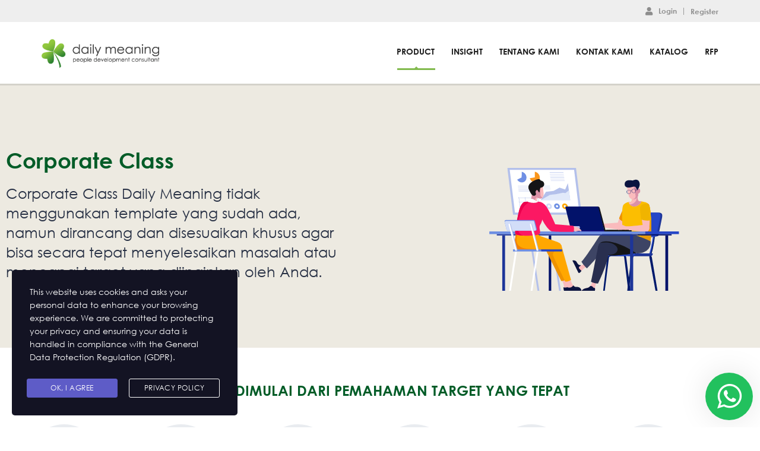

--- FILE ---
content_type: text/html; charset=UTF-8
request_url: https://dailymeaning.com/workshopcourse/?competencies_=communication-skill
body_size: 39649
content:
<!DOCTYPE html>
<html lang="en-US" class="no-js">
<head>
		<meta charset="UTF-8">
	<meta name="viewport" content="width=device-width, initial-scale=1, maximum-scale=1">
	<link rel="profile" href="http://gmpg.org/xfn/11">
	<link rel="pingback" href="https://dailymeaning.com/xmlrpc.php">
	<meta name='robots' content='index, follow, max-image-preview:large, max-snippet:-1, max-video-preview:-1' />
	<style>img:is([sizes="auto" i], [sizes^="auto," i]) { contain-intrinsic-size: 3000px 1500px }</style>
	<meta name="robots" content="noindex, nofollow">

	<!-- This site is optimized with the Yoast SEO plugin v26.6 - https://yoast.com/wordpress/plugins/seo/ -->
	<title>Workshop Courses Archive - Daily Meaning</title>
	<link rel="canonical" href="https://dailymeaning.com/workshopcourse/" />
	<meta property="og:locale" content="en_US" />
	<meta property="og:type" content="website" />
	<meta property="og:title" content="Workshop Courses Archive - Daily Meaning" />
	<meta property="og:url" content="https://dailymeaning.com/workshopcourse/" />
	<meta property="og:site_name" content="Daily Meaning" />
	<meta property="og:image" content="https://dailymeaning.com/wp-content/uploads/2022/04/DM-Logo-Colored-01-4842x2725.png" />
	<meta property="og:image:width" content="4843" />
	<meta property="og:image:height" content="2726" />
	<meta property="og:image:type" content="image/png" />
	<meta name="twitter:card" content="summary_large_image" />
	<meta name="twitter:site" content="@DailyMeaning" />
	<script type="application/ld+json" class="yoast-schema-graph">{"@context":"https://schema.org","@graph":[{"@type":"CollectionPage","@id":"https://dailymeaning.com/workshopcourse/","url":"https://dailymeaning.com/workshopcourse/","name":"Workshop Courses Archive - Daily Meaning","isPartOf":{"@id":"https://dailymeaning.com/#website"},"primaryImageOfPage":{"@id":"https://dailymeaning.com/workshopcourse/#primaryimage"},"image":{"@id":"https://dailymeaning.com/workshopcourse/#primaryimage"},"thumbnailUrl":"https://dailymeaning.com/wp-content/uploads/2021/12/2-2776x2066.png","breadcrumb":{"@id":"https://dailymeaning.com/workshopcourse/#breadcrumb"},"inLanguage":"en-US"},{"@type":"ImageObject","inLanguage":"en-US","@id":"https://dailymeaning.com/workshopcourse/#primaryimage","url":"https://dailymeaning.com/wp-content/uploads/2021/12/2-2776x2066.png","contentUrl":"https://dailymeaning.com/wp-content/uploads/2021/12/2-2776x2066.png","width":2777,"height":2067},{"@type":"BreadcrumbList","@id":"https://dailymeaning.com/workshopcourse/#breadcrumb","itemListElement":[{"@type":"ListItem","position":1,"name":"Home","item":"https://dailymeaning.com/"},{"@type":"ListItem","position":2,"name":"Workshop Courses"}]},{"@type":"WebSite","@id":"https://dailymeaning.com/#website","url":"https://dailymeaning.com/","name":"Daily Meaning","description":"People Development Consultant","publisher":{"@id":"https://dailymeaning.com/#organization"},"potentialAction":[{"@type":"SearchAction","target":{"@type":"EntryPoint","urlTemplate":"https://dailymeaning.com/?s={search_term_string}"},"query-input":{"@type":"PropertyValueSpecification","valueRequired":true,"valueName":"search_term_string"}}],"inLanguage":"en-US"},{"@type":"Organization","@id":"https://dailymeaning.com/#organization","name":"Daily Meaning","url":"https://dailymeaning.com/","logo":{"@type":"ImageObject","inLanguage":"en-US","@id":"https://dailymeaning.com/#/schema/logo/image/","url":"https://dailymeaning.com/wp-content/uploads/2023/02/website-opsi-03.png","contentUrl":"https://dailymeaning.com/wp-content/uploads/2023/02/website-opsi-03.png","width":4168,"height":2884,"caption":"Daily Meaning"},"image":{"@id":"https://dailymeaning.com/#/schema/logo/image/"},"sameAs":["https://facebook.com/dailymeaning","https://x.com/DailyMeaning","https://instagram.com/dailymeaning","https://www.youtube.com/user/DailyMeaning","https://open.spotify.com/show/4IPMSAO7rSntMGcQOare5G?si=AwhiXJKCQBCnT0BdZMqB1w&dl_branch=1","https://www.linkedin.com/company/daily-meaning/"]}]}</script>
	<!-- / Yoast SEO plugin. -->


<link rel='dns-prefetch' href='//cdnjs.cloudflare.com' />
<link rel='dns-prefetch' href='//fonts.googleapis.com' />
<link rel="alternate" type="application/rss+xml" title="Daily Meaning &raquo; Feed" href="https://dailymeaning.com/feed/" />
<link rel="alternate" type="application/rss+xml" title="Daily Meaning &raquo; Workshop Courses Feed" href="https://dailymeaning.com/workshopcourse/feed/" />
<script type="text/javascript">
/* <![CDATA[ */
window._wpemojiSettings = {"baseUrl":"https:\/\/s.w.org\/images\/core\/emoji\/15.0.3\/72x72\/","ext":".png","svgUrl":"https:\/\/s.w.org\/images\/core\/emoji\/15.0.3\/svg\/","svgExt":".svg","source":{"concatemoji":"https:\/\/dailymeaning.com\/wp-includes\/js\/wp-emoji-release.min.js?ver=6.7.2"}};
/*! This file is auto-generated */
!function(i,n){var o,s,e;function c(e){try{var t={supportTests:e,timestamp:(new Date).valueOf()};sessionStorage.setItem(o,JSON.stringify(t))}catch(e){}}function p(e,t,n){e.clearRect(0,0,e.canvas.width,e.canvas.height),e.fillText(t,0,0);var t=new Uint32Array(e.getImageData(0,0,e.canvas.width,e.canvas.height).data),r=(e.clearRect(0,0,e.canvas.width,e.canvas.height),e.fillText(n,0,0),new Uint32Array(e.getImageData(0,0,e.canvas.width,e.canvas.height).data));return t.every(function(e,t){return e===r[t]})}function u(e,t,n){switch(t){case"flag":return n(e,"\ud83c\udff3\ufe0f\u200d\u26a7\ufe0f","\ud83c\udff3\ufe0f\u200b\u26a7\ufe0f")?!1:!n(e,"\ud83c\uddfa\ud83c\uddf3","\ud83c\uddfa\u200b\ud83c\uddf3")&&!n(e,"\ud83c\udff4\udb40\udc67\udb40\udc62\udb40\udc65\udb40\udc6e\udb40\udc67\udb40\udc7f","\ud83c\udff4\u200b\udb40\udc67\u200b\udb40\udc62\u200b\udb40\udc65\u200b\udb40\udc6e\u200b\udb40\udc67\u200b\udb40\udc7f");case"emoji":return!n(e,"\ud83d\udc26\u200d\u2b1b","\ud83d\udc26\u200b\u2b1b")}return!1}function f(e,t,n){var r="undefined"!=typeof WorkerGlobalScope&&self instanceof WorkerGlobalScope?new OffscreenCanvas(300,150):i.createElement("canvas"),a=r.getContext("2d",{willReadFrequently:!0}),o=(a.textBaseline="top",a.font="600 32px Arial",{});return e.forEach(function(e){o[e]=t(a,e,n)}),o}function t(e){var t=i.createElement("script");t.src=e,t.defer=!0,i.head.appendChild(t)}"undefined"!=typeof Promise&&(o="wpEmojiSettingsSupports",s=["flag","emoji"],n.supports={everything:!0,everythingExceptFlag:!0},e=new Promise(function(e){i.addEventListener("DOMContentLoaded",e,{once:!0})}),new Promise(function(t){var n=function(){try{var e=JSON.parse(sessionStorage.getItem(o));if("object"==typeof e&&"number"==typeof e.timestamp&&(new Date).valueOf()<e.timestamp+604800&&"object"==typeof e.supportTests)return e.supportTests}catch(e){}return null}();if(!n){if("undefined"!=typeof Worker&&"undefined"!=typeof OffscreenCanvas&&"undefined"!=typeof URL&&URL.createObjectURL&&"undefined"!=typeof Blob)try{var e="postMessage("+f.toString()+"("+[JSON.stringify(s),u.toString(),p.toString()].join(",")+"));",r=new Blob([e],{type:"text/javascript"}),a=new Worker(URL.createObjectURL(r),{name:"wpTestEmojiSupports"});return void(a.onmessage=function(e){c(n=e.data),a.terminate(),t(n)})}catch(e){}c(n=f(s,u,p))}t(n)}).then(function(e){for(var t in e)n.supports[t]=e[t],n.supports.everything=n.supports.everything&&n.supports[t],"flag"!==t&&(n.supports.everythingExceptFlag=n.supports.everythingExceptFlag&&n.supports[t]);n.supports.everythingExceptFlag=n.supports.everythingExceptFlag&&!n.supports.flag,n.DOMReady=!1,n.readyCallback=function(){n.DOMReady=!0}}).then(function(){return e}).then(function(){var e;n.supports.everything||(n.readyCallback(),(e=n.source||{}).concatemoji?t(e.concatemoji):e.wpemoji&&e.twemoji&&(t(e.twemoji),t(e.wpemoji)))}))}((window,document),window._wpemojiSettings);
/* ]]> */
</script>
<link rel='stylesheet' id='elementor-frontend-css' href='https://dailymeaning.com/wp-content/plugins/elementor/assets/css/frontend.min.css?ver=3.34.0' type='text/css' media='all' />
<style id='elementor-frontend-inline-css' type='text/css'>

    
        @media (min-width: 768px) {
            .elementor-column-gap-default,
            .elementor-column-gap-default .elementor-row .elementor-column {
                padding: 0 15px
            }

            .elementor-column-gap-default .elementor-row {
                margin: 0 -15px !important;
                width: calc(100% + 30px) !important
            }

            .elementor-column-gap-default .elementor-row .elementor-column > .elementor-element-populated,
            .elementor-column-gap-default .elementor-row .elementor-row .elementor-column:first-child:last-child {
                padding: 0
            }

            .elementor-column-gap-default .elementor-row .elementor-row .elementor-column:first-child {
                padding-left: 0
            }

            .elementor-column-gap-default .elementor-row .elementor-row .elementor-column:last-child {
                padding-right: 0
            }

            #main .elementor-section.elementor-section-boxed.auto-margin:not(.elementor-section-stretched) > .elementor-container {
                margin: 0 auto;
            }
        }

        .elementor-container .stm_lms_courses_carousel__buttons .fa {
            font-weight: 900;
        }



        .stm_lms_courses_categories.style_1 .stm_lms_courses_category__image {
            background-color: rgba(0, 0, 0, 0.4);
        }

        .stm_lms_lazy_image img {
            height: 100%;
        }

        .elementor-widget-tabs.elementor-tabs-view-vertical .elementor-tab-desktop-title {
            writing-mode: vertical-lr;
            text-orientation: mixed;
        }

        .elementor-widget-tabs.elementor-tabs-view-vertical .elementor-tab-content {
            padding-left: 20px !important;
            padding-right: 20px !important;
        }

        .elementor-editor-active .select2-container .select2-selection--single {
            height: 45px;
        }

        .elementor-editor-active .select2-container--default .select2-selection--single .select2-selection__rendered {
            line-height: 42px;
        }

        .elementor-editor-active .select2-container--default .select2-selection--single .select2-selection__arrow {
            height: 45px;
            width: 48px;
        }

        .elementor-editor-active .select2-container--default .select2-selection--single .select2-selection__arrow b {
            top: 0;
            left: 0;
            width: 100%;
            height: 100%;
            margin: 0;
            border: 0;
            line-height: 45px;
            text-align: center;
        }

    
            a.hfe-sub-menu-item:hover, 
            a.hfe-menu-item:hover {
                color : #eab830;
            }
        
        @media (max-width: 767px) {
            .stm_lms_wishlist_button a, .masterstudy_elementor_stm_lms_login a {
                background-color : #eab830;
            }
        }
    

    
</style>
<link rel='stylesheet' id='elementor-post-5176-css' href='https://dailymeaning.com/wp-content/uploads/elementor/css/post-5176.css?ver=1767680584' type='text/css' media='all' />
<style id='cf-frontend-style-inline-css' type='text/css'>
@font-face {
	font-family: 'Century Gothic';
	font-style: normal;
	font-weight: 400;
	src: url('https://dailymeaning.com/wp-content/uploads/2025/02/GOTHIC.ttf') format('truetype');
}
@font-face {
	font-family: 'Century Gothic';
	font-style: normal;
	font-weight: 700;
	src: url('https://dailymeaning.com/wp-content/uploads/2025/02/GOTHICB.ttf') format('truetype');
}
</style>
<link rel='stylesheet' id='masterstudy-bootstrap-css' href='https://dailymeaning.com/wp-content/plugins/masterstudy-lms-learning-management-system/_core/assets/vendors/bootstrap.min.css?ver=3.6.14' type='text/css' media='all' />
<link rel='stylesheet' id='masterstudy-bootstrap-custom-css' href='https://dailymeaning.com/wp-content/plugins/masterstudy-lms-learning-management-system/_core/assets/vendors/ms-bootstrap-custom.css?ver=3.6.14' type='text/css' media='all' />
<link rel='stylesheet' id='hfe-widgets-style-css' href='https://dailymeaning.com/wp-content/plugins/header-footer-elementor/inc/widgets-css/frontend.css?ver=2.7.1' type='text/css' media='all' />
<link rel='stylesheet' id='hfe-woo-product-grid-css' href='https://dailymeaning.com/wp-content/plugins/header-footer-elementor/inc/widgets-css/woo-products.css?ver=2.7.1' type='text/css' media='all' />
<link rel='stylesheet' id='font-awesome-css' href='https://dailymeaning.com/wp-content/plugins/elementor/assets/lib/font-awesome/css/font-awesome.min.css?ver=4.7.0' type='text/css' media='all' />
<link rel='stylesheet' id='elementor-accordion-css' href='https://dailymeaning.com/wp-content/plugins/masterstudy-elementor-widgets/assets/css/accordion.css?ver=1768273658' type='text/css' media='all' />
<link rel='stylesheet' id='elementor-counter-css' href='https://dailymeaning.com/wp-content/plugins/masterstudy-elementor-widgets/assets/css/counter.css?ver=1768273658' type='text/css' media='all' />
<link rel='stylesheet' id='elementor-navigation-menu-css' href='https://dailymeaning.com/wp-content/plugins/masterstudy-elementor-widgets/assets/css/navigation-menu.css?ver=1768273658' type='text/css' media='all' />
<style id='wp-emoji-styles-inline-css' type='text/css'>

	img.wp-smiley, img.emoji {
		display: inline !important;
		border: none !important;
		box-shadow: none !important;
		height: 1em !important;
		width: 1em !important;
		margin: 0 0.07em !important;
		vertical-align: -0.1em !important;
		background: none !important;
		padding: 0 !important;
	}
</style>
<style id='wp-block-library-inline-css' type='text/css'>
:root{--wp-admin-theme-color:#007cba;--wp-admin-theme-color--rgb:0,124,186;--wp-admin-theme-color-darker-10:#006ba1;--wp-admin-theme-color-darker-10--rgb:0,107,161;--wp-admin-theme-color-darker-20:#005a87;--wp-admin-theme-color-darker-20--rgb:0,90,135;--wp-admin-border-width-focus:2px;--wp-block-synced-color:#7a00df;--wp-block-synced-color--rgb:122,0,223;--wp-bound-block-color:var(--wp-block-synced-color)}@media (min-resolution:192dpi){:root{--wp-admin-border-width-focus:1.5px}}.wp-element-button{cursor:pointer}:root{--wp--preset--font-size--normal:16px;--wp--preset--font-size--huge:42px}:root .has-very-light-gray-background-color{background-color:#eee}:root .has-very-dark-gray-background-color{background-color:#313131}:root .has-very-light-gray-color{color:#eee}:root .has-very-dark-gray-color{color:#313131}:root .has-vivid-green-cyan-to-vivid-cyan-blue-gradient-background{background:linear-gradient(135deg,#00d084,#0693e3)}:root .has-purple-crush-gradient-background{background:linear-gradient(135deg,#34e2e4,#4721fb 50%,#ab1dfe)}:root .has-hazy-dawn-gradient-background{background:linear-gradient(135deg,#faaca8,#dad0ec)}:root .has-subdued-olive-gradient-background{background:linear-gradient(135deg,#fafae1,#67a671)}:root .has-atomic-cream-gradient-background{background:linear-gradient(135deg,#fdd79a,#004a59)}:root .has-nightshade-gradient-background{background:linear-gradient(135deg,#330968,#31cdcf)}:root .has-midnight-gradient-background{background:linear-gradient(135deg,#020381,#2874fc)}.has-regular-font-size{font-size:1em}.has-larger-font-size{font-size:2.625em}.has-normal-font-size{font-size:var(--wp--preset--font-size--normal)}.has-huge-font-size{font-size:var(--wp--preset--font-size--huge)}.has-text-align-center{text-align:center}.has-text-align-left{text-align:left}.has-text-align-right{text-align:right}#end-resizable-editor-section{display:none}.aligncenter{clear:both}.items-justified-left{justify-content:flex-start}.items-justified-center{justify-content:center}.items-justified-right{justify-content:flex-end}.items-justified-space-between{justify-content:space-between}.screen-reader-text{border:0;clip:rect(1px,1px,1px,1px);clip-path:inset(50%);height:1px;margin:-1px;overflow:hidden;padding:0;position:absolute;width:1px;word-wrap:normal!important}.screen-reader-text:focus{background-color:#ddd;clip:auto!important;clip-path:none;color:#444;display:block;font-size:1em;height:auto;left:5px;line-height:normal;padding:15px 23px 14px;text-decoration:none;top:5px;width:auto;z-index:100000}html :where(.has-border-color){border-style:solid}html :where([style*=border-top-color]){border-top-style:solid}html :where([style*=border-right-color]){border-right-style:solid}html :where([style*=border-bottom-color]){border-bottom-style:solid}html :where([style*=border-left-color]){border-left-style:solid}html :where([style*=border-width]){border-style:solid}html :where([style*=border-top-width]){border-top-style:solid}html :where([style*=border-right-width]){border-right-style:solid}html :where([style*=border-bottom-width]){border-bottom-style:solid}html :where([style*=border-left-width]){border-left-style:solid}html :where(img[class*=wp-image-]){height:auto;max-width:100%}:where(figure){margin:0 0 1em}html :where(.is-position-sticky){--wp-admin--admin-bar--position-offset:var(--wp-admin--admin-bar--height,0px)}@media screen and (max-width:600px){html :where(.is-position-sticky){--wp-admin--admin-bar--position-offset:0px}}
</style>
<style id='classic-theme-styles-inline-css' type='text/css'>
/*! This file is auto-generated */
.wp-block-button__link{color:#fff;background-color:#32373c;border-radius:9999px;box-shadow:none;text-decoration:none;padding:calc(.667em + 2px) calc(1.333em + 2px);font-size:1.125em}.wp-block-file__button{background:#32373c;color:#fff;text-decoration:none}
</style>
<link rel='stylesheet' id='pi-dcw-css' href='https://dailymeaning.com/wp-content/plugins/add-to-cart-direct-checkout-for-woocommerce/public/css/pi-dcw-public.css?ver=2.1.76' type='text/css' media='all' />
<style id='pi-dcw-inline-css' type='text/css'>

		.pisol_buy_now_button{
			color:#ffffff !important;
			background-color: #ee6443 !important;
		}
		
</style>
<link rel='stylesheet' id='select2-css' href='https://cdnjs.cloudflare.com/ajax/libs/select2/4.0.7/css/select2.min.css?ver=4.7.11' type='text/css' media='all' />
<link rel='stylesheet' id='beautiful-taxonomy-filters-basic-css' href='https://dailymeaning.com/wp-content/plugins/beautiful-taxonomy-filters/public/css/beautiful-taxonomy-filters-base.min.css?ver=2.4.3' type='text/css' media='all' />
<link rel='stylesheet' id='contact-form-7-css' href='https://dailymeaning.com/wp-content/plugins/contact-form-7/includes/css/styles.css?ver=6.1.4' type='text/css' media='all' />
<link rel='stylesheet' id='stm_zoom_main-css' href='https://dailymeaning.com/wp-content/plugins/eroom-zoom-meetings-webinar/assets/css/frontend/main.css?ver=1.4.28' type='text/css' media='all' />
<link rel='stylesheet' id='font-awesome-min-css' href='https://dailymeaning.com/wp-content/plugins/masterstudy-lms-learning-management-system/_core/assets/vendors/font-awesome.min.css?ver=3.6.14' type='text/css' media='all' />
<link rel='stylesheet' id='stm_lms_icons-css' href='https://dailymeaning.com/wp-content/plugins/masterstudy-lms-learning-management-system/_core/assets/icons/style.css?ver=3.6.14' type='text/css' media='all' />
<link rel='stylesheet' id='video.js-css' href='https://dailymeaning.com/wp-content/plugins/masterstudy-lms-learning-management-system/_core/assets/vendors/video-js.min.css?ver=3.6.14' type='text/css' media='all' />
<link rel='stylesheet' id='masterstudy-lms-learning-management-system-css' href='https://dailymeaning.com/wp-content/uploads/stm_lms_styles/stm_lms.css?ver=148256' type='text/css' media='all' />
<link rel='stylesheet' id='stm-lms-pmpro-css' href='https://dailymeaning.com/wp-content/uploads/stm_lms_styles/parts/pmpro.css?ver=148256' type='text/css' media='all' />
<link rel='stylesheet' id='linear-css' href='https://dailymeaning.com/wp-content/plugins/masterstudy-lms-learning-management-system/_core/libraries/nuxy/taxonomy_meta/assets/linearicons/linear.css?ver=3.6.14' type='text/css' media='all' />
<link rel='stylesheet' id='mst-custom-css' href='https://dailymeaning.com/wp-content/plugins/mostar-essentials/assets/css/mst-custom.css?ver=1.2' type='text/css' media='all' />
<link rel='stylesheet' id='mst-archive-workshopcourse-css' href='https://dailymeaning.com/wp-content/plugins/mostar-essentials/assets/css/mst-archive-workshopcourse.css?ver=1.3' type='text/css' media='all' />
<link rel='stylesheet' id='pmpro_frontend_base-css' href='https://dailymeaning.com/wp-content/plugins/paid-memberships-pro/css/frontend/base.css?ver=3.4.2' type='text/css' media='all' />
<link rel='stylesheet' id='pmpro_frontend_variation_1-css' href='https://dailymeaning.com/wp-content/plugins/paid-memberships-pro/css/frontend/variation_1.css?ver=3.4.2' type='text/css' media='all' />
<link rel='stylesheet' id='stm_lazyload_init-css' href='https://dailymeaning.com/wp-content/plugins/stm-post-type/theme/assets/lazyload.css?ver=false' type='text/css' media='all' />
<style id='woocommerce-inline-inline-css' type='text/css'>
.woocommerce form .form-row .required { visibility: visible; }
</style>
<link rel='stylesheet' id='stm-gdpr-styles-css' href='https://dailymeaning.com/wp-content/plugins/gdpr-compliance-cookie-consent/assets/css/styles.css?ver=6.7.2' type='text/css' media='all' />
<link rel='stylesheet' id='happy-icons-css' href='https://dailymeaning.com/wp-content/plugins/happy-elementor-addons/assets/fonts/style.min.css?ver=3.20.4' type='text/css' media='all' />
<link rel='stylesheet' id='hfe-style-css' href='https://dailymeaning.com/wp-content/plugins/header-footer-elementor/assets/css/header-footer-elementor.css?ver=2.7.1' type='text/css' media='all' />
<link rel='stylesheet' id='elementor-icons-css' href='https://dailymeaning.com/wp-content/plugins/elementor/assets/lib/eicons/css/elementor-icons.min.css?ver=5.45.0' type='text/css' media='all' />
<link rel='stylesheet' id='elementor-post-1075-css' href='https://dailymeaning.com/wp-content/uploads/elementor/css/post-1075.css?ver=1767680584' type='text/css' media='all' />
<link rel='stylesheet' id='font-awesome-5-all-css' href='https://dailymeaning.com/wp-content/plugins/elementor/assets/lib/font-awesome/css/all.min.css?ver=3.34.0' type='text/css' media='all' />
<link rel='stylesheet' id='font-awesome-4-shim-css' href='https://dailymeaning.com/wp-content/plugins/elementor/assets/lib/font-awesome/css/v4-shims.min.css?ver=3.34.0' type='text/css' media='all' />
<link rel='stylesheet' id='xendit_pg_style-css' href='https://dailymeaning.com/wp-content/plugins/woo-xendit-virtual-accounts/assets/css/xendit-pg-style.css?ver=1.0.1' type='text/css' media='all' />
<link rel='stylesheet' id='brands-styles-css' href='https://dailymeaning.com/wp-content/plugins/woocommerce/assets/css/brands.css?ver=10.3.7' type='text/css' media='all' />
<link rel='stylesheet' id='font-icomoon-css' href='https://dailymeaning.com/wp-content/themes/masterstudy/assets/css/icomoon.fonts.css?ver=4.8.91' type='text/css' media='all' />
<link rel='stylesheet' id='font-icomoon-rtl-css' href='https://dailymeaning.com/wp-content/themes/masterstudy/assets/css/rtl_demo/style.css?ver=4.8.91' type='text/css' media='all' />
<link rel='stylesheet' id='fancybox-css' href='https://dailymeaning.com/wp-content/themes/masterstudy/assets/vendors/jquery.fancybox.min.css?ver=4.8.91' type='text/css' media='all' />
<link rel='stylesheet' id='animate-css' href='https://dailymeaning.com/wp-content/themes/masterstudy/assets/css/animate.css?ver=4.8.91' type='text/css' media='all' />
<link rel='stylesheet' id='stm_theme_styles-css' href='https://dailymeaning.com/wp-content/themes/masterstudy/assets/css/styles.css?ver=4.8.91' type='text/css' media='all' />
<link rel='stylesheet' id='stm-stm_layout_styles-classic_lms-css' href='https://dailymeaning.com/wp-content/themes/masterstudy/assets/css/vc_modules/stm_layout_styles/classic_lms.css?ver=4.8.91' type='text/css' media='all' />
<link rel='stylesheet' id='stm_theme_styles_animation-css' href='https://dailymeaning.com/wp-content/themes/masterstudy/assets/css/animation.css?ver=4.8.91' type='text/css' media='all' />
<link rel='stylesheet' id='stm-headers-header_default-css' href='https://dailymeaning.com/wp-content/themes/masterstudy/assets/css/vc_modules/headers/header_default.css?ver=4.8.91' type='text/css' media='all' />
<link rel='stylesheet' id='stm-headers_transparent-header_default_transparent-css' href='https://dailymeaning.com/wp-content/themes/masterstudy/assets/css/vc_modules/headers_transparent/header_default_transparent.css?ver=4.8.91' type='text/css' media='all' />
<link rel='stylesheet' id='stm-stm_woo_styles-woocommerce-css' href='https://dailymeaning.com/wp-content/themes/masterstudy/assets/css/vc_modules/stm_woo_styles/woocommerce.css?ver=4.8.91' type='text/css' media='all' />
<link rel='stylesheet' id='stm_theme_style-css' href='https://dailymeaning.com/wp-content/themes/masterstudy/style.css?ver=4.8.91' type='text/css' media='all' />
<style id='stm_theme_style-inline-css' type='text/css'>
#header:not(.transparent_header) .header_default {
	        background-color : 
	        #ffffff
	         !important;
	    }
#header:not(.transparent_header) .header_default {
			background-color: #ffffff !important;
		}
@media (max-width: 1025px) {
	    #header-mobile .header_default {
	        background-color : #ffffff !important;
	    }
	    #header-mobile .header_default .stm_header_top_search{
	     background-color : #ffffff !important;
	    }
	    #header-mobile .header_default  *{
	     color : #1f1f1f !important;
	    }
	}

			body .ms_lms_loader {
			border-color: #74b33a #74b33a transparent transparent;
			}
			body .ms_lms_loader::after, .ms_lms_loader::before {
			border-color:  transparent transparent #eab830 #eab830;
			}
</style>
<link rel='stylesheet' id='stm_theme_custom_styles-css' href='https://dailymeaning.com/wp-content/uploads/stm_lms_styles/custom_styles.css?ver=4.8.91' type='text/css' media='all' />
<link rel='stylesheet' id='language_center-css' href='https://dailymeaning.com/wp-content/themes/masterstudy/assets/layout_icons/language_center/style.css?ver=4.8.91' type='text/css' media='all' />
<link rel='stylesheet' id='stm-hfe-style_1-css' href='https://dailymeaning.com/wp-content/themes/masterstudy/assets/css/vc_modules/hfe/style_1.css?ver=4.8.91' type='text/css' media='all' />
<link rel='stylesheet' id='widget-heading-css' href='https://dailymeaning.com/wp-content/plugins/elementor/assets/css/widget-heading.min.css?ver=3.34.0' type='text/css' media='all' />
<link rel='stylesheet' id='widget-spacer-css' href='https://dailymeaning.com/wp-content/plugins/elementor/assets/css/widget-spacer.min.css?ver=3.34.0' type='text/css' media='all' />
<link rel='stylesheet' id='e-animation-fadeInLeft-css' href='https://dailymeaning.com/wp-content/plugins/elementor/assets/lib/animations/styles/fadeInLeft.min.css?ver=3.34.0' type='text/css' media='all' />
<link rel='stylesheet' id='e-popup-css' href='https://dailymeaning.com/wp-content/plugins/elementor-pro/assets/css/conditionals/popup.min.css?ver=3.27.1' type='text/css' media='all' />
<link rel='stylesheet' id='widget-lottie-css' href='https://dailymeaning.com/wp-content/plugins/elementor-pro/assets/css/widget-lottie.min.css?ver=3.27.1' type='text/css' media='all' />
<link rel='stylesheet' id='widget-divider-css' href='https://dailymeaning.com/wp-content/plugins/elementor/assets/css/widget-divider.min.css?ver=3.34.0' type='text/css' media='all' />
<link rel='stylesheet' id='swiper-css' href='https://dailymeaning.com/wp-content/plugins/elementor/assets/lib/swiper/v8/css/swiper.min.css?ver=8.4.5' type='text/css' media='all' />
<link rel='stylesheet' id='e-swiper-css' href='https://dailymeaning.com/wp-content/plugins/elementor/assets/css/conditionals/e-swiper.min.css?ver=3.34.0' type='text/css' media='all' />
<link rel='stylesheet' id='widget-posts-css' href='https://dailymeaning.com/wp-content/plugins/elementor-pro/assets/css/widget-posts.min.css?ver=3.27.1' type='text/css' media='all' />
<link rel='stylesheet' id='elementor-post-10415-css' href='https://dailymeaning.com/wp-content/uploads/elementor/css/post-10415.css?ver=1767680584' type='text/css' media='all' />
<link rel='stylesheet' id='elementor-post-10186-css' href='https://dailymeaning.com/wp-content/uploads/elementor/css/post-10186.css?ver=1767680756' type='text/css' media='all' />
<link rel='stylesheet' id='happy-elementor-addons-10186-css' href='https://dailymeaning.com/wp-content/uploads/happyaddons/css/ha-10186.css?ver=3.20.4.1642671609' type='text/css' media='all' />
<link rel='stylesheet' id='hfe-elementor-icons-css' href='https://dailymeaning.com/wp-content/plugins/elementor/assets/lib/eicons/css/elementor-icons.min.css?ver=5.34.0' type='text/css' media='all' />
<link rel='stylesheet' id='hfe-icons-list-css' href='https://dailymeaning.com/wp-content/plugins/elementor/assets/css/widget-icon-list.min.css?ver=3.24.3' type='text/css' media='all' />
<link rel='stylesheet' id='hfe-social-icons-css' href='https://dailymeaning.com/wp-content/plugins/elementor/assets/css/widget-social-icons.min.css?ver=3.24.0' type='text/css' media='all' />
<link rel='stylesheet' id='hfe-social-share-icons-brands-css' href='https://dailymeaning.com/wp-content/plugins/elementor/assets/lib/font-awesome/css/brands.css?ver=5.15.3' type='text/css' media='all' />
<link rel='stylesheet' id='hfe-social-share-icons-fontawesome-css' href='https://dailymeaning.com/wp-content/plugins/elementor/assets/lib/font-awesome/css/fontawesome.css?ver=5.15.3' type='text/css' media='all' />
<link rel='stylesheet' id='hfe-nav-menu-icons-css' href='https://dailymeaning.com/wp-content/plugins/elementor/assets/lib/font-awesome/css/solid.css?ver=5.15.3' type='text/css' media='all' />
<link rel='stylesheet' id='hfe-widget-blockquote-css' href='https://dailymeaning.com/wp-content/plugins/elementor-pro/assets/css/widget-blockquote.min.css?ver=3.25.0' type='text/css' media='all' />
<link rel='stylesheet' id='hfe-mega-menu-css' href='https://dailymeaning.com/wp-content/plugins/elementor-pro/assets/css/widget-mega-menu.min.css?ver=3.26.2' type='text/css' media='all' />
<link rel='stylesheet' id='hfe-nav-menu-widget-css' href='https://dailymeaning.com/wp-content/plugins/elementor-pro/assets/css/widget-nav-menu.min.css?ver=3.26.0' type='text/css' media='all' />
<link rel='stylesheet' id='ekit-widget-styles-css' href='https://dailymeaning.com/wp-content/plugins/elementskit-lite/widgets/init/assets/css/widget-styles.css?ver=3.7.8' type='text/css' media='all' />
<link rel='stylesheet' id='ekit-responsive-css' href='https://dailymeaning.com/wp-content/plugins/elementskit-lite/widgets/init/assets/css/responsive.css?ver=3.7.8' type='text/css' media='all' />
<link rel='stylesheet' id='eael-general-css' href='https://dailymeaning.com/wp-content/plugins/essential-addons-for-elementor-lite/assets/front-end/css/view/general.min.css?ver=6.5.5' type='text/css' media='all' />
<link rel='stylesheet' id='redux-google-fonts-stm_option-css' href='https://fonts.googleapis.com/css?family=Montserrat&#038;ver=1739543298' type='text/css' media='all' />
<link rel='stylesheet' id='wecreativez-core-fonts-css' href='https://dailymeaning.com/wp-content/plugins/wordpress-whatsapp-support/plugin-core/assets/css/wecreativez-core-fonts.css?ver=4.7.0' type='text/css' media='all' />
<link rel='stylesheet' id='wws-public-style-css' href='https://dailymeaning.com/wp-content/plugins/wordpress-whatsapp-support/assets/css/wws-public-style.css?ver=1.8.1' type='text/css' media='all' />
<style id='wws-public-style-inline-css' type='text/css'>
.wws--bg-color {
            background-color: #22C15E;
        }.wws--text-color {
                color: #ffffff;
        }.wws-popup__open-btn {
                font-size: 30px;
                border-radius: 50%;
                display: inline-block;
                margin-top: 14px;
                cursor: pointer;
                width: 46px;
                height: 46px;
                position: relative;
                font-family: Arial, Helvetica, sans-serif;
            }
            .wws-popup__open-icon {
                position: absolute;
                top: 50%;
                left: 50%;
                transform: translate(-50%, -50%);
            }.wws-popup-container--position { 
                    right: 12px; 
                    bottom: 12px; 
                }
                .wws-popup__open-btn { float: right; }
                .wws-gradient--position {
                  bottom: 0;
                  right: 0;
                  background: radial-gradient(ellipse at bottom right, rgba(29, 39, 54, 0.2) 0, rgba(29, 39, 54, 0) 72%);
                }@media( max-width: 720px ) {
                .wws-popup__open-btn {
                    padding: 0 !important;
                    width: 50px !important;
                    height: 50px !important;
                    border-radius: 50% !important;
                    display: flex !important;
                    justify-content: center !important;
                    align-items: center !important;
                    font-size: 34px !important;
                }
                .wws-popup__open-btn span { display: none; }
            }
</style>
<link rel='stylesheet' id='wws-public-template-css' href='https://dailymeaning.com/wp-content/plugins/wordpress-whatsapp-support/assets/css/wws-public-template-4.css?ver=1.8.1' type='text/css' media='all' />
<link rel='stylesheet' id='elementor-gf-local-lato-css' href='https://dailymeaning.com/wp-content/uploads/elementor/google-fonts/css/lato.css?ver=1745899908' type='text/css' media='all' />
<link rel='stylesheet' id='elementor-gf-local-opensans-css' href='https://dailymeaning.com/wp-content/uploads/elementor/google-fonts/css/opensans.css?ver=1745899917' type='text/css' media='all' />
<link rel='stylesheet' id='elementor-gf-local-playfairdisplay-css' href='https://dailymeaning.com/wp-content/uploads/elementor/google-fonts/css/playfairdisplay.css?ver=1745899921' type='text/css' media='all' />
<link rel='stylesheet' id='elementor-icons-shared-0-css' href='https://dailymeaning.com/wp-content/plugins/elementor/assets/lib/font-awesome/css/fontawesome.min.css?ver=5.15.3' type='text/css' media='all' />
<link rel='stylesheet' id='elementor-icons-fa-solid-css' href='https://dailymeaning.com/wp-content/plugins/elementor/assets/lib/font-awesome/css/solid.min.css?ver=5.15.3' type='text/css' media='all' />
<link rel='stylesheet' id='elementor-icons-fa-brands-css' href='https://dailymeaning.com/wp-content/plugins/elementor/assets/lib/font-awesome/css/brands.min.css?ver=5.15.3' type='text/css' media='all' />
<link rel='stylesheet' id='elementor-icons-ekiticons-css' href='https://dailymeaning.com/wp-content/plugins/elementskit-lite/modules/elementskit-icon-pack/assets/css/ekiticons.css?ver=3.7.8' type='text/css' media='all' />
<link rel='stylesheet' id='elementor-icons-shared-1-css' href='https://dailymeaning.com/wp-content/plugins/happy-elementor-addons/assets/fonts/style.min.css?ver=3.20.4' type='text/css' media='all' />
<link rel='stylesheet' id='elementor-icons-happy-icons-css' href='https://dailymeaning.com/wp-content/plugins/happy-elementor-addons/assets/fonts/style.min.css?ver=3.20.4' type='text/css' media='all' />
<link rel='stylesheet' id='wpc-filter-everything-css' href='https://dailymeaning.com/wp-content/plugins/filter-everything/assets/css/filter-everything.min.css?ver=1.9.1' type='text/css' media='all' />
<link rel='stylesheet' id='wpc-filter-everything-custom-css' href='https://dailymeaning.com/wp-content/uploads/cache/filter-everything/85905187b508235e5e75b74c9838f1e7.css?ver=6.7.2' type='text/css' media='all' />
<script type="text/javascript" src="https://dailymeaning.com/wp-includes/js/jquery/jquery.min.js?ver=3.7.1" id="jquery-core-js"></script>
<script type="text/javascript" src="https://dailymeaning.com/wp-includes/js/jquery/jquery-migrate.min.js?ver=3.4.1" id="jquery-migrate-js"></script>
<script type="text/javascript" id="jquery-js-after">
/* <![CDATA[ */
!function($){"use strict";$(document).ready(function(){$(this).scrollTop()>100&&$(".hfe-scroll-to-top-wrap").removeClass("hfe-scroll-to-top-hide"),$(window).scroll(function(){$(this).scrollTop()<100?$(".hfe-scroll-to-top-wrap").fadeOut(300):$(".hfe-scroll-to-top-wrap").fadeIn(300)}),$(".hfe-scroll-to-top-wrap").on("click",function(){$("html, body").animate({scrollTop:0},300);return!1})})}(jQuery);
!function($){'use strict';$(document).ready(function(){var bar=$('.hfe-reading-progress-bar');if(!bar.length)return;$(window).on('scroll',function(){var s=$(window).scrollTop(),d=$(document).height()-$(window).height(),p=d? s/d*100:0;bar.css('width',p+'%')});});}(jQuery);
/* ]]> */
</script>
<script type="text/javascript" id="pi-dcw-js-extra">
/* <![CDATA[ */
var pisol_dcw_setting = {"ajax_url":"https:\/\/dailymeaning.com\/wp-admin\/admin-ajax.php"};
/* ]]> */
</script>
<script type="text/javascript" src="https://dailymeaning.com/wp-content/plugins/add-to-cart-direct-checkout-for-woocommerce/public/js/pi-dcw-public.js?ver=2.1.76" id="pi-dcw-js"></script>
<script type="text/javascript" id="stm-lms-lms-js-extra">
/* <![CDATA[ */
var stm_lms_vars = {"symbol":"Rp","position":"left","currency_thousands":".","wp_rest_nonce":"3025ae740f","translate":{"delete":"Are you sure you want to delete this course from cart?"}};
/* ]]> */
</script>
<script type="text/javascript" src="https://dailymeaning.com/wp-content/plugins/masterstudy-lms-learning-management-system/_core/assets/js/lms.js?ver=148256" id="stm-lms-lms-js"></script>
<script type="text/javascript" src="https://dailymeaning.com/wp-content/plugins/sticky-menu-or-anything-on-scroll/assets/js/jq-sticky-anything.min.js?ver=2.1.1" id="stickyAnythingLib-js"></script>
<script type="text/javascript" src="https://dailymeaning.com/wp-content/plugins/stm-post-type/theme/assets/lazysizes.min.js?ver=false" id="lazysizes.js-js"></script>
<script type="text/javascript" src="https://dailymeaning.com/wp-content/plugins/stm-post-type/theme/assets/stm_lms_lazyload.js?ver=false" id="stm_lms_lazysizes-js"></script>
<script type="text/javascript" src="https://dailymeaning.com/wp-content/plugins/woocommerce/assets/js/jquery-blockui/jquery.blockUI.min.js?ver=2.7.0-wc.10.3.7" id="wc-jquery-blockui-js" defer="defer" data-wp-strategy="defer"></script>
<script type="text/javascript" id="wc-add-to-cart-js-extra">
/* <![CDATA[ */
var wc_add_to_cart_params = {"ajax_url":"\/wp-admin\/admin-ajax.php","wc_ajax_url":"\/?wc-ajax=%%endpoint%%","i18n_view_cart":"View cart","cart_url":"https:\/\/dailymeaning.com\/checkout-3\/","is_cart":"","cart_redirect_after_add":"yes"};
/* ]]> */
</script>
<script type="text/javascript" src="https://dailymeaning.com/wp-content/plugins/woocommerce/assets/js/frontend/add-to-cart.min.js?ver=10.3.7" id="wc-add-to-cart-js" defer="defer" data-wp-strategy="defer"></script>
<script type="text/javascript" src="https://dailymeaning.com/wp-content/plugins/woocommerce/assets/js/js-cookie/js.cookie.min.js?ver=2.1.4-wc.10.3.7" id="wc-js-cookie-js" defer="defer" data-wp-strategy="defer"></script>
<script type="text/javascript" id="woocommerce-js-extra">
/* <![CDATA[ */
var woocommerce_params = {"ajax_url":"\/wp-admin\/admin-ajax.php","wc_ajax_url":"\/?wc-ajax=%%endpoint%%","i18n_password_show":"Show password","i18n_password_hide":"Hide password"};
/* ]]> */
</script>
<script type="text/javascript" src="https://dailymeaning.com/wp-content/plugins/woocommerce/assets/js/frontend/woocommerce.min.js?ver=10.3.7" id="woocommerce-js" defer="defer" data-wp-strategy="defer"></script>
<script type="text/javascript" src="https://dailymeaning.com/wp-content/plugins/elementor/assets/lib/font-awesome/js/v4-shims.min.js?ver=3.34.0" id="font-awesome-4-shim-js"></script>
<link rel="https://api.w.org/" href="https://dailymeaning.com/wp-json/" /><link rel="EditURI" type="application/rsd+xml" title="RSD" href="https://dailymeaning.com/xmlrpc.php?rsd" />
<meta name="generator" content="WordPress 6.7.2" />
<meta name="generator" content="WooCommerce 10.3.7" />
		<script>
			var daysStr = "Days";
			var hoursStr = "Hours";
			var minutesStr = "Minutes";
			var secondsStr = "Seconds";
		</script>
				<script>
			var stm_lms_pro_nonces = {"stm_lms_pro_search_courses":"068835d5b2","stm_lms_pro_udemy_import_courses":"391c157e8d","stm_lms_pro_udemy_publish_course":"90bb7e8bf9","stm_lms_pro_udemy_import_curriculum":"f8c14f3c89","stm_lms_pro_save_addons":"2bd06ac6b5","stm_lms_create_announcement":"0244e258e8","stm_lms_get_course_info":"e3ea07515c","stm_lms_get_course_students":"b905673bdb","stm_lms_change_post_status":"89c4313a9b","stm_lms_media_library_get_files":"6397333af9","stm_lms_pro_upload_image":"9d50086e14","stm_lms_media_library_get_file_by_id":"e519d726f5","stm_lms_media_library_delete_file":"0eaba7d3d7","stm_lms_media_library_search_file":"dea126fce5","stm_lms_media_library_clear_integration_cache":"2989d75d98"};
		</script>
			<script type="text/javascript">
		var stm_lms_ajaxurl = 'https://dailymeaning.com/wp-admin/admin-ajax.php';
		var stm_lms_resturl = 'https://dailymeaning.com/wp-json/stm-lms/v1';
		var ms_lms_resturl = 'https://dailymeaning.com/wp-json/masterstudy-lms/v2';
		var ms_lms_nonce = '3025ae740f';
		var stm_ajax_add_pear_hb = 'e3a97ce7ce';
			</script>
	<style>
		.vue_is_disabled {
			display: none;
		}
		#wp-admin-bar-lms-settings img {
			max-width: 16px;
			vertical-align: sub;
		}
	</style>
		<script>
		var stm_lms_nonces = {"stm_install_starter_theme":"dd1c9c695c","load_modal":"49176488b6","load_content":"4d0ce11fac","start_quiz":"af306958e0","user_answers":"a534395007","get_order_info":"98f3966094","user_orders":"997d5cda4f","stm_lms_get_instructor_courses":"8ff341567e","stm_lms_add_comment":"cc191e1e26","stm_lms_manage_students":"8db4ed71bb","stm_lms_get_comments":"ac7749c2c4","stm_lms_login":"dcd43649a4","stm_lms_register":"b1cc2ab53f","stm_lms_become_instructor":"be336deb95","stm_lms_enterprise":"e3cb0105b2","stm_lms_get_user_courses":"460de4ff4a","stm_lms_get_user_quizzes":"786a3eadcc","stm_lms_wishlist":"7a8ac41fac","stm_lms_save_user_info":"38d8e87e3f","stm_lms_lost_password":"9ffa133021","stm_lms_change_avatar":"20eca4e2cf","stm_lms_delete_avatar":"1cc9d71c9e","stm_lms_complete_lesson":"91cb5927bb","stm_lms_use_membership":"cfb6d49757","stm_lms_change_featured":"2394dcf43f","stm_lms_delete_course_subscription":"c19cc5f0b4","stm_lms_get_reviews":"a17f1dc7eb","stm_lms_add_review":"f0b34217b7","stm_lms_add_to_cart":"3c13697c23","stm_lms_delete_from_cart":"da80a89b9c","stm_lms_purchase":"1a083add91","stm_lms_send_message":"e9ea4f9887","stm_lms_get_user_conversations":"90173cdca0","stm_lms_get_user_messages":"49fee519d0","stm_lms_clear_new_messages":"b929e95aa6","wpcfto_save_settings":"2412c6bfa4","stm_lms_tables_update":"2a9d56df0d","stm_lms_get_enterprise_groups":"866e816f63","stm_lms_get_enterprise_group":"0e0b8961b9","stm_lms_add_enterprise_group":"1e76d7d18b","stm_lms_delete_enterprise_group":"e371c0264b","stm_lms_add_to_cart_enterprise":"8f9b6616a6","stm_lms_get_user_ent_courses":"19b76d4fdc","stm_lms_delete_user_ent_courses":"34d30600b4","stm_lms_add_user_ent_courses":"7890b3fd61","stm_lms_change_ent_group_admin":"dc55d0a833","stm_lms_delete_user_from_group":"c8924d12cf","stm_lms_import_groups":"e3642b1902","stm_lms_edit_user_answer":"c4d78b179c","stm_lms_get_user_points_history":"6ed82cb07e","stm_lms_buy_for_points":"3f0cf37e49","stm_lms_get_point_users":"ab5fd90fd7","stm_lms_get_user_points_history_admin":"34b11a27c6","stm_lms_change_points":"2b5916b6a7","stm_lms_delete_points":"4b909d3e73","stm_lms_get_user_bundles":"2cfc2665a6","stm_lms_change_bundle_status":"032deecd58","stm_lms_delete_bundle":"9f059fe99e","stm_lms_check_certificate_code":"57994c3b11","stm_lms_get_google_classroom_courses":"2723f0ff85","stm_lms_get_google_classroom_course":"5cf425b797","stm_lms_get_google_classroom_publish_course":"92307970ef","stm_lms_get_g_c_get_archive_page":"daf2ace97f","install_zoom_addon":"262ec490b7","stm_lms_get_course_cookie_redirect":"20ac2f6a1b","stm_get_certificates":"702dfba661","stm_get_certificate_fields":"0d1dbeb8d2","stm_save_certificate":"aba483e120","stm_upload_certificate_images":"3c290abe41","stm_generate_certificates_preview":"469c489c01","stm_save_default_certificate":"db48ac1d3f","stm_delete_default_certificate":"982b4983f6","stm_save_certificate_category":"e8f3462011","stm_delete_certificate_category":"c7375b204f","stm_get_certificate_categories":"8303cd7908","stm_get_certificate":"28a9d968e1","stm_delete_certificate":"6b46b4a031","stm_lms_get_users_submissions":"25ffc9fe2f","stm_lms_update_user_status":"f30cd4dc7b","stm_lms_hide_become_instructor_notice":"17a804517c","stm_lms_ban_user":"48611913d2","stm_lms_save_forms":"b96e4ebbe7","stm_lms_get_forms":"7a22f453dc","stm_lms_upload_form_file":"6fd1139ddc","stm_lms_dashboard_get_course_students":"bb83a86b81","stm_lms_dashboard_delete_user_from_course":"0af00c1668","stm_lms_dashboard_add_user_to_course":"11ae49730c","stm_lms_dashboard_import_users_to_course":"86f35e54e8","stm_lms_dashboard_export_course_students_to_csv":"280fc9d083","stm_lms_add_to_cart_guest":"8603fc0517","stm_lms_fast_login":"dcc98c10e3","stm_lms_fast_register":"0f2b4b6772","stm_lms_change_lms_author":"0cc612fa67","stm_lms_add_student_manually":"3101b3a25f","stm_lms_change_course_status":"38ba77c638","stm_lms_total_progress":"35bfd48487","stm_lms_add_h5p_result":"9c89eaa31d","stm_lms_toggle_buying":"268cb93006","stm_lms_logout":"d6c9f7c2d8","stm_lms_restore_password":"ff25e762cb","stm_lms_hide_announcement":"eaca1b4388","stm_lms_get_curriculum_v2":"6aaf154504","stm_lms_dashboard_get_student_progress":"b077285d06","stm_lms_dashboard_set_student_item_progress":"a9f6af384c","stm_lms_dashboard_reset_student_progress":"aa9bbf2968","stm_lms_dashboard_get_courses_list":"6b4a7c63b7","stm_lms_dashboard_get_student_assignments":"a6db18423d","stm_lms_dashboard_get_student_quizzes":"5029245293","stm_lms_dashboard_get_student_quiz":"1bcc65f1a9","stm_lms_wizard_save_settings":"3afe6d4ff9","stm_lms_wizard_save_business_type":"2ba5a77d4f","stm_lms_get_enrolled_assingments":"941151fc3e","stm-lms-starter-theme-install":"81899cde2f","stm_lms_enrolled_quizzes":"67b9c141a7"};
	</script>
		<style>
		:root {
							--accent-100: rgba(34,122,255,1);
				--accent-70: rgba(34, 122, 255, 0.7);
				--accent-50: rgba(34, 122, 255, 0.5);
				--accent-30: rgba(34, 122, 255, 0.3);
				--accent-10: rgba(34, 122, 255, 0.1);
				--accent-5: rgba(34, 122, 255, 0.05);
				--accent-0: rgba(34, 122, 255, 0);
				--accent-hover: rgba(34, 122, 255, 0.85);
							--warning-100: rgba(255,168,0,1);
				--warning-70: rgba(255, 168, 0, 0.7);
				--warning-50: rgba(255, 168, 0, 0.5);
				--warning-30: rgba(255, 168, 0, 0.3);
				--warning-10: rgba(255, 168, 0, 0.1);
				--warning-5: rgba(255, 168, 0, 0.05);
				--warning-0: rgba(255, 168, 0, 0);
				--warning-hover: rgba(255, 168, 0, 0.85);
							--danger-100: rgba(255,57,69,1);
				--danger-70: rgba(255, 57, 69, 0.7);
				--danger-50: rgba(255, 57, 69, 0.5);
				--danger-30: rgba(255, 57, 69, 0.3);
				--danger-10: rgba(255, 57, 69, 0.1);
				--danger-5: rgba(255, 57, 69, 0.05);
				--danger-0: rgba(255, 57, 69, 0);
				--danger-hover: rgba(255, 57, 69, 0.85);
							--success-100: rgba(97,204,47,1);
				--success-70: rgba(97, 204, 47, 0.7);
				--success-50: rgba(97, 204, 47, 0.5);
				--success-30: rgba(97, 204, 47, 0.3);
				--success-10: rgba(97, 204, 47, 0.1);
				--success-5: rgba(97, 204, 47, 0.05);
				--success-0: rgba(97, 204, 47, 0);
				--success-hover: rgba(97, 204, 47, 0.85);
					}
	</style>
	    <!-- Global site tag (gtag.js) - Google Analytics -->
    <script async src="https://www.googletagmanager.com/gtag/js?id=UA-186826316-1"></script>
    <script>
        window.dataLayer = window.dataLayer || [];
        function gtag(){dataLayer.push(arguments);}
        gtag('js', new Date());

        gtag('config', 'UA-186826316-1');
    </script>

    <!-- Meta Pixel Code -->
    <script>
        !function(f,b,e,v,n,t,s)
        {if(f.fbq)return;n=f.fbq=function(){n.callMethod?
            n.callMethod.apply(n,arguments):n.queue.push(arguments)};
            if(!f._fbq)f._fbq=n;n.push=n;n.loaded=!0;n.version='2.0';
            n.queue=[];t=b.createElement(e);t.async=!0;
            t.src=v;s=b.getElementsByTagName(e)[0];
            s.parentNode.insertBefore(t,s)}(window, document,'script',
            'https://connect.facebook.net/en_US/fbevents.js');
        fbq('init', '1594080970785143');
        fbq('track', 'PageView');
    </script>
    <noscript><img height="1" width="1" style="display:none"
                   src="https://www.facebook.com/tr?id=1594080970785143&ev=PageView&noscript=1"
        /></noscript>
    <!-- End Meta Pixel Code -->
<style id="pmpro_colors">:root {
	--pmpro--color--base: #ffffff;
	--pmpro--color--contrast: #222222;
	--pmpro--color--accent: #0c3d54;
	--pmpro--color--accent--variation: hsl( 199,75%,28.5% );
	--pmpro--color--border--variation: hsl( 0,0%,91% );
}</style>	<script type="text/javascript">
		var stm_wpcfto_ajaxurl = 'https://dailymeaning.com/wp-admin/admin-ajax.php';
	</script>

	<style>
		.vue_is_disabled {
			display: none;
		}
	</style>
		<script>
		var stm_wpcfto_nonces = {"wpcfto_save_settings":"2412c6bfa4","get_image_url":"f285d4426b","wpcfto_upload_file":"9d186462ce","wpcfto_search_posts":"1ac6bda46e","wpcfto_regenerate_fonts":"59143ba341","wpcfto_create_term":"f7877b4920"};
	</script>
		<script>
		var ajaxurl = 'https://dailymeaning.com/wp-admin/admin-ajax.php';
		var stm_install_plugin = '35e7f4b980';
		var stm_buddypress_groups = 'd0ea6fe96a';
		var stm_ajax_add_review = '5e4a906faf';
	</script>
	<link rel="shortcut icon" type="image/x-icon" href="https://dailymeaning.com/wp-content/uploads/2021/06/cropped-cropped-120x120-1-32x32-1.png" />
	<noscript><style>.woocommerce-product-gallery{ opacity: 1 !important; }</style></noscript>
	<meta name="generator" content="Elementor 3.34.0; features: additional_custom_breakpoints; settings: css_print_method-external, google_font-enabled, font_display-auto">
<style type="text/css" id="filter-everything-inline-css">.wpc-orderby-select{width:100%}.wpc-filters-open-button-container{display:none}.wpc-debug-message{padding:16px;font-size:14px;border:1px dashed #ccc;margin-bottom:20px}.wpc-debug-title{visibility:hidden}.wpc-button-inner,.wpc-chip-content{display:flex;align-items:center}.wpc-icon-html-wrapper{position:relative;margin-right:10px;top:2px}.wpc-icon-html-wrapper span{display:block;height:1px;width:18px;border-radius:3px;background:#2c2d33;margin-bottom:4px;position:relative}span.wpc-icon-line-1:after,span.wpc-icon-line-2:after,span.wpc-icon-line-3:after{content:"";display:block;width:3px;height:3px;border:1px solid #2c2d33;background-color:#fff;position:absolute;top:-2px;box-sizing:content-box}span.wpc-icon-line-3:after{border-radius:50%;left:2px}span.wpc-icon-line-1:after{border-radius:50%;left:5px}span.wpc-icon-line-2:after{border-radius:50%;left:12px}body .wpc-filters-open-button-container a.wpc-filters-open-widget,body .wpc-filters-open-button-container a.wpc-open-close-filters-button{display:inline-block;text-align:left;border:1px solid #2c2d33;border-radius:2px;line-height:1.5;padding:7px 12px;background-color:transparent;color:#2c2d33;box-sizing:border-box;text-decoration:none!important;font-weight:400;transition:none;position:relative}@media screen and (max-width:768px){.wpc_show_bottom_widget .wpc-filters-open-button-container,.wpc_show_open_close_button .wpc-filters-open-button-container{display:block}.wpc_show_bottom_widget .wpc-filters-open-button-container{margin-top:1em;margin-bottom:1em}}</style>
			<style>
				.e-con.e-parent:nth-of-type(n+4):not(.e-lazyloaded):not(.e-no-lazyload),
				.e-con.e-parent:nth-of-type(n+4):not(.e-lazyloaded):not(.e-no-lazyload) * {
					background-image: none !important;
				}
				@media screen and (max-height: 1024px) {
					.e-con.e-parent:nth-of-type(n+3):not(.e-lazyloaded):not(.e-no-lazyload),
					.e-con.e-parent:nth-of-type(n+3):not(.e-lazyloaded):not(.e-no-lazyload) * {
						background-image: none !important;
					}
				}
				@media screen and (max-height: 640px) {
					.e-con.e-parent:nth-of-type(n+2):not(.e-lazyloaded):not(.e-no-lazyload),
					.e-con.e-parent:nth-of-type(n+2):not(.e-lazyloaded):not(.e-no-lazyload) * {
						background-image: none !important;
					}
				}
			</style>
			<meta name="generator" content="Powered by Slider Revolution 6.7.23 - responsive, Mobile-Friendly Slider Plugin for WordPress with comfortable drag and drop interface." />
<link rel="icon" href="https://dailymeaning.com/wp-content/uploads/2021/06/cropped-cropped-120x120-1-32x32-1-32x32.png" sizes="32x32" />
<link rel="icon" href="https://dailymeaning.com/wp-content/uploads/2021/06/cropped-cropped-120x120-1-32x32-1-192x192.png" sizes="192x192" />
<link rel="apple-touch-icon" href="https://dailymeaning.com/wp-content/uploads/2021/06/cropped-cropped-120x120-1-32x32-1-180x180.png" />
<meta name="msapplication-TileImage" content="https://dailymeaning.com/wp-content/uploads/2021/06/cropped-cropped-120x120-1-32x32-1-270x270.png" />
<script>function setREVStartSize(e){
			//window.requestAnimationFrame(function() {
				window.RSIW = window.RSIW===undefined ? window.innerWidth : window.RSIW;
				window.RSIH = window.RSIH===undefined ? window.innerHeight : window.RSIH;
				try {
					var pw = document.getElementById(e.c).parentNode.offsetWidth,
						newh;
					pw = pw===0 || isNaN(pw) || (e.l=="fullwidth" || e.layout=="fullwidth") ? window.RSIW : pw;
					e.tabw = e.tabw===undefined ? 0 : parseInt(e.tabw);
					e.thumbw = e.thumbw===undefined ? 0 : parseInt(e.thumbw);
					e.tabh = e.tabh===undefined ? 0 : parseInt(e.tabh);
					e.thumbh = e.thumbh===undefined ? 0 : parseInt(e.thumbh);
					e.tabhide = e.tabhide===undefined ? 0 : parseInt(e.tabhide);
					e.thumbhide = e.thumbhide===undefined ? 0 : parseInt(e.thumbhide);
					e.mh = e.mh===undefined || e.mh=="" || e.mh==="auto" ? 0 : parseInt(e.mh,0);
					if(e.layout==="fullscreen" || e.l==="fullscreen")
						newh = Math.max(e.mh,window.RSIH);
					else{
						e.gw = Array.isArray(e.gw) ? e.gw : [e.gw];
						for (var i in e.rl) if (e.gw[i]===undefined || e.gw[i]===0) e.gw[i] = e.gw[i-1];
						e.gh = e.el===undefined || e.el==="" || (Array.isArray(e.el) && e.el.length==0)? e.gh : e.el;
						e.gh = Array.isArray(e.gh) ? e.gh : [e.gh];
						for (var i in e.rl) if (e.gh[i]===undefined || e.gh[i]===0) e.gh[i] = e.gh[i-1];
											
						var nl = new Array(e.rl.length),
							ix = 0,
							sl;
						e.tabw = e.tabhide>=pw ? 0 : e.tabw;
						e.thumbw = e.thumbhide>=pw ? 0 : e.thumbw;
						e.tabh = e.tabhide>=pw ? 0 : e.tabh;
						e.thumbh = e.thumbhide>=pw ? 0 : e.thumbh;
						for (var i in e.rl) nl[i] = e.rl[i]<window.RSIW ? 0 : e.rl[i];
						sl = nl[0];
						for (var i in nl) if (sl>nl[i] && nl[i]>0) { sl = nl[i]; ix=i;}
						var m = pw>(e.gw[ix]+e.tabw+e.thumbw) ? 1 : (pw-(e.tabw+e.thumbw)) / (e.gw[ix]);
						newh =  (e.gh[ix] * m) + (e.tabh + e.thumbh);
					}
					var el = document.getElementById(e.c);
					if (el!==null && el) el.style.height = newh+"px";
					el = document.getElementById(e.c+"_wrapper");
					if (el!==null && el) {
						el.style.height = newh+"px";
						el.style.display = "block";
					}
				} catch(e){
					console.log("Failure at Presize of Slider:" + e)
				}
			//});
		  };</script>
<style type="text/css" title="dynamic-css" class="options-output">.logo-unit .logo{color:#fff;font-size:23px;}#header .header_default, #header .header_default .stm_header_links a, #header .header_default .header_main_menu_wrapper a, #header .header_default .header_top_bar a, #header .header_default .right_buttons a > i, #header .header_default .header_top_bar{color:#1f1f1f;}#header .header_default .stm_header_links a:hover, #header .header_default .header_main_menu_wrapper a:hover, #header .header_default .header_top_bar a:hover,
                    .header_5 .header_main_menu_wrapper .header-menu > li.current-menu-item > a, .header_5 .header_main_menu_wrapper .header-menu > li:hover > a{color:#005c27;}.header_top_bar, .header_top_bar a, .header_2_top_bar .header_2_top_bar__inner ul.header-menu li a{color:#8d8d8d;font-size:12px;}#header .header_top_bar a:hover{color:#1f1f1f;}
body.skin_custom_color .stm_archive_product_inner_grid_content .stm-courses li.product.course-col-list .product-image .onsale,
body.skin_custom_color .related.products .stm-courses li.product.course-col-list .product-image .onsale,
body.skin_custom_color .stm_archive_product_inner_grid_content .stm-courses li.product .product__inner .woocommerce-LoopProduct-link .onsale,
body.skin_custom_color .related.products .stm-courses li.product .product__inner .woocommerce-LoopProduct-link .onsale,
body.skin_custom_color .post_list_main_section_wrapper .post_list_meta_unit .sticky_post,
body.skin_custom_color .overflowed_content .wpb_column .icon_box,
.wc-block-checkout__actions_row .wc-block-components-checkout-place-order-button, 
.wc-block-components-totals-coupon__form .wc-block-components-totals-coupon__button,
.wc-block-cart__submit-button,
body.skin_custom_color .stm_countdown_bg,
body.skin_custom_color #searchform-mobile .search-wrapper .search-submit,
body.skin_custom_color .header-menu-mobile .header-menu > li .arrow.active,
body.skin_custom_color .header-menu-mobile .header-menu > li.opened > a,
body.skin_custom_color mark,
body.skin_custom_color .woocommerce .cart-totals_wrap .shipping-calculator-button:hover,
body.skin_custom_color .detailed_rating .detail_rating_unit tr td.bar .full_bar .bar_filler,
body.skin_custom_color .product_status.new,
body.skin_custom_color .stm_woo_helpbar .woocommerce-product-search input[type="submit"],
body.skin_custom_color .stm_archive_product_inner_unit .stm_archive_product_inner_unit_centered .stm_featured_product_price .price.price_free,
body.skin_custom_color .sidebar-area .widget:after,
body.skin_custom_color .sidebar-area .socials_widget_wrapper .widget_socials li .back a,
body.skin_custom_color .socials_widget_wrapper .widget_socials li .back a,
body.skin_custom_color .widget_categories ul li a:hover:after,
body.skin_custom_color .event_date_info_table .event_btn .btn-default,
body.skin_custom_color .course_table tr td.stm_badge .badge_unit.quiz,
body.skin_custom_color .page-links span:hover,
body.skin_custom_color .page-links span:after,
body.skin_custom_color .page-links > span:after,
body.skin_custom_color .page-links > span,
body.skin_custom_color .stm_post_unit:after,
body.skin_custom_color .blog_layout_grid .post_list_content_unit:after,
body.skin_custom_color ul.page-numbers > li a.page-numbers:after,
body.skin_custom_color ul.page-numbers > li span.page-numbers:after,
body.skin_custom_color ul.page-numbers > li a.page-numbers:hover,
body.skin_custom_color ul.page-numbers > li span.page-numbers:hover,
body.skin_custom_color ul.page-numbers > li a.page-numbers.current:after,
body.skin_custom_color ul.page-numbers > li span.page-numbers.current:after,
body.skin_custom_color ul.page-numbers > li a.page-numbers.current,
body.skin_custom_color ul.page-numbers > li span.page-numbers.current,
body.skin_custom_color .triangled_colored_separator,
body.skin_custom_color .magic_line,
body.skin_custom_color .navbar-toggle .icon-bar,
body.skin_custom_color .navbar-toggle:hover .icon-bar,
body.skin_custom_color #searchform .search-submit,
body.skin_custom_color .header_main_menu_wrapper .header-menu > li > ul.sub-menu:before,
body.skin_custom_color .search-toggler:after,
body.skin_custom_color .modal .popup_title,
body.skin_custom_color .sticky_post,
body.skin_custom_color .btn-carousel-control:after,
.primary_bg_color,
.mbc,
.stm_lms_courses_carousel_wrapper .owl-dots .owl-dot.active,
.stm_lms_courses_carousel__term.active,
body.course_hub .header_default.header_2,
.triangled_colored_separator:before,
.triangled_colored_separator:after,
body.skin_custom_color.udemy .btn-default,
.single_instructor .stm_lms_courses .stm_lms_load_more_courses,
.single_instructor .stm_lms_courses .stm_lms_load_more_courses:hover,
.stm_lms_course_sticky_panel .stm_lms_course_sticky_panel__button .btn,
.stm_lms_course_sticky_panel .stm_lms_course_sticky_panel__button .btn:hover,
body.skin_custom_color.language_center .btn-default,
.header-login-button.sign-up a,
#header .header_6 .stm_lms_log_in,
body.cooking .stm_lms_courses_carousel__buttons .stm_lms_courses_carousel__button:hover,
body.cooking .stm_theme_wpb_video_wrapper .stm_video_preview:after,
body.cooking .btn.btn-default,
body.cooking .button,
body.cooking .form-submit .submit,
body.cooking .post-password-form input[type=submit],
body.cooking .btn.btn-default:hover,
body.cooking .button:hover,
body.cooking .form-submit .submit:hover,
body.cooking .post-password-form input[type=submit]:hover,
body.cooking div.multiseparator:after,
body.cooking .view_type_switcher a.view_grid.active_grid,
body.cooking .view_type_switcher a.view_list.active_list,
body.cooking .view_type_switcher a:hover,
body.cooking.woocommerce .sidebar-area .widget .widget_title:after,
body.cooking.woocommerce .sidebar-area .widget.widget_price_filter .price_slider_wrapper .price_slider .ui-slider-handle,
body.cooking.woocommerce .sidebar-area .widget.widget_price_filter .price_slider_wrapper .price_slider .ui-slider-range,
body.cooking .stm_lms_courses_list_view .stm_lms_courses__grid .stm_lms_courses__single--image>a:after,
body.cooking .testimonials_main_wrapper.simple_carousel_wrapper .btn-carousel-control:hover,
body.cooking .testimonials_main_wrapper.simple_carousel_wrapper .btn-carousel-control:focus,
body.cooking .short_separator,
body.cooking .widget_tag_cloud .tagcloud a:hover,
body.cooking .blog_layout_grid .sticky .post_list_meta_unit,
body.cooking .stm_lms_instructor_courses__single--featured .feature_it,

.stm_archive_product_inner_grid_content .stm-courses li.product .product__inner .button:hover,

body.tech .stm_lms_courses_carousel__buttons .stm_lms_courses_carousel__button:hover,
body.tech .stm_theme_wpb_video_wrapper .stm_video_preview:after,
body.tech .btn.btn-default,
body.tech .button,
body.tech .form-submit .submit,
body.tech .post-password-form input[type=submit],
body.tech .btn.btn-default:hover,
body.tech .button:hover,
body.tech .form-submit .submit:hover,
body.tech .post-password-form input[type=submit]:hover,
body.tech div.multiseparator:after,
body.tech .view_type_switcher a.view_grid.active_grid,
body.tech .view_type_switcher a.view_list.active_list,
body.tech .view_type_switcher a:hover,
body.tech.woocommerce .sidebar-area .widget .widget_title:after,
body.tech.woocommerce .sidebar-area .widget.widget_price_filter .price_slider_wrapper .price_slider .ui-slider-handle,
body.tech.woocommerce .sidebar-area .widget.widget_price_filter .price_slider_wrapper .price_slider .ui-slider-range,
body.tech .stm_lms_courses_list_view .stm_lms_courses__grid .stm_lms_courses__single--image>a:after,
body.tech .testimonials_main_wrapper.simple_carousel_wrapper .btn-carousel-control:hover,
body.tech .testimonials_main_wrapper.simple_carousel_wrapper .btn-carousel-control:focus,
body.tech .short_separator,
body.tech .stm_lms_wishlist_button .lnr:after,
body.tech .widget_tag_cloud .tagcloud a:hover,
body.tech .blog_layout_grid .sticky .post_list_meta_unit,
body.tech .stm_lms_instructor_courses__single--featured .feature_it,
body.tech .select2-container--default .select2-results__option--highlighted[aria-selected],
body.tech .select2-container--default .select2-results__option--highlighted[data-selected]
{background-color:#74b33a;}.icon_box.stm_icon_box_hover_none{border-left-color:#74b33a;}
						
.wc-block-checkout__actions_row .wc-block-components-checkout-place-order-button, 
.wc-block-components-totals-coupon__form .wc-block-components-totals-coupon__button,
.wc-block-cart__submit-button,
body.skin_custom_color ul.page-numbers > li a.page-numbers:hover,
body.skin_custom_color ul.page-numbers > li a.page-numbers.current,
body.skin_custom_color ul.page-numbers > li span.page-numbers.current,
body.skin_custom_color .custom-border textarea:active,
body.skin_custom_color .custom-border input[type=text]:active,
body.skin_custom_color .custom-border input[type=email]:active,
body.skin_custom_color .custom-border input[type=number]:active,
body.skin_custom_color .custom-border input[type=password]:active,
body.skin_custom_color .custom-border input[type=tel]:active,
body.skin_custom_color .custom-border .form-control:active,
body.skin_custom_color .custom-border textarea:focus,
body.skin_custom_color .custom-border input[type=text]:focus,
body.skin_custom_color .custom-border input[type=email]:focus,
body.skin_custom_color .custom-border input[type=number]:focus,
body.skin_custom_color .custom-border input[type=password]:focus,
body.skin_custom_color .custom-border input[type=tel]:focus,
body.skin_custom_color .custom-border .form-control:focus,
body.skin_custom_color .icon-btn:hover .icon_in_btn,
body.skin_custom_color .icon-btn:hover,
body.skin_custom_color .average_rating_unit,
body.skin_custom_color blockquote,
body.skin_custom_color .tp-caption .icon-btn:hover .icon_in_btn,
body.skin_custom_color .tp-caption .icon-btn:hover,
body.skin_custom_color .stm_theme_wpb_video_wrapper .stm_video_preview:after,
body.skin_custom_color .btn-carousel-control,
body.skin_custom_color .post_list_main_section_wrapper .post_list_meta_unit .post_list_comment_num,
body.skin_custom_color .post_list_main_section_wrapper .post_list_meta_unit,
body.skin_custom_color .search-toggler:hover,
body.skin_custom_color .search-toggler,
.stm_lms_courses_carousel_wrapper .owl-dots .owl-dot.active,
.triangled_colored_separator .triangle:before,
body.cooking .stm_lms_courses_carousel__buttons .stm_lms_courses_carousel__button,
body.cooking .btn.btn-default,
body.cooking .button,
body.cooking .form-submit .submit,
body.cooking .post-password-form input[type=submit],
body.cooking.woocommerce .sidebar-area .widget.widget_product_categories ul li a:after,
body.cooking .select2-container--default .select2-selection--single .select2-selection__arrow b:after,
body.cooking.woocommerce .sidebar-area .widget .widget_title:after,
body.cooking .blog_layout_grid .plugin_style .post_list_inner_content_unit .post_list_meta_unit,
body.cooking .blog_layout_grid .plugin_style .post_list_inner_content_unit .post_list_meta_unit .post_list_comment_num,
body.cooking .widget_tag_cloud .tagcloud a:hover,

body.tech .stm_lms_courses_carousel__buttons .stm_lms_courses_carousel__button,
body.tech .btn.btn-default,
body.tech .button,
body.tech .form-submit .submit,
body.tech .post-password-form input[type=submit],
body.tech.woocommerce .sidebar-area .widget.widget_product_categories ul li a:after,
body.tech .select2-container--default .select2-selection--single .select2-selection__arrow b:after,
body.tech.woocommerce .sidebar-area .widget .widget_title:after,
body.tech .blog_layout_grid .plugin_style .post_list_inner_content_unit .post_list_meta_unit,
body.tech .blog_layout_grid .plugin_style .post_list_inner_content_unit .post_list_meta_unit .post_list_comment_num,
body.tech .widget_tag_cloud .tagcloud a:hover,
body.tech .stm_lms_points_history__head .left a,
body.tech .simple_carousel_wrapper_style_6 .navs #carousel-custom-dots li.active:before
{border-color:#74b33a;}
body.skin_custom_color .icon_box .icon i,
body.skin_custom_color .icon-btn:hover .icon_in_btn,
body.skin_custom_color .icon-btn:hover .link-title,
body.skin_custom_color .stats_counter .h1,
body.skin_custom_color .event_date_info .event_date_info_unit .event_labels,
body.skin_custom_color .event-col .event_archive_item .event_location i,
body.skin_custom_color .event-col .event_archive_item .event_start i,
body.skin_custom_color .gallery_terms_list li.active a,
body.skin_custom_color .tp-caption .icon-btn:hover .icon_in_btn,
body.skin_custom_color .teacher_single_product_page>a:hover .title,
body.skin_custom_color .sidebar-area .widget ul li a:hover:after,
body.skin_custom_color div.pp_woocommerce .pp_gallery ul li a:hover,
body.skin_custom_color div.pp_woocommerce .pp_gallery ul li.selected a,
body.skin_custom_color .single_product_after_title .meta-unit i,
body.skin_custom_color .single_product_after_title .meta-unit .value a:hover,
body.skin_custom_color .woocommerce-breadcrumb a:hover,
body.skin_custom_color #footer_copyright .copyright_text a:hover,
body.skin_custom_color .widget_stm_recent_posts .widget_media .cats_w a:hover,
body.skin_custom_color .widget_pages ul.style_2 li a:hover,
body.skin_custom_color .sidebar-area .widget_categories ul li a:hover,
body.skin_custom_color .sidebar-area .widget ul li a:hover,
body.skin_custom_color .widget_categories ul li a:hover,
body.skin_custom_color .stm_product_list_widget li a:hover .title,
body.skin_custom_color .widget_contacts ul li .text a:hover,
body.skin_custom_color .sidebar-area .widget_pages ul.style_1 li a:focus .h6,
body.skin_custom_color .sidebar-area .widget_nav_menu ul.style_1 li a:focus .h6,
body.skin_custom_color .sidebar-area .widget_pages ul.style_1 li a:focus,
body.skin_custom_color .sidebar-area .widget_nav_menu ul.style_1 li a:focus,
body.skin_custom_color .sidebar-area .widget_pages ul.style_1 li a:active .h6,
body.skin_custom_color .sidebar-area .widget_nav_menu ul.style_1 li a:active .h6,
body.skin_custom_color .sidebar-area .widget_pages ul.style_1 li a:active,
body.skin_custom_color .sidebar-area .widget_nav_menu ul.style_1 li a:active,
body.skin_custom_color .sidebar-area .widget_pages ul.style_1 li a:hover .h6,
body.skin_custom_color .sidebar-area .widget_nav_menu ul.style_1 li a:hover .h6,
body.skin_custom_color .sidebar-area .widget_pages ul.style_1 li a:hover,
body.skin_custom_color .sidebar-area .widget_nav_menu ul.style_1 li a:hover,
body.skin_custom_color .widget_pages ul.style_1 li a:focus .h6,
body.skin_custom_color .widget_nav_menu ul.style_1 li a:focus .h6,
body.skin_custom_color .widget_pages ul.style_1 li a:focus,
body.skin_custom_color .widget_nav_menu ul.style_1 li a:focus,
body.skin_custom_color .widget_pages ul.style_1 li a:active .h6,
body.skin_custom_color .widget_nav_menu ul.style_1 li a:active .h6,
body.skin_custom_color .widget_pages ul.style_1 li a:active,
body.skin_custom_color .widget_nav_menu ul.style_1 li a:active,
body.skin_custom_color .widget_pages ul.style_1 li a:hover .h6,
body.skin_custom_color .widget_stm_recent_posts a:hover .h6,
body.skin_custom_color .widget_contacts_email a:hover,
body.skin_custom_color .widget_nav_menu ul.style_1 li a:hover .h6,
body.skin_custom_color .widget_pages ul.style_1 li a:hover,
body.skin_custom_color .widget_nav_menu ul.style_1 li a:hover,
body.skin_custom_color .see_more a:after,
body.skin_custom_color .see_more a,
body.skin_custom_color .transparent_header_off .header_main_menu_wrapper ul > li > ul.sub-menu > li a:hover,
body.skin_custom_color .stm_breadcrumbs_unit .navxtBreads > span a:hover,
body.skin_custom_color .btn-carousel-control,
body.skin_custom_color .post_list_main_section_wrapper .post_list_meta_unit .post_list_comment_num,
body.skin_custom_color .post_list_main_section_wrapper .post_list_meta_unit .date-m,
body.skin_custom_color .post_list_main_section_wrapper .post_list_meta_unit .date-d,
body.skin_custom_color .stats_counter h1,
body.skin_custom_color .yellow,
body.skin_custom_color ol li a:hover,
body.skin_custom_color ul li a:hover,
body.skin_custom_color .search-toggler,
.primary_color,
.mtc_h:hover,
body.classic_lms .header_top_bar .header_top_bar_socs ul li a:hover,
body.classic_lms .header_top_bar a:hover,
#footer .widget_stm_lms_popular_courses ul li a:hover .meta .h5.title,
body.classic_lms .stm_lms_wishlist_button a:hover i,
.classic_lms .post_list_main_section_wrapper .post_list_item_title:hover,
.stm_lms_courses__single.style_2 .stm_lms_courses__single--title h5:hover,
body.cooking .stm_lms_courses_carousel__buttons .stm_lms_courses_carousel__button,
body.cooking #footer .widget_contacts ul li .icon,
body.cooking #footer .stm_product_list_widget.widget_woo_stm_style_2 li a:hover .meta .title,
body.cooking .courses_filters__switcher i:not(.active),
body.cooking .blog_layout_grid .plugin_style .post_list_inner_content_unit .post_list_meta_unit .date-d,
body.cooking .blog_layout_grid .post_list_meta_unit .date-m,
body.cooking .blog_layout_grid .plugin_style .post_list_inner_content_unit .post_list_meta_unit .post_list_comment_num,
body.cooking .stm_post_info .stm_post_details .post_meta li i,
body.cooking .comment-form .logged-in-as a,
body.cooking .post_list_content_unit .post_list_item_title:hover,
body.cooking .post_list_content_unit .post_list_item_title:focus,
body.cooking .widget_search .search-form>label:after,
body.cooking .blog_layout_grid .post_list_cats a,
body.cooking .blog_layout_grid .post_list_item_tags a,
body.cooking .blog_layout_grid .plugin_style .post_list_inner_content_unit .post_list_meta_unit .date-d,
body.cooking .blog_layout_grid .plugin_style .post_list_inner_content_unit .post_list_meta_unit .date-m-plugin,
body.cooking .blog_layout_grid .plugin_style .post_list_inner_content_unit .post_list_meta_unit .post_list_comment_num,
body.cooking #stm_lms_faq .panel.panel-default .panel-heading .panel-title a:hover,
body.cooking .stm_post_info .stm_post_details .comments_num .post_comments:hover,
body.cooking .stm_lms_courses_list_view .stm_lms_courses__grid .stm_lms_courses__single--info_title a:hover h4,
body.cooking .comments-area .commentmetadata i,
body.cooking .stm_lms_gradebook__filter .by_views_sorter.by-views,
body.cooking .stm_post_info .stm_post_details .comments_num .post_comments i,

body.tech .stm_lms_courses_carousel__buttons .stm_lms_courses_carousel__button,
body.tech #footer .widget_contacts ul li .icon,
body.tech #footer .stm_product_list_widget.widget_woo_stm_style_2 li a:hover .meta .title,
body.tech .courses_filters__switcher i:not(.active),
body.tech .blog_layout_grid .plugin_style .post_list_inner_content_unit .post_list_meta_unit .date-d,
body.tech .blog_layout_grid .post_list_meta_unit .date-m,
body.tech .blog_layout_grid .plugin_style .post_list_inner_content_unit .post_list_meta_unit .post_list_comment_num,
body.tech .stm_post_info .stm_post_details .post_meta li i,
body.tech .comment-form .logged-in-as a,
body.tech .post_list_content_unit .post_list_item_title:hover,
body.tech .post_list_content_unit .post_list_item_title:focus,
body.tech .widget_search .search-form>label:after,
body.tech .blog_layout_grid .post_list_cats a,
body.tech .blog_layout_grid .post_list_item_tags a,
body.tech .footer_wrapper .widget_contacts ul li .text a,
body.tech .blog_layout_grid .plugin_style .post_list_inner_content_unit .post_list_meta_unit .date-d,
body.tech .blog_layout_grid .plugin_style .post_list_inner_content_unit .post_list_meta_unit .date-m-plugin,
body.tech .blog_layout_grid .plugin_style .post_list_inner_content_unit .post_list_meta_unit .post_list_comment_num,
body.tech #stm_lms_faq .panel.panel-default .panel-heading .panel-title a:hover,
body.tech .stm_post_info .stm_post_details .comments_num .post_comments:hover,
body.tech .stm_lms_courses_list_view .stm_lms_courses__grid .stm_lms_courses__single--info_title a:hover h4,
body.tech .comments-area .commentmetadata i,
body.tech .stm_lms_gradebook__filter .by_views_sorter.by-views,
body.tech .stm_post_info .stm_post_details .comments_num .post_comments i,
body.tech .stm_lms_courses_carousel__top .h4:hover,
body.tech.skin_custom_color #footer a:hover,
body.tech .socials_widget_wrapper__text a,
.testimonials_main_title_6 i
{color:#74b33a;}
body.skin_custom_color .triangled_colored_separator .triangle,
body.skin_custom_color .magic_line:after,
body.cooking .stm_lms_gradebook__filter .by_views_sorter.by-views,
body.tech .stm_lms_gradebook__filter .by_views_sorter.by-views
{border-bottom-color:#74b33a;}body.rtl-demo .stm_testimonials_wrapper_style_2 .stm_lms_testimonials_single__content:after{border-left-color:#eab830;}
body.skin_custom_color .blog_layout_grid .post_list_meta_unit .sticky_post,
body.skin_custom_color .blog_layout_list .post_list_meta_unit .sticky_post,
.wc-block-checkout__actions_row .wc-block-components-checkout-place-order-button:hover, 
.wc-block-components-totals-coupon__form .wc-block-components-totals-coupon__button:hover,
.wc-block-cart__submit-button:hover,
body.skin_custom_color .product_status.special,
body.skin_custom_color .view_type_switcher a:hover,
body.skin_custom_color .view_type_switcher a.view_list.active_list,
body.skin_custom_color .view_type_switcher a.view_grid.active_grid,
body.skin_custom_color .stm_archive_product_inner_unit .stm_archive_product_inner_unit_centered .stm_featured_product_price .price,
body.skin_custom_color .sidebar-area .widget_text .btn,
body.skin_custom_color .stm_product_list_widget.widget_woo_stm_style_2 li a .meta .stm_featured_product_price .price,
body.skin_custom_color .widget_tag_cloud .tagcloud a:hover,
body.skin_custom_color .sidebar-area .widget ul li a:after,
body.skin_custom_color .sidebar-area .socials_widget_wrapper .widget_socials li a,
body.skin_custom_color .socials_widget_wrapper .widget_socials li a,
body.skin_custom_color .gallery_single_view .gallery_img a:after,
body.skin_custom_color .course_table tr td.stm_badge .badge_unit,
body.skin_custom_color .widget_mailchimp .stm_mailchimp_unit .button,
body.skin_custom_color .textwidget .btn:active,
body.skin_custom_color .textwidget .btn:focus,
body.skin_custom_color .form-submit .submit:active,
body.skin_custom_color .form-submit .submit:focus,
body.skin_custom_color .button:focus,
body.skin_custom_color .button:active,
body.skin_custom_color .btn-default:active,
body.skin_custom_color .btn-default:focus,
body.skin_custom_color .button:hover,
body.skin_custom_color .textwidget .btn:hover,
body.skin_custom_color .form-submit .submit,
body.skin_custom_color .button,
body.skin_custom_color .btn-default,
.btn.btn-default:hover, .button:hover, .textwidget .btn:hover,
body.skin_custom_color .short_separator,
body.skin_custom_color div.multiseparator:after,
body.skin_custom_color .widget_pages ul.style_2 li a:hover:after,
body.skin_custom_color.single-product .product .woocommerce-tabs .wc-tabs li.active a:before,
body.skin_custom_color.woocommerce .sidebar-area .widget .widget_title:after,
body.skin_custom_color.woocommerce .sidebar-area .widget.widget_price_filter .price_slider_wrapper .price_slider .ui-slider-handle,
body.skin_custom_color.woocommerce .sidebar-area .widget.widget_price_filter .price_slider_wrapper .price_slider .ui-slider-range,
.sbc,
.sbc_h:hover,
.wpb-js-composer .vc_general.vc_tta.vc_tta-tabs.vc_tta-style-classic li.vc_tta-tab:not(.vc_active)>a,
.wpb-js-composer .vc_general.vc_tta.vc_tta-tabs.vc_tta-style-classic li.vc_tta-tab:not(.vc_active)>a:hover,
#header.transparent_header .header_2 .stm_lms_account_dropdown .dropdown button,
.stm_lms_courses_categories.style_3 .stm_lms_courses_category>a:hover,
.stm_lms_udemy_course .nav.nav-tabs>li a,
body.classic_lms .classic_style .nav.nav-tabs>li.active a,
.header_bottom:after,
.sbc:hover,
body.rtl-demo .stm_testimonials_wrapper_style_2 .stm_lms_testimonials_single__content,
.masterstudy_stm_video.style_2 .stm_theme_wpb_video_wrapper .stm_video_preview:after
{background-color:#eab830;}
						.wc-block-checkout__actions_row .wc-block-components-checkout-place-order-button:hover, 
.wc-block-components-totals-coupon__form .wc-block-components-totals-coupon__button:hover,
.wc-block-cart__submit-button:hover,
body.skin_custom_color.woocommerce .sidebar-area .widget.widget_layered_nav ul li a:after,
body.skin_custom_color.woocommerce .sidebar-area .widget.widget_product_categories ul li a:after,
body.skin_custom_color .wpb_tabs .form-control:focus,
body.skin_custom_color .wpb_tabs .form-control:active,
body.skin_custom_color .woocommerce .cart-totals_wrap .shipping-calculator-button,
body.skin_custom_color .sidebar-area .widget_text .btn,
body.skin_custom_color .widget_tag_cloud .tagcloud a:hover,
body.skin_custom_color .icon_box.dark a:hover,
body.skin_custom_color .simple-carousel-bullets a.selected,
body.skin_custom_color .stm_sign_up_form .form-control:active,
body.skin_custom_color .stm_sign_up_form .form-control:focus,
body.skin_custom_color .form-submit .submit,
body.skin_custom_color .button,
body.skin_custom_color .btn-default,
.sbrc,
.sbrc_h:hover,
.vc_general.vc_tta.vc_tta-tabs,
body.skin_custom_color .blog_layout_grid .post_list_meta_unit,
body.skin_custom_color .blog_layout_grid .post_list_meta_unit .post_list_comment_num,
body.skin_custom_color .blog_layout_list .post_list_meta_unit .post_list_comment_num,
body.skin_custom_color .blog_layout_list .post_list_meta_unit,
body.tech .stm_lms_points_history__head .left a:hover,
#header.transparent_header .header_2 .stm_lms_account_dropdown .dropdown button,
.masterstudy_stm_video.style_2 .stm_theme_wpb_video_wrapper .stm_video_preview:after
{border-color:#eab830;}
.header_2_top_bar__inner .top_bar_right_part .header_top_bar_socs ul li a:hover,
.secondary_color,
body.skin_custom_color.single-product .product .woocommerce-tabs .wc-tabs li.active a,
body.skin_custom_color.single-product .product .woocommerce-tabs .wc-tabs li a:hover,
body.skin_custom_color .widget_pages ul.style_2 li a:hover .h6,
body.skin_custom_color .icon_box .icon_text>h3>span,
body.skin_custom_color .stm_woo_archive_view_type_list .stm_featured_product_stock i,
body.skin_custom_color .stm_woo_archive_view_type_list .expert_unit_link:hover .expert,
body.skin_custom_color .stm_archive_product_inner_unit .stm_archive_product_inner_unit_centered .stm_featured_product_body a .title:hover,
body.skin_custom_color .stm_product_list_widget.widget_woo_stm_style_2 li a:hover .title,
body.skin_custom_color .blog_layout_grid .post_list_meta_unit .post_list_comment_num,
body.skin_custom_color .blog_layout_grid .post_list_meta_unit .date-m,
body.skin_custom_color .blog_layout_grid .post_list_meta_unit .date-d,
body.skin_custom_color .blog_layout_list .post_list_meta_unit .post_list_comment_num,
body.skin_custom_color .blog_layout_list .post_list_meta_unit .date-m,
body.skin_custom_color .blog_layout_list .post_list_meta_unit .date-d,
body.skin_custom_color .widget_product_search .woocommerce-product-search:after,
body.skin_custom_color .widget_search .search-form > label:after,
body.skin_custom_color .sidebar-area .widget ul li a,
body.skin_custom_color .sidebar-area .widget_categories ul li a,
body.skin_custom_color .widget_contacts ul li .text a,
body.skin_custom_color .event-col .event_archive_item > a:hover .title,
body.skin_custom_color .stm_contact_row a:hover,
body.skin_custom_color .comments-area .commentmetadata i,
body.skin_custom_color .stm_post_info .stm_post_details .comments_num .post_comments:hover,
body.skin_custom_color .stm_post_info .stm_post_details .comments_num .post_comments i,
body.skin_custom_color .stm_post_info .stm_post_details .post_meta li a:hover span,
body.skin_custom_color .stm_post_info .stm_post_details .post_meta li i,
body.skin_custom_color .blog_layout_list .post_list_item_tags .post_list_divider,
body.skin_custom_color .blog_layout_list .post_list_item_tags a,
body.skin_custom_color .blog_layout_list .post_list_cats .post_list_divider,
body.skin_custom_color .blog_layout_list .post_list_cats a,
body.skin_custom_color .blog_layout_list .post_list_item_title a:hover,
body.skin_custom_color .blog_layout_grid .post_list_item_tags .post_list_divider,
body.skin_custom_color .blog_layout_grid .post_list_item_tags a,
body.skin_custom_color .blog_layout_grid .post_list_cats .post_list_divider,
body.skin_custom_color .blog_layout_grid .post_list_cats a,
body.skin_custom_color .blog_layout_grid .post_list_item_title:focus,
body.skin_custom_color .blog_layout_grid .post_list_item_title:active,
body.skin_custom_color .blog_layout_grid .post_list_item_title:hover,
body.skin_custom_color .stm_featured_products_unit .stm_featured_product_single_unit .stm_featured_product_single_unit_centered .stm_featured_product_body a .title:hover,
body.skin_custom_color .icon_box.dark a:hover,
body.skin_custom_color .post_list_main_section_wrapper .post_list_item_tags .post_list_divider,
body.skin_custom_color .post_list_main_section_wrapper .post_list_item_tags a,
body.skin_custom_color .post_list_main_section_wrapper .post_list_cats .post_list_divider,
body.skin_custom_color .post_list_main_section_wrapper .post_list_cats a,
body.skin_custom_color .post_list_main_section_wrapper .post_list_item_title:active,
body.skin_custom_color .post_list_main_section_wrapper .post_list_item_title:focus,
body.skin_custom_color .post_list_main_section_wrapper .post_list_item_title:hover,
body.skin_custom_color a:hover,
.secondary_color,
#header.transparent_header .header_2 .header_top .stm_lms_categories .heading_font,
#header.transparent_header .header_2 .header_top .stm_lms_categories i,
.classic_lms .post_list_main_section_wrapper .post_list_cats a,
.classic_lms .post_list_main_section_wrapper .post_list_item_tags a,
body.skin_custom_color .single_product_after_title .meta-unit.teacher:hover .value,
.stm_lms_course_sticky_panel__teacher:before,
.stm_lms_courses__single__inner .stm_lms_courses__single--info_title a:hover h4
{color:#eab830;}a{color:#005c27;}body,
                    .normal_font,
                    .h6.normal_font,
                    body.rtl.rtl-demo .stm_testimonials_wrapper_style_2 .stm_lms_testimonials_single__excerpt p,
                    .stm_product_list_widget.widget_woo_stm_style_2 li a .meta .title{color:#273044;font-size:14px;}.btn, .header-login-button.sign-up a{font-family:Montserrat;line-height:14px;font-size:14px;}.header-menu{color:#fff;}h1,.h1,h2,.h2,h3,.h3,h4,.h4,h5,.h5,h6,.h6,.nav-tabs>li>a,.member-name,.section-title,.user-name,.heading_font,.item-title,.acomment-meta,[type="reset"],.bp-subnavs,.activity-header,table,.widget_categories ul li a,.sidebar-area .widget ul li a,.select2-selection__rendered,blockquote,.select2-chosen,.vc_tta-tabs.vc_tta-tabs-position-top .vc_tta-tabs-container .vc_tta-tabs-list li.vc_tta-tab a,.vc_tta-tabs.vc_tta-tabs-position-left .vc_tta-tabs-container .vc_tta-tabs-list li.vc_tta-tab a, body.distance-learning .btn, body.distance-learning .vc_btn3{color:#273044;}h1,.h1{line-height:55px;letter-spacing:-0.4px;font-weight:700;font-size:50px;}h2,.h2{line-height:38px;font-weight:700;font-size:36px;}h3,.h3{line-height:34px;font-size:24px;}h4,.h4,blockquote{line-height:26px;font-weight:400;font-size:16px;}h5,.h5,.select2-selection__rendered{line-height:20px;font-size:14px;}h6,.h6,.widget_pages ul li a, .widget_nav_menu ul li a, .footer_menu li a,.widget_categories ul li a,.sidebar-area .widget ul li a{line-height:12px;font-weight:400;font-size:12px;}#footer_top{background-color:#eaeaea;}#footer_bottom{background-color:#74b33a;}#footer_bottom .widget_title h3{font-weight:700;color:#ffffff;font-size:18px;}#footer_bottom, .widget_contacts ul li .text,
												#footer_bottom .footer_widgets_wrapper .widget ul li a,
												.widget_nav_menu ul.style_1 li a .h6,
												.widget_pages ul.style_2 li a .h6,
												#footer .stm_product_list_widget.widget_woo_stm_style_2 li a .meta .title,
												.widget_pages ul.style_1 li a .h6, #footer_bottom .widget_stm_recent_posts .widget_media .h6{color:#ffffff;}.widget_pages ul.style_2 li a:after{background-color:#ffffff;}</style>	<!-- Fonts Plugin CSS - https://fontsplugin.com/ -->
	<style>
		:root {
--font-base: Century Gothic, CenturyGothic, AppleGothic, sans-serif;
--font-headings: Century Gothic, CenturyGothic, AppleGothic, sans-serif;
--font-input: Century Gothic, CenturyGothic, AppleGothic, sans-serif;
}
body, #content, .entry-content, .post-content, .page-content, .post-excerpt, .entry-summary, .entry-excerpt, .widget-area, .widget, .sidebar, #sidebar, footer, .footer, #footer, .site-footer {
font-family: Century Gothic, CenturyGothic, AppleGothic, sans-serif;
 }
#site-title, .site-title, #site-title a, .site-title a, .entry-title, .entry-title a, h1, h2, h3, h4, h5, h6, .widget-title, .elementor-heading-title {
font-family: Century Gothic, CenturyGothic, AppleGothic, sans-serif;
 }
button, .button, input, select, textarea, .wp-block-button, .wp-block-button__link {
font-family: Century Gothic, CenturyGothic, AppleGothic, sans-serif;
 }
	</style>
	<!-- Fonts Plugin CSS -->
		</head>
<body class="pmpro-variation_1 archive post-type-archive post-type-archive-workshopcourse stm_lms_button theme-masterstudy btf-archive woocommerce-no-js ehf-template-masterstudy ehf-stylesheet-masterstudy skin_custom_color classic_lms masterstudy-theme stm_preloader_0 wpc_show_open_close_button wpc_is_filter_request elementor-page-10186 elementor-default elementor-template-full-width elementor-kit-1075" ontouchstart="">


<!-- Searchform -->
<div class="modal fade" id="searchModal" tabindex="-1" role="dialog" aria-labelledby="searchModal">
	<div class="modal-dialog" role="document">
		<div class="modal-content">
		
			<div class="modal-body heading_font">
				<div class="search-title">Search</div>
				<form role="search" method="get" id="searchform" action="https://dailymeaning.com/">
				    <div class="search-wrapper">
				        <input placeholder="Start typing here..." type="text" class="form-control search-input" value="" name="s" id="s" />
				        <button type="submit" class="search-submit" ><i class="fa fa-search"></i></button>
				    </div>
				</form>
			</div>
		
		</div>
	</div>
</div><div id="wrapper">

	
	<div id="header" class="transparent_header_off sticky_header"
		data-color="">

					<div class="header_top_bar" style="background-color:#eeeeee">
    <div class="container">
        <div class="clearfix">
			
            <!-- Header Top bar Login -->

								<div class="pull-right">
		<div class="header_login_url">
							<a href="https://dailymeaning.com/member-account/">
					<i class="fa fa-user"></i>Login				</a>
									<span class="vertical_divider"></span>
					<a href="https://dailymeaning.com/member-account/?mode=register">Register</a>
									</div>
	</div>
			            <!-- Header top bar Socials -->
			
			

        </div>
    </div>
</div>		
					<div class="sticky_header_holder"></div>
		
		<div class="header_default header_default">
			<div class="container">
    <div class="row">
	    <div class="col-md-3 col-sm-12 col-xs-12">
		    <div class="logo-unit">
                	<a href="https://dailymeaning.com/">
		<img class="img-responsive logo_transparent_static visible" src="https://dailymeaning.com/wp-content/uploads/2021/06/Colored-302x77-1.png" style="width: 253px;" alt="Daily Meaning"/>
			</a>
		    </div>
		    
	        <!-- Navbar toggle MOBILE -->
		    <button type="button" class="navbar-toggle collapsed hidden-lg hidden-md" data-toggle="collapse" data-target="#header_menu_toggler">
				<span class="sr-only">Toggle navigation</span>
				<span class="icon-bar"></span>
				<span class="icon-bar"></span>
				<span class="icon-bar"></span>
			</button>
	    </div> <!-- md-3 -->
	    

	    <!-- MObile menu -->
	    <div class="col-xs-12 col-sm-12 visible-xs visible-sm">
		    <div class="collapse navbar-collapse header-menu-mobile" id="header_menu_toggler">
			    <ul class="header-menu clearfix">
				    <li id="menu-item-5030" class="menu-item menu-item-type-custom menu-item-object-custom current-menu-ancestor current-menu-parent menu-item-has-children menu-item-5030"><a href="#">Product</a>
<ul class="sub-menu">
	<li id="menu-item-10196" class="menu-item menu-item-type-post_type_archive menu-item-object-workshopcourse current-menu-item menu-item-has-children menu-item-10196"><a href="https://dailymeaning.com/workshopcourse/" aria-current="page">Corporate Class</a>
	<ul class="sub-menu">
		<li id="menu-item-5044" class="menu-item menu-item-type-post_type menu-item-object-page menu-item-5044"><a href="https://dailymeaning.com/workshop/">Workshop</a></li>
		<li id="menu-item-5043" class="menu-item menu-item-type-post_type menu-item-object-page menu-item-5043"><a href="https://dailymeaning.com/webinar-coaching/">Webinar &#038; Coaching</a></li>
	</ul>
</li>
	<li id="menu-item-5042" class="menu-item menu-item-type-post_type menu-item-object-page menu-item-5042"><a href="https://dailymeaning.com/public-class/">Public Class</a></li>
	<li id="menu-item-13160" class="menu-item menu-item-type-post_type menu-item-object-page menu-item-13160"><a href="https://dailymeaning.com/merchandise/">Merchandise</a></li>
</ul>
</li>
<li id="menu-item-5087" class="menu-item menu-item-type-post_type menu-item-object-page menu-item-5087"><a href="https://dailymeaning.com/insight/">Insight</a></li>
<li id="menu-item-5046" class="menu-item menu-item-type-custom menu-item-object-custom menu-item-has-children menu-item-5046"><a href="#">Tentang Kami</a>
<ul class="sub-menu">
	<li id="menu-item-5047" class="menu-item menu-item-type-post_type menu-item-object-page menu-item-5047"><a href="https://dailymeaning.com/tentang-kami/">About Daily Meaning</a></li>
	<li id="menu-item-9394" class="menu-item menu-item-type-post_type menu-item-object-page menu-item-9394"><a href="https://dailymeaning.com/life-at-daily-meaning/">Life At Daily Meaning</a></li>
	<li id="menu-item-5045" class="menu-item menu-item-type-post_type menu-item-object-page menu-item-5045"><a href="https://dailymeaning.com/klien-kami/">Klien kami</a></li>
</ul>
</li>
<li id="menu-item-5028" class="menu-item menu-item-type-post_type menu-item-object-page menu-item-5028"><a href="https://dailymeaning.com/kontak-kami/">Kontak Kami</a></li>
<li id="menu-item-13567" class="menu-item menu-item-type-post_type menu-item-object-page menu-item-13567"><a href="https://dailymeaning.com/catalogue/">Katalog</a></li>
<li id="menu-item-13703" class="menu-item menu-item-type-post_type menu-item-object-page menu-item-13703"><a href="https://dailymeaning.com/request-for-proposal/">RFP</a></li>
                    <li>
                    	<form role="search" method="get" id="searchform-mobile" action="https://dailymeaning.com/">
						    <div class="search-wrapper">
						        <input placeholder="Search..." type="text" class="form-control search-input" value="" name="s" />
						        <button type="submit" class="search-submit" ><i class="fa fa-search"></i></button>
						    </div>
						</form>
                    </li>
			    </ul>
		    </div>
	    </div>
	    
	    <!-- Desktop menu -->
	    <div class="col-md-9 col-sm-9 col-sm-offset-0 hidden-xs hidden-sm">
			
<div class="stm_menu_toggler" data-text="Menu"></div>
<div class="header_main_menu_wrapper clearfix" style="margin-top:5px;">

    <div class="pull-right hidden-xs right_buttons">

		
		
					<div class="pull-right">
    <div class="header_top_bar_socs">
        <ul class="clearfix">
                    </ul>
    </div>
</div>		
            </div>

    <div class="collapse navbar-collapse pull-right">
        <ul class="header-menu clearfix">
			<li class="menu-item menu-item-type-custom menu-item-object-custom current-menu-ancestor current-menu-parent menu-item-has-children menu-item-5030"><a href="#">Product</a>
<ul class="sub-menu">
	<li class="menu-item menu-item-type-post_type_archive menu-item-object-workshopcourse current-menu-item menu-item-has-children menu-item-10196"><a href="https://dailymeaning.com/workshopcourse/" aria-current="page">Corporate Class</a>
	<ul class="sub-menu">
		<li class="menu-item menu-item-type-post_type menu-item-object-page menu-item-5044"><a href="https://dailymeaning.com/workshop/">Workshop</a></li>
		<li class="menu-item menu-item-type-post_type menu-item-object-page menu-item-5043"><a href="https://dailymeaning.com/webinar-coaching/">Webinar &#038; Coaching</a></li>
	</ul>
</li>
	<li class="menu-item menu-item-type-post_type menu-item-object-page menu-item-5042"><a href="https://dailymeaning.com/public-class/">Public Class</a></li>
	<li class="menu-item menu-item-type-post_type menu-item-object-page menu-item-13160"><a href="https://dailymeaning.com/merchandise/">Merchandise</a></li>
</ul>
</li>
<li class="menu-item menu-item-type-post_type menu-item-object-page menu-item-5087"><a href="https://dailymeaning.com/insight/">Insight</a></li>
<li class="menu-item menu-item-type-custom menu-item-object-custom menu-item-has-children menu-item-5046"><a href="#">Tentang Kami</a>
<ul class="sub-menu">
	<li class="menu-item menu-item-type-post_type menu-item-object-page menu-item-5047"><a href="https://dailymeaning.com/tentang-kami/">About Daily Meaning</a></li>
	<li class="menu-item menu-item-type-post_type menu-item-object-page menu-item-9394"><a href="https://dailymeaning.com/life-at-daily-meaning/">Life At Daily Meaning</a></li>
	<li class="menu-item menu-item-type-post_type menu-item-object-page menu-item-5045"><a href="https://dailymeaning.com/klien-kami/">Klien kami</a></li>
</ul>
</li>
<li class="menu-item menu-item-type-post_type menu-item-object-page menu-item-5028"><a href="https://dailymeaning.com/kontak-kami/">Kontak Kami</a></li>
<li class="menu-item menu-item-type-post_type menu-item-object-page menu-item-13567"><a href="https://dailymeaning.com/catalogue/">Katalog</a></li>
<li class="menu-item menu-item-type-post_type menu-item-object-page menu-item-13703"><a href="https://dailymeaning.com/request-for-proposal/">RFP</a></li>
        </ul>
    </div>

</div>	    </div><!-- md-8 desk menu -->
	    
    </div> <!-- row -->
</div> <!-- container -->		</div>
	</div> <!-- id header -->
	<script>
	var masterstudy_enterprise_fields;
	if (typeof authorization_data === 'undefined') {
		masterstudy_enterprise_fields = [];
	}
</script>

<div class="masterstudy-enterprise-modal " style="opacity:0">
	<div class="masterstudy-enterprise-modal__wrapper">
		<div class="masterstudy-enterprise-modal__container">
			<div class="masterstudy-enterprise-modal__header">
				<span class="masterstudy-enterprise-modal__header-title">
					Have a question?				</span>
				<span class="masterstudy-enterprise-modal__header-close"></span>
			</div>
			<div class="masterstudy-enterprise-modal__close"></div>
			<div class="masterstudy-enterprise-modal__form">
				<div class="masterstudy-enterprise-modal__form-wrapper">
											<div class="masterstudy-enterprise-modal__form-field">
							<input type="text" name="enterprise_name" placeholder="Enter your name" class="masterstudy-enterprise-modal__form-input">
						</div>
						<div class="masterstudy-enterprise-modal__form-field">
							<input type="text" name="enterprise_email" placeholder="Enter Your Email" class="masterstudy-enterprise-modal__form-input">
						</div>
						<div class="masterstudy-enterprise-modal__form-field">
							<textarea name="enterprise_text" placeholder="Enter Your Message" rows="6" class="masterstudy-enterprise-modal__form-textarea"></textarea>
						</div>
										</div>
			</div>
			<div class="masterstudy-enterprise-modal__actions">
				
<a
	href="#"
			class="masterstudy-button masterstudy-button_style-primary masterstudy-button_size-sm"
	 data-id=masterstudy-enterprise-modal-confirm>
	<span class="masterstudy-button__title">Send enquiry</span>
</a>
			</div>
			<div class="masterstudy-enterprise-modal__success">
				<div class="masterstudy-enterprise-modal__success-icon-wrapper">
					<span class="masterstudy-enterprise-modal__success-icon"></span>
				</div>
				<span class="masterstudy-enterprise-modal__success-title">
					Message sent				</span>
				
<a
	href="#"
			class="masterstudy-button masterstudy-button_style-primary masterstudy-button_size-sm"
	 data-id=masterstudy-enterprise-modal-close-button>
	<span class="masterstudy-button__title">Close</span>
</a>
			</div>
		</div>
	</div>
</div>

<div id="main">		<div data-elementor-type="archive" data-elementor-id="10186" class="elementor elementor-10186 elementor-location-archive" data-elementor-settings="{&quot;ha_cmc_init_switcher&quot;:&quot;no&quot;}" data-elementor-post-type="elementor_library">
					<section class="elementor-section elementor-top-section elementor-element elementor-element-13a9045c elementor-section-content-middle elementor-reverse-mobile elementor-section-boxed elementor-section-height-default elementor-section-height-default" data-id="13a9045c" data-element_type="section" data-settings="{&quot;background_background&quot;:&quot;classic&quot;,&quot;_ha_eqh_enable&quot;:false}">
						<div class="elementor-container elementor-column-gap-default">
					<div class="elementor-column elementor-col-50 elementor-top-column elementor-element elementor-element-5ebebf5" data-id="5ebebf5" data-element_type="column">
			<div class="elementor-widget-wrap elementor-element-populated">
						<div class="elementor-element elementor-element-5646d8bf elementor-widget elementor-widget-heading" data-id="5646d8bf" data-element_type="widget" data-widget_type="heading.default">
				<div class="elementor-widget-container">
					<h2 class="elementor-heading-title elementor-size-default">Corporate Class</h2>				</div>
				</div>
				<div class="elementor-element elementor-element-13973a1d elementor-widget elementor-widget-heading" data-id="13973a1d" data-element_type="widget" data-widget_type="heading.default">
				<div class="elementor-widget-container">
					<h3 class="elementor-heading-title elementor-size-default">Corporate Class Daily Meaning tidak menggunakan template yang sudah ada, namun dirancang dan disesuaikan khusus agar bisa secara tepat menyelesaikan masalah atau mencapai target yang diinginkan oleh Anda.</h3>				</div>
				</div>
					</div>
		</div>
				<div class="elementor-column elementor-col-50 elementor-top-column elementor-element elementor-element-4cb666ff" data-id="4cb666ff" data-element_type="column">
			<div class="elementor-widget-wrap elementor-element-populated">
						<div class="elementor-element elementor-element-3e4531a0 elementor-align-right elementor-mobile-align-center elementor-widget elementor-widget-lottie" data-id="3e4531a0" data-element_type="widget" data-settings="{&quot;source&quot;:&quot;external_url&quot;,&quot;source_external_url&quot;:{&quot;url&quot;:&quot;https:\/\/assets3.lottiefiles.com\/packages\/lf20_nmq2xndp.json&quot;,&quot;is_external&quot;:&quot;&quot;,&quot;nofollow&quot;:&quot;&quot;,&quot;custom_attributes&quot;:&quot;&quot;},&quot;link_to&quot;:&quot;none&quot;,&quot;trigger&quot;:&quot;arriving_to_viewport&quot;,&quot;viewport&quot;:{&quot;unit&quot;:&quot;%&quot;,&quot;size&quot;:&quot;&quot;,&quot;sizes&quot;:{&quot;start&quot;:0,&quot;end&quot;:100}},&quot;play_speed&quot;:{&quot;unit&quot;:&quot;px&quot;,&quot;size&quot;:1,&quot;sizes&quot;:[]},&quot;start_point&quot;:{&quot;unit&quot;:&quot;%&quot;,&quot;size&quot;:0,&quot;sizes&quot;:[]},&quot;end_point&quot;:{&quot;unit&quot;:&quot;%&quot;,&quot;size&quot;:100,&quot;sizes&quot;:[]},&quot;renderer&quot;:&quot;svg&quot;}" data-widget_type="lottie.default">
				<div class="elementor-widget-container">
					<div class="e-lottie__container"><div class="e-lottie__animation"></div></div>				</div>
				</div>
					</div>
		</div>
					</div>
		</section>
				<section class="elementor-section elementor-top-section elementor-element elementor-element-1b4d625 elementor-section-boxed elementor-section-height-default elementor-section-height-default" data-id="1b4d625" data-element_type="section" data-settings="{&quot;_ha_eqh_enable&quot;:false}">
						<div class="elementor-container elementor-column-gap-default">
					<div class="elementor-column elementor-col-100 elementor-top-column elementor-element elementor-element-2d68caf1" data-id="2d68caf1" data-element_type="column">
			<div class="elementor-widget-wrap elementor-element-populated">
						<div class="elementor-element elementor-element-1c1d03ba elementor-widget elementor-widget-heading" data-id="1c1d03ba" data-element_type="widget" data-widget_type="heading.default">
				<div class="elementor-widget-container">
					<h3 class="elementor-heading-title elementor-size-default">SOLUSI TEPAT DIMULAI DARI PEMAHAMAN TARGET YANG TEPAT </h3>				</div>
				</div>
				<section class="elementor-section elementor-inner-section elementor-element elementor-element-296455f9 elementor-section-boxed elementor-section-height-default elementor-section-height-default" data-id="296455f9" data-element_type="section" data-settings="{&quot;_ha_eqh_enable&quot;:false}">
						<div class="elementor-container elementor-column-gap-default">
					<div class="elementor-column elementor-col-16 elementor-inner-column elementor-element elementor-element-6fa8dc1" data-id="6fa8dc1" data-element_type="column">
			<div class="elementor-widget-wrap elementor-element-populated">
						<div class="elementor-element elementor-element-283ece1d elementor-widget elementor-widget-ha-step-flow happy-addon ha-step-flow" data-id="283ece1d" data-element_type="widget" data-widget_type="ha-step-flow.default">
				<div class="elementor-widget-container">
					
		<div class="ha-steps-icon">
							<span class="ha-step-arrow"></span>
			
			<i class="hm hm-chat-bubble"></i>
							<span class="ha-steps-label">Step 1</span>
					</div>

		<h2 class="ha-steps-title">Diskusi di awal terkait gambaran kebutuhan dari Anda</h2>
		
						</div>
				</div>
					</div>
		</div>
				<div class="elementor-column elementor-col-16 elementor-inner-column elementor-element elementor-element-3b26afd6" data-id="3b26afd6" data-element_type="column">
			<div class="elementor-widget-wrap elementor-element-populated">
						<div class="elementor-element elementor-element-4ba6d12 elementor-widget elementor-widget-ha-step-flow happy-addon ha-step-flow" data-id="4ba6d12" data-element_type="widget" data-widget_type="ha-step-flow.default">
				<div class="elementor-widget-container">
					
		<div class="ha-steps-icon">
							<span class="ha-step-arrow"></span>
			
			<i class="icon icon-Document-Search"></i>
							<span class="ha-steps-label">Step 2</span>
					</div>

		<h2 class="ha-steps-title">Proposal program pelatihan berdasarkan diskusi awal </h2>
		
						</div>
				</div>
					</div>
		</div>
				<div class="elementor-column elementor-col-16 elementor-inner-column elementor-element elementor-element-262feb63" data-id="262feb63" data-element_type="column">
			<div class="elementor-widget-wrap elementor-element-populated">
						<div class="elementor-element elementor-element-3418e4c3 elementor-widget elementor-widget-ha-step-flow happy-addon ha-step-flow" data-id="3418e4c3" data-element_type="widget" data-widget_type="ha-step-flow.default">
				<div class="elementor-widget-container">
					
		<div class="ha-steps-icon">
							<span class="ha-step-arrow"></span>
			
			<i class="icon icon-drilling"></i>
							<span class="ha-steps-label">Step 3</span>
					</div>

		<h2 class="ha-steps-title">Proses lanjutan untuk menggali kebutuhan berdasarkan kondisi di lapangan melalui survey / focus group discussion / wawancara / lainnya</h2>
		
						</div>
				</div>
					</div>
		</div>
				<div class="elementor-column elementor-col-16 elementor-inner-column elementor-element elementor-element-25d9031a" data-id="25d9031a" data-element_type="column">
			<div class="elementor-widget-wrap elementor-element-populated">
						<div class="elementor-element elementor-element-1dd58675 elementor-widget elementor-widget-ha-step-flow happy-addon ha-step-flow" data-id="1dd58675" data-element_type="widget" data-widget_type="ha-step-flow.default">
				<div class="elementor-widget-container">
					
		<div class="ha-steps-icon">
							<span class="ha-step-arrow"></span>
			
			<i class="hm hm-cube"></i>
							<span class="ha-steps-label">Step 4</span>
					</div>

		<h2 class="ha-steps-title">Perancangan modul yang tepat untuk menjawab kebutuhan berdasarkan data</h2>
		
						</div>
				</div>
					</div>
		</div>
				<div class="elementor-column elementor-col-16 elementor-inner-column elementor-element elementor-element-7acdc958" data-id="7acdc958" data-element_type="column">
			<div class="elementor-widget-wrap elementor-element-populated">
						<div class="elementor-element elementor-element-30551e03 elementor-widget elementor-widget-ha-step-flow happy-addon ha-step-flow" data-id="30551e03" data-element_type="widget" data-widget_type="ha-step-flow.default">
				<div class="elementor-widget-container">
					
		<div class="ha-steps-icon">
							<span class="ha-step-arrow"></span>
			
			<i class="hm hm-rough-notation"></i>
							<span class="ha-steps-label">Step 5</span>
					</div>

		<h2 class="ha-steps-title">Penyampaian materi dengan metode yang fun, engaging, praktis, dan insightful.</h2>
		
						</div>
				</div>
					</div>
		</div>
				<div class="elementor-column elementor-col-16 elementor-inner-column elementor-element elementor-element-14ff8895" data-id="14ff8895" data-element_type="column">
			<div class="elementor-widget-wrap elementor-element-populated">
						<div class="elementor-element elementor-element-26698073 elementor-widget elementor-widget-ha-step-flow happy-addon ha-step-flow" data-id="26698073" data-element_type="widget" data-widget_type="ha-step-flow.default">
				<div class="elementor-widget-container">
					
		<div class="ha-steps-icon">
			
			<i class="icon icon-thumbs-up"></i>
							<span class="ha-steps-label">Step 6</span>
					</div>

		<h2 class="ha-steps-title">Dampak perubahan nyata yang positif dirasakan oleh Anda dan rekan-rekan di organisasi</h2>
		
						</div>
				</div>
					</div>
		</div>
					</div>
		</section>
					</div>
		</div>
					</div>
		</section>
				<section class="elementor-section elementor-top-section elementor-element elementor-element-ed2d45e elementor-section-boxed elementor-section-height-default elementor-section-height-default" data-id="ed2d45e" data-element_type="section" data-settings="{&quot;background_background&quot;:&quot;classic&quot;,&quot;_ha_eqh_enable&quot;:false}">
						<div class="elementor-container elementor-column-gap-wide">
					<div class="elementor-column elementor-col-50 elementor-top-column elementor-element elementor-element-828d14d" data-id="828d14d" data-element_type="column" data-settings="{&quot;background_background&quot;:&quot;classic&quot;}">
			<div class="elementor-widget-wrap elementor-element-populated">
						<div class="elementor-element elementor-element-ed22274 elementor-hidden-phone elementor-widget elementor-widget-heading" data-id="ed22274" data-element_type="widget" data-widget_type="heading.default">
				<div class="elementor-widget-container">
					<h3 class="elementor-heading-title elementor-size-default">Filter</h3>				</div>
				</div>
				<div class="elementor-element elementor-element-f01c02d elementor-widget-divider--view-line elementor-widget elementor-widget-divider" data-id="f01c02d" data-element_type="widget" data-widget_type="divider.default">
				<div class="elementor-widget-container">
							<div class="elementor-divider">
			<span class="elementor-divider-separator">
						</span>
		</div>
						</div>
				</div>
				<div class="elementor-element elementor-element-67e9580 elementor-widget elementor-widget-wp-widget-wpc_filters_widget" data-id="67e9580" data-element_type="widget" data-widget_type="wp-widget-wpc_filters_widget.default">
				<div class="elementor-widget-container">
					<div class="wpc-filters-main-wrap wpc-filter-set-10171 wpc-filter-request" data-set="10171">
<div class="wpc-filters-open-button-container wpc-open-button-10171">
    <a class="wpc-open-close-filters-button wpc-show-counts-yes" href="javascript:void(0);" data-wid="10171"><span class="wpc-button-inner"><span class="wpc-icon-html-wrapper">
    <span class="wpc-icon-line-1"></span>
    <span class="wpc-icon-line-2"></span>
    <span class="wpc-icon-line-3"></span>
</span>
    <span class="wpc-filters-button-text">Filtered (6)</span></span></a>
</div><div class="wpc-spinner"></div><div class="wpc-filters-widget-content wpc-show-counts-yes"><div class="wpc-widget-close-container">
                            <a class="wpc-widget-close-icon">
                                <span class="wpc-icon-html-wrapper">
                                <span class="wpc-icon-line-1"></span><span class="wpc-icon-line-2"></span><span class="wpc-icon-line-3"></span>
                                </span>
                            </a><span class="wpc-widget-popup-title">Filters</span></div><div class="wpc-filters-widget-containers-wrapper">
<div class="wpc-filters-widget-top-container"><div class="wpc-widget-top-inside"><div class="wpc-inner-widget-chips-wrapper"><ul class="wpc-filter-chips-list wpc-filter-chips-10171-1 wpc-filter-chips-10171" data-set="10171" data-setcount="10171-1">
                        <li class="wpc-filter-chip wpc-chip-reset-all"><a href="https://dailymeaning.com/workshopcourse/" title=""><span class="wpc-chip-content"><span class="wpc-filter-chip-name">Reset all</span><span class="wpc-chip-remove-icon">&#215;</span></a></span></li>
                    <li class="wpc-filter-chip wpc-chip-competency-280"><a href="https://dailymeaning.com/workshopcourse/" title="Remove &laquo;Competencies: Communication Skill&raquo; from results"><span class="wpc-chip-content"><span class="wpc-filter-chip-name">Communication Skill</span><span class="wpc-chip-remove-icon">&#215;</span></a></span></li>
            </ul></div></div></div><div class="wpc-filters-scroll-container"><div class="wpc-filters-widget-wrapper">
<div class="wpc-instead-of-posts-found"></div><div class="wpc-filters-section wpc-filters-section-10174 wpc-filter-program wpc-filter-taxonomy wpc-filter-layout-checkboxes wpc-counter-length-1 wpc-filter-full-height wpc-filter-collapsible  wpc-filter-terms-count-2 wpc-filter-hidden-term-names" data-fid="10174">
            <div class="wpc-filter-header"><div class="widget-title wpc-filter-title"><button><span class="wpc-wrap-icons">Programs</span><span class="wpc-open-icon"></span></button></div></div>    <div class="wpc-filter-content wpc-filter-program">
                <ul class="wpc-filters-ul-list wpc-filters-checkboxes wpc-filters-list-10174">	<li class="wpc-checkbox-item wpc-term-item wpc-term-count-1 wpc-term-id-293" id="wpc-term-taxonomy-program-293"><div class="wpc-term-item-content-wrapper"><input   type="checkbox" data-wpc-link="https://dailymeaning.com/workshopcourse/?competencies_=communication-skill&#038;programs_=corporate-webinar" id="wpc-checkbox-taxonomy-program-293" />
<label for="wpc-checkbox-taxonomy-program-293"><a href="https://dailymeaning.com/workshopcourse/?competencies_=communication-skill&#038;programs_=corporate-webinar" class="wpc-filter-link">Corporate Webinar</a><span class="wpc-term-count"><span class="wpc-term-count-brackets-open">(</span><span class="wpc-term-count-value">1</span><span class="wpc-term-count-brackets-close">)</span></span>&nbsp;
</label>
</div>
</li>
	<li class="wpc-checkbox-item wpc-term-item wpc-term-count-5 wpc-term-id-285" id="wpc-term-taxonomy-program-285"><div class="wpc-term-item-content-wrapper"><input   type="checkbox" data-wpc-link="https://dailymeaning.com/workshopcourse/?competencies_=communication-skill&#038;programs_=corporate-workshop" id="wpc-checkbox-taxonomy-program-285" />
<label for="wpc-checkbox-taxonomy-program-285"><a href="https://dailymeaning.com/workshopcourse/?competencies_=communication-skill&#038;programs_=corporate-workshop" class="wpc-filter-link">Corporate Workshop</a><span class="wpc-term-count"><span class="wpc-term-count-brackets-open">(</span><span class="wpc-term-count-value">5</span><span class="wpc-term-count-brackets-close">)</span></span>&nbsp;
</label>
</div>
</li>
      </ul>
            </div>
</div><div class="wpc-filters-section wpc-filters-section-10175 wpc-filter-level wpc-filter-taxonomy wpc-filter-layout-checkboxes wpc-counter-length-1 wpc-filter-full-height wpc-filter-collapsible  wpc-filter-terms-count-1 wpc-filter-hidden-term-names" data-fid="10175">
            <div class="wpc-filter-header"><div class="widget-title wpc-filter-title"><button><span class="wpc-wrap-icons">Levels</span><span class="wpc-open-icon"></span></button></div></div>    <div class="wpc-filter-content wpc-filter-level">
                <ul class="wpc-filters-ul-list wpc-filters-checkboxes wpc-filters-list-10175">	<li class="wpc-checkbox-item wpc-term-item wpc-term-count-6 wpc-term-id-257" id="wpc-term-taxonomy-level-257"><div class="wpc-term-item-content-wrapper"><input   type="checkbox" data-wpc-link="https://dailymeaning.com/workshopcourse/?competencies_=communication-skill&#038;levels_=all-level" id="wpc-checkbox-taxonomy-level-257" />
<label for="wpc-checkbox-taxonomy-level-257"><a href="https://dailymeaning.com/workshopcourse/?competencies_=communication-skill&#038;levels_=all-level" class="wpc-filter-link">All Level</a><span class="wpc-term-count"><span class="wpc-term-count-brackets-open">(</span><span class="wpc-term-count-value">6</span><span class="wpc-term-count-brackets-close">)</span></span>&nbsp;
</label>
</div>
</li>
      </ul>
            </div>
</div><div class="wpc-filters-section wpc-filters-section-10176 wpc-filter-topic wpc-filter-taxonomy wpc-filter-layout-checkboxes wpc-counter-length-1 wpc-filter-full-height wpc-filter-collapsible  wpc-filter-terms-count-4 wpc-filter-hidden-term-names" data-fid="10176">
            <div class="wpc-filter-header"><div class="widget-title wpc-filter-title"><button><span class="wpc-wrap-icons">Topics</span><span class="wpc-open-icon"></span></button></div></div>    <div class="wpc-filter-content wpc-filter-topic">
                <ul class="wpc-filters-ul-list wpc-filters-checkboxes wpc-filters-list-10176">	<li class="wpc-checkbox-item wpc-term-item wpc-term-count-5 wpc-term-id-241" id="wpc-term-taxonomy-topic-241"><div class="wpc-term-item-content-wrapper"><input   type="checkbox" data-wpc-link="https://dailymeaning.com/workshopcourse/?competencies_=communication-skill&#038;topics_=evolving-skill-needs" id="wpc-checkbox-taxonomy-topic-241" />
<label for="wpc-checkbox-taxonomy-topic-241"><a href="https://dailymeaning.com/workshopcourse/?competencies_=communication-skill&#038;topics_=evolving-skill-needs" class="wpc-filter-link">Evolving Skill Needs</a><span class="wpc-term-count"><span class="wpc-term-count-brackets-open">(</span><span class="wpc-term-count-value">5</span><span class="wpc-term-count-brackets-close">)</span></span>&nbsp;
</label>
</div>
</li>
	<li class="wpc-checkbox-item wpc-term-item wpc-term-count-4 wpc-term-id-288" id="wpc-term-taxonomy-topic-288"><div class="wpc-term-item-content-wrapper"><input   type="checkbox" data-wpc-link="https://dailymeaning.com/workshopcourse/?competencies_=communication-skill&#038;topics_=hybrid-work" id="wpc-checkbox-taxonomy-topic-288" />
<label for="wpc-checkbox-taxonomy-topic-288"><a href="https://dailymeaning.com/workshopcourse/?competencies_=communication-skill&#038;topics_=hybrid-work" class="wpc-filter-link">Hybrid Work</a><span class="wpc-term-count"><span class="wpc-term-count-brackets-open">(</span><span class="wpc-term-count-value">4</span><span class="wpc-term-count-brackets-close">)</span></span>&nbsp;
</label>
</div>
</li>
	<li class="wpc-checkbox-item wpc-term-item wpc-term-count-1 wpc-term-id-289" id="wpc-term-taxonomy-topic-289"><div class="wpc-term-item-content-wrapper"><input   type="checkbox" data-wpc-link="https://dailymeaning.com/workshopcourse/?competencies_=communication-skill&#038;topics_=multi-generational-workforce" id="wpc-checkbox-taxonomy-topic-289" />
<label for="wpc-checkbox-taxonomy-topic-289"><a href="https://dailymeaning.com/workshopcourse/?competencies_=communication-skill&#038;topics_=multi-generational-workforce" class="wpc-filter-link">Multi-generational Workforce</a><span class="wpc-term-count"><span class="wpc-term-count-brackets-open">(</span><span class="wpc-term-count-value">1</span><span class="wpc-term-count-brackets-close">)</span></span>&nbsp;
</label>
</div>
</li>
	<li class="wpc-checkbox-item wpc-term-item wpc-term-count-1 wpc-term-id-287" id="wpc-term-taxonomy-topic-287"><div class="wpc-term-item-content-wrapper"><input   type="checkbox" data-wpc-link="https://dailymeaning.com/workshopcourse/?competencies_=communication-skill&#038;topics_=organizational-transformation-and-change-management" id="wpc-checkbox-taxonomy-topic-287" />
<label for="wpc-checkbox-taxonomy-topic-287"><a href="https://dailymeaning.com/workshopcourse/?competencies_=communication-skill&#038;topics_=organizational-transformation-and-change-management" class="wpc-filter-link">Organizational Transformation and Change Management</a><span class="wpc-term-count"><span class="wpc-term-count-brackets-open">(</span><span class="wpc-term-count-value">1</span><span class="wpc-term-count-brackets-close">)</span></span>&nbsp;
</label>
</div>
</li>
      </ul>
            </div>
</div><div class="wpc-filters-section wpc-filters-section-10173 wpc-filter-competency wpc-filter-taxonomy wpc-filter-layout-checkboxes wpc-counter-length-1 wpc-filter-has-selected wpc-filter-full-height wpc-filter-collapsible  wpc-filter-terms-count-13 wpc-filter-hidden-term-names" data-fid="10173">
            <div class="wpc-filter-header"><div class="widget-title wpc-filter-title"><button><span class="wpc-wrap-icons">Competencies<span class="wpc-filter-selected-values">&mdash; Communication Skill</span></span><span class="wpc-open-icon"></span></button></div></div>    <div class="wpc-filter-content wpc-filter-competency">
                <ul class="wpc-filters-ul-list wpc-filters-checkboxes wpc-filters-list-10173">	<li class="wpc-checkbox-item wpc-term-item wpc-term-count-1 wpc-term-id-281" id="wpc-term-taxonomy-competency-281"><div class="wpc-term-item-content-wrapper"><input   type="checkbox" data-wpc-link="https://dailymeaning.com/workshopcourse/?competencies_=analytical-and-problem-solving;communication-skill" id="wpc-checkbox-taxonomy-competency-281" />
<label for="wpc-checkbox-taxonomy-competency-281"><a href="https://dailymeaning.com/workshopcourse/?competencies_=analytical-and-problem-solving;communication-skill" class="wpc-filter-link">Analytical and Problem Solving</a><span class="wpc-term-count"><span class="wpc-term-count-brackets-open">(</span><span class="wpc-term-count-value">1</span><span class="wpc-term-count-brackets-close">)</span></span>&nbsp;
</label>
</div>
</li>
	<li class="wpc-checkbox-item wpc-term-item wpc-term-count-6 wpc-term-id-280 wpc-term-selected" id="wpc-term-taxonomy-competency-280"><div class="wpc-term-item-content-wrapper"><input  checked='checked'  type="checkbox" data-wpc-link="https://dailymeaning.com/workshopcourse/" id="wpc-checkbox-taxonomy-competency-280" />
<label for="wpc-checkbox-taxonomy-competency-280"><a href="https://dailymeaning.com/workshopcourse/" class="wpc-filter-link">Communication Skill</a><span class="wpc-term-count"><span class="wpc-term-count-brackets-open">(</span><span class="wpc-term-count-value">6</span><span class="wpc-term-count-brackets-close">)</span></span>&nbsp;
</label>
</div>
</li>
	<li class="wpc-checkbox-item wpc-term-item wpc-term-count-4 wpc-term-id-261" id="wpc-term-taxonomy-competency-261"><div class="wpc-term-item-content-wrapper"><input   type="checkbox" data-wpc-link="https://dailymeaning.com/workshopcourse/?competencies_=communication-skill;communication-skill-and-interpersonal-understanding" id="wpc-checkbox-taxonomy-competency-261" />
<label for="wpc-checkbox-taxonomy-competency-261"><a href="https://dailymeaning.com/workshopcourse/?competencies_=communication-skill;communication-skill-and-interpersonal-understanding" class="wpc-filter-link">Communication Skill and Interpersonal Understanding</a><span class="wpc-term-count"><span class="wpc-term-count-brackets-open">(</span><span class="wpc-term-count-value">4</span><span class="wpc-term-count-brackets-close">)</span></span>&nbsp;
</label>
</div>
</li>
	<li class="wpc-checkbox-item wpc-term-item wpc-term-count-1 wpc-term-id-277" id="wpc-term-taxonomy-competency-277"><div class="wpc-term-item-content-wrapper"><input   type="checkbox" data-wpc-link="https://dailymeaning.com/workshopcourse/?competencies_=communication-skill;customer-care" id="wpc-checkbox-taxonomy-competency-277" />
<label for="wpc-checkbox-taxonomy-competency-277"><a href="https://dailymeaning.com/workshopcourse/?competencies_=communication-skill;customer-care" class="wpc-filter-link">Customer Care</a><span class="wpc-term-count"><span class="wpc-term-count-brackets-open">(</span><span class="wpc-term-count-value">1</span><span class="wpc-term-count-brackets-close">)</span></span>&nbsp;
</label>
</div>
</li>
	<li class="wpc-checkbox-item wpc-term-item wpc-term-count-1 wpc-term-id-278" id="wpc-term-taxonomy-competency-278"><div class="wpc-term-item-content-wrapper"><input   type="checkbox" data-wpc-link="https://dailymeaning.com/workshopcourse/?competencies_=communication-skill;customer-claim-handling" id="wpc-checkbox-taxonomy-competency-278" />
<label for="wpc-checkbox-taxonomy-competency-278"><a href="https://dailymeaning.com/workshopcourse/?competencies_=communication-skill;customer-claim-handling" class="wpc-filter-link">Customer Claim Handling</a><span class="wpc-term-count"><span class="wpc-term-count-brackets-open">(</span><span class="wpc-term-count-value">1</span><span class="wpc-term-count-brackets-close">)</span></span>&nbsp;
</label>
</div>
</li>
	<li class="wpc-checkbox-item wpc-term-item wpc-term-count-1 wpc-term-id-279" id="wpc-term-taxonomy-competency-279"><div class="wpc-term-item-content-wrapper"><input   type="checkbox" data-wpc-link="https://dailymeaning.com/workshopcourse/?competencies_=communication-skill;customer-relationship-management" id="wpc-checkbox-taxonomy-competency-279" />
<label for="wpc-checkbox-taxonomy-competency-279"><a href="https://dailymeaning.com/workshopcourse/?competencies_=communication-skill;customer-relationship-management" class="wpc-filter-link">Customer Relationship Management</a><span class="wpc-term-count"><span class="wpc-term-count-brackets-open">(</span><span class="wpc-term-count-value">1</span><span class="wpc-term-count-brackets-close">)</span></span>&nbsp;
</label>
</div>
</li>
	<li class="wpc-checkbox-item wpc-term-item wpc-term-count-1 wpc-term-id-276" id="wpc-term-taxonomy-competency-276"><div class="wpc-term-item-content-wrapper"><input   type="checkbox" data-wpc-link="https://dailymeaning.com/workshopcourse/?competencies_=communication-skill;customer-service-excellent" id="wpc-checkbox-taxonomy-competency-276" />
<label for="wpc-checkbox-taxonomy-competency-276"><a href="https://dailymeaning.com/workshopcourse/?competencies_=communication-skill;customer-service-excellent" class="wpc-filter-link">Customer Service Excellent</a><span class="wpc-term-count"><span class="wpc-term-count-brackets-open">(</span><span class="wpc-term-count-value">1</span><span class="wpc-term-count-brackets-close">)</span></span>&nbsp;
</label>
</div>
</li>
	<li class="wpc-checkbox-item wpc-term-item wpc-term-count-1 wpc-term-id-269" id="wpc-term-taxonomy-competency-269"><div class="wpc-term-item-content-wrapper"><input   type="checkbox" data-wpc-link="https://dailymeaning.com/workshopcourse/?competencies_=communication-skill;developing-others" id="wpc-checkbox-taxonomy-competency-269" />
<label for="wpc-checkbox-taxonomy-competency-269"><a href="https://dailymeaning.com/workshopcourse/?competencies_=communication-skill;developing-others" class="wpc-filter-link">Developing Others</a><span class="wpc-term-count"><span class="wpc-term-count-brackets-open">(</span><span class="wpc-term-count-value">1</span><span class="wpc-term-count-brackets-close">)</span></span>&nbsp;
</label>
</div>
</li>
	<li class="wpc-checkbox-item wpc-term-item wpc-term-count-1 wpc-term-id-271" id="wpc-term-taxonomy-competency-271"><div class="wpc-term-item-content-wrapper"><input   type="checkbox" data-wpc-link="https://dailymeaning.com/workshopcourse/?competencies_=communication-skill;learning-and-development" id="wpc-checkbox-taxonomy-competency-271" />
<label for="wpc-checkbox-taxonomy-competency-271"><a href="https://dailymeaning.com/workshopcourse/?competencies_=communication-skill;learning-and-development" class="wpc-filter-link">Learning and Development</a><span class="wpc-term-count"><span class="wpc-term-count-brackets-open">(</span><span class="wpc-term-count-value">1</span><span class="wpc-term-count-brackets-close">)</span></span>&nbsp;
</label>
</div>
</li>
	<li class="wpc-checkbox-item wpc-term-item wpc-term-count-1 wpc-term-id-282" id="wpc-term-taxonomy-competency-282"><div class="wpc-term-item-content-wrapper"><input   type="checkbox" data-wpc-link="https://dailymeaning.com/workshopcourse/?competencies_=communication-skill;problem-solving-and-decision-making" id="wpc-checkbox-taxonomy-competency-282" />
<label for="wpc-checkbox-taxonomy-competency-282"><a href="https://dailymeaning.com/workshopcourse/?competencies_=communication-skill;problem-solving-and-decision-making" class="wpc-filter-link">Problem Solving and Decision Making</a><span class="wpc-term-count"><span class="wpc-term-count-brackets-open">(</span><span class="wpc-term-count-value">1</span><span class="wpc-term-count-brackets-close">)</span></span>&nbsp;
</label>
</div>
</li>
	<li class="wpc-checkbox-item wpc-term-item wpc-term-count-1 wpc-term-id-259" id="wpc-term-taxonomy-competency-259"><div class="wpc-term-item-content-wrapper"><input   type="checkbox" data-wpc-link="https://dailymeaning.com/workshopcourse/?competencies_=communication-skill;professionalism" id="wpc-checkbox-taxonomy-competency-259" />
<label for="wpc-checkbox-taxonomy-competency-259"><a href="https://dailymeaning.com/workshopcourse/?competencies_=communication-skill;professionalism" class="wpc-filter-link">Professionalism</a><span class="wpc-term-count"><span class="wpc-term-count-brackets-open">(</span><span class="wpc-term-count-value">1</span><span class="wpc-term-count-brackets-close">)</span></span>&nbsp;
</label>
</div>
</li>
	<li class="wpc-checkbox-item wpc-term-item wpc-term-count-3 wpc-term-id-265" id="wpc-term-taxonomy-competency-265"><div class="wpc-term-item-content-wrapper"><input   type="checkbox" data-wpc-link="https://dailymeaning.com/workshopcourse/?competencies_=communication-skill;relationship-building" id="wpc-checkbox-taxonomy-competency-265" />
<label for="wpc-checkbox-taxonomy-competency-265"><a href="https://dailymeaning.com/workshopcourse/?competencies_=communication-skill;relationship-building" class="wpc-filter-link">Relationship Building</a><span class="wpc-term-count"><span class="wpc-term-count-brackets-open">(</span><span class="wpc-term-count-value">3</span><span class="wpc-term-count-brackets-close">)</span></span>&nbsp;
</label>
</div>
</li>
	<li class="wpc-checkbox-item wpc-term-item wpc-term-count-1 wpc-term-id-283" id="wpc-term-taxonomy-competency-283"><div class="wpc-term-item-content-wrapper"><input   type="checkbox" data-wpc-link="https://dailymeaning.com/workshopcourse/?competencies_=communication-skill;training-delivery" id="wpc-checkbox-taxonomy-competency-283" />
<label for="wpc-checkbox-taxonomy-competency-283"><a href="https://dailymeaning.com/workshopcourse/?competencies_=communication-skill;training-delivery" class="wpc-filter-link">Training Delivery</a><span class="wpc-term-count"><span class="wpc-term-count-brackets-open">(</span><span class="wpc-term-count-value">1</span><span class="wpc-term-count-brackets-close">)</span></span>&nbsp;
</label>
</div>
</li>
      </ul>
            </div>
</div></div>
</div>
<div class="wpc-filters-widget-controls-container">
                <div class="wpc-filters-widget-controls-wrapper"><div class="wpc-filters-widget-controls-item wpc-filters-widget-controls-one">
    <a class="wpc-filters-apply-button wpc-posts-loaded" href="https://dailymeaning.com/workshopcourse/?competencies_=communication-skill">Show <span class="wpc-filters-found-posts-wrapper">(<span class="wpc-filters-found-posts">6</span>)</span></a>
</div>
<div class="wpc-filters-widget-controls-item wpc-filters-widget-controls-two">
    <a class="wpc-filters-close-button" href="https://dailymeaning.com/workshopcourse/?competencies_=communication-skill">Cancel    </a>
</div>
                </div></div></div>
</div>
</div>
				</div>
				</div>
					</div>
		</div>
				<div class="elementor-column elementor-col-50 elementor-top-column elementor-element elementor-element-8c6ee99" data-id="8c6ee99" data-element_type="column">
			<div class="elementor-widget-wrap elementor-element-populated">
						<div class="elementor-element elementor-element-b680477 elementor-grid-4 elementor-grid-tablet-2 elementor-grid-mobile-1 elementor-posts--thumbnail-top elementor-widget elementor-widget-posts" data-id="b680477" data-element_type="widget" data-settings="{&quot;classic_columns&quot;:&quot;4&quot;,&quot;classic_columns_tablet&quot;:&quot;2&quot;,&quot;classic_columns_mobile&quot;:&quot;1&quot;,&quot;classic_row_gap&quot;:{&quot;unit&quot;:&quot;px&quot;,&quot;size&quot;:35,&quot;sizes&quot;:[]},&quot;classic_row_gap_tablet&quot;:{&quot;unit&quot;:&quot;px&quot;,&quot;size&quot;:&quot;&quot;,&quot;sizes&quot;:[]},&quot;classic_row_gap_mobile&quot;:{&quot;unit&quot;:&quot;px&quot;,&quot;size&quot;:&quot;&quot;,&quot;sizes&quot;:[]}}" data-widget_type="posts.classic">
				<div class="elementor-widget-container">
							<div class="elementor-posts-container elementor-posts elementor-posts--skin-classic elementor-grid">
				<article class="elementor-post elementor-grid-item post-10088 workshopcourse type-workshopcourse status-publish has-post-thumbnail hentry level-all-level competency-communication-skill competency-communication-skill-and-interpersonal-understanding competency-relationship-building program-corporate-webinar topic-multi-generational-workforce themes-team-management pmpro-has-access">
				<a class="elementor-post__thumbnail__link" href="https://dailymeaning.com/workshopcourse/multi-generational-collaboration/" tabindex="-1" >
			<div class="elementor-post__thumbnail"><img fetchpriority="high" width="300" height="223" src="https://dailymeaning.com/wp-content/uploads/2021/12/2-300x223.png" class="attachment-medium size-medium wp-image-10456" alt="" /></div>
		</a>
				<div class="elementor-post__text">
				<h3 class="elementor-post__title">
			<a href="https://dailymeaning.com/workshopcourse/multi-generational-collaboration/" >
				Multi-Generational Collaboration			</a>
		</h3>
				</div>
				</article>
				<article class="elementor-post elementor-grid-item post-10074 workshopcourse type-workshopcourse status-publish has-post-thumbnail hentry level-all-level competency-communication-skill competency-developing-others competency-learning-and-development competency-training-delivery program-corporate-workshop topic-evolving-skill-needs topic-hybrid-work themes-communication pmpro-has-access">
				<a class="elementor-post__thumbnail__link" href="https://dailymeaning.com/workshopcourse/virtual-facilitation/" tabindex="-1" >
			<div class="elementor-post__thumbnail"><img width="300" height="223" src="https://dailymeaning.com/wp-content/uploads/2021/12/3-300x223.png" class="attachment-medium size-medium wp-image-10457" alt="" /></div>
		</a>
				<div class="elementor-post__text">
				<h3 class="elementor-post__title">
			<a href="https://dailymeaning.com/workshopcourse/virtual-facilitation/" >
				Virtual Facilitation			</a>
		</h3>
				</div>
				</article>
				<article class="elementor-post elementor-grid-item post-10071 workshopcourse type-workshopcourse status-publish has-post-thumbnail hentry level-all-level competency-analytical-and-problem-solving competency-communication-skill competency-communication-skill-and-interpersonal-understanding competency-problem-solving-and-decision-making program-corporate-workshop topic-evolving-skill-needs topic-hybrid-work themes-communication pmpro-has-access">
				<a class="elementor-post__thumbnail__link" href="https://dailymeaning.com/workshopcourse/impactful-report-writing/" tabindex="-1" >
			<div class="elementor-post__thumbnail"><img width="300" height="223" src="https://dailymeaning.com/wp-content/uploads/2021/12/3-300x223.png" class="attachment-medium size-medium wp-image-10457" alt="" /></div>
		</a>
				<div class="elementor-post__text">
				<h3 class="elementor-post__title">
			<a href="https://dailymeaning.com/workshopcourse/impactful-report-writing/" >
				Impactful Report Writing			</a>
		</h3>
				</div>
				</article>
				<article class="elementor-post elementor-grid-item post-10069 workshopcourse type-workshopcourse status-publish has-post-thumbnail hentry level-all-level competency-communication-skill competency-communication-skill-and-interpersonal-understanding competency-relationship-building program-corporate-workshop topic-evolving-skill-needs topic-hybrid-work themes-communication pmpro-has-access">
				<a class="elementor-post__thumbnail__link" href="https://dailymeaning.com/workshopcourse/engaging-business-storytelling/" tabindex="-1" >
			<div class="elementor-post__thumbnail"><img fetchpriority="high" width="300" height="223" src="https://dailymeaning.com/wp-content/uploads/2021/12/2-300x223.png" class="attachment-medium size-medium wp-image-10456" alt="" /></div>
		</a>
				<div class="elementor-post__text">
				<h3 class="elementor-post__title">
			<a href="https://dailymeaning.com/workshopcourse/engaging-business-storytelling/" >
				Engaging Business Storytelling			</a>
		</h3>
				</div>
				</article>
				<article class="elementor-post elementor-grid-item post-10067 workshopcourse type-workshopcourse status-publish has-post-thumbnail hentry level-all-level competency-communication-skill competency-communication-skill-and-interpersonal-understanding competency-relationship-building program-corporate-workshop topic-evolving-skill-needs topic-hybrid-work themes-communication pmpro-has-access">
				<a class="elementor-post__thumbnail__link" href="https://dailymeaning.com/workshopcourse/powerful-presentation/" tabindex="-1" >
			<div class="elementor-post__thumbnail"><img loading="lazy" width="300" height="223" src="https://dailymeaning.com/wp-content/uploads/2021/12/1-300x223.png" class="attachment-medium size-medium wp-image-10455" alt="" /></div>
		</a>
				<div class="elementor-post__text">
				<h3 class="elementor-post__title">
			<a href="https://dailymeaning.com/workshopcourse/powerful-presentation/" >
				Powerful Presentation			</a>
		</h3>
				</div>
				</article>
				<article class="elementor-post elementor-grid-item post-10065 workshopcourse type-workshopcourse status-publish has-post-thumbnail hentry level-all-level competency-communication-skill competency-customer-care competency-customer-claim-handling competency-customer-relationship-management competency-customer-service-excellent competency-professionalism program-corporate-workshop topic-evolving-skill-needs topic-organizational-transformation-and-change-management themes-customer-experience pmpro-has-access">
				<a class="elementor-post__thumbnail__link" href="https://dailymeaning.com/workshopcourse/creating-customer-centricity/" tabindex="-1" >
			<div class="elementor-post__thumbnail"><img width="300" height="223" src="https://dailymeaning.com/wp-content/uploads/2021/12/3-300x223.png" class="attachment-medium size-medium wp-image-10457" alt="" /></div>
		</a>
				<div class="elementor-post__text">
				<h3 class="elementor-post__title">
			<a href="https://dailymeaning.com/workshopcourse/creating-customer-centricity/" >
				Creating Customer Centricity			</a>
		</h3>
				</div>
				</article>
				</div>
		
						</div>
				</div>
					</div>
		</div>
					</div>
		</section>
				<section class="elementor-section elementor-top-section elementor-element elementor-element-41c80c2f elementor-section-content-middle elementor-section-boxed elementor-section-height-default elementor-section-height-default" data-id="41c80c2f" data-element_type="section" data-settings="{&quot;background_background&quot;:&quot;classic&quot;,&quot;_ha_eqh_enable&quot;:false}">
						<div class="elementor-container elementor-column-gap-default">
					<div class="elementor-column elementor-col-50 elementor-top-column elementor-element elementor-element-43188d5a" data-id="43188d5a" data-element_type="column">
			<div class="elementor-widget-wrap elementor-element-populated">
						<div class="elementor-element elementor-element-7944323 elementor-widget elementor-widget-heading" data-id="7944323" data-element_type="widget" data-widget_type="heading.default">
				<div class="elementor-widget-container">
					<h3 class="elementor-heading-title elementor-size-default">Punya pertanyaan lebih lanjut?​</h3>				</div>
				</div>
					</div>
		</div>
				<div class="elementor-column elementor-col-50 elementor-top-column elementor-element elementor-element-21233fa9" data-id="21233fa9" data-element_type="column">
			<div class="elementor-widget-wrap elementor-element-populated">
						<div class="elementor-element elementor-element-33d3cdf9 elementor-align-right elementor-widget elementor-widget-button" data-id="33d3cdf9" data-element_type="widget" data-widget_type="button.default">
				<div class="elementor-widget-container">
									<div class="elementor-button-wrapper icon_align_  ">
					<a class="elementor-button elementor-button-link elementor-size-md" href="/kontak-kami/form" target="_blank">
						<span class="elementor-button-content-wrapper">
									<span class="elementor-button-text">Hubungi Kami</span>
					</span>
					</a>
				</div>
								</div>
				</div>
					</div>
		</div>
					</div>
		</section>
				<section class="elementor-section elementor-top-section elementor-element elementor-element-5bca0949 elementor-hidden-desktop elementor-hidden-tablet elementor-hidden-phone elementor-section-boxed elementor-section-height-default elementor-section-height-default" data-id="5bca0949" data-element_type="section" data-settings="{&quot;_ha_eqh_enable&quot;:false}">
						<div class="elementor-container elementor-column-gap-default">
					<div class="elementor-column elementor-col-100 elementor-top-column elementor-element elementor-element-380e781b" data-id="380e781b" data-element_type="column">
			<div class="elementor-widget-wrap elementor-element-populated">
						<div class="elementor-element elementor-element-6d68e47d elementor-widget elementor-widget-heading" data-id="6d68e47d" data-element_type="widget" data-widget_type="heading.default">
				<div class="elementor-widget-container">
					<h3 class="elementor-heading-title elementor-size-default">SOLUSI TEPAT DIMULAI DARI PEMAHAMAN TARGET YANG TEPAT</h3>				</div>
				</div>
				<section class="elementor-section elementor-inner-section elementor-element elementor-element-28ce631f elementor-section-boxed elementor-section-height-default elementor-section-height-default" data-id="28ce631f" data-element_type="section" data-settings="{&quot;_ha_eqh_enable&quot;:false}">
						<div class="elementor-container elementor-column-gap-default">
					<div class="elementor-column elementor-col-33 elementor-inner-column elementor-element elementor-element-1327ab1f" data-id="1327ab1f" data-element_type="column">
			<div class="elementor-widget-wrap elementor-element-populated">
						<div class="elementor-element elementor-element-4a2bced2 elementor-widget elementor-widget-ha-step-flow happy-addon ha-step-flow" data-id="4a2bced2" data-element_type="widget" data-widget_type="ha-step-flow.default">
				<div class="elementor-widget-container">
					
		<div class="ha-steps-icon">
							<span class="ha-step-arrow"></span>
			
			<i class="hm hm-chat-bubble"></i>
							<span class="ha-steps-label">Step 1</span>
					</div>

		<h5 class="ha-steps-title">Diskusi di awal terkait gambaran kebutuhan dari Anda</h5>
		
						</div>
				</div>
					</div>
		</div>
				<div class="elementor-column elementor-col-33 elementor-inner-column elementor-element elementor-element-1d004d12" data-id="1d004d12" data-element_type="column">
			<div class="elementor-widget-wrap elementor-element-populated">
						<div class="elementor-element elementor-element-137455b8 elementor-widget elementor-widget-ha-step-flow happy-addon ha-step-flow" data-id="137455b8" data-element_type="widget" data-widget_type="ha-step-flow.default">
				<div class="elementor-widget-container">
					
		<div class="ha-steps-icon">
							<span class="ha-step-arrow"></span>
			
			<i class="icon icon-Document-Search"></i>
							<span class="ha-steps-label">Step 2</span>
					</div>

		<h2 class="ha-steps-title">Proposal program pelatihan berdasarkan diskusi awal </h2>
		
						</div>
				</div>
					</div>
		</div>
				<div class="elementor-column elementor-col-33 elementor-inner-column elementor-element elementor-element-e89f80e" data-id="e89f80e" data-element_type="column">
			<div class="elementor-widget-wrap elementor-element-populated">
						<div class="elementor-element elementor-element-26dbc44b elementor-widget elementor-widget-ha-step-flow happy-addon ha-step-flow" data-id="26dbc44b" data-element_type="widget" data-widget_type="ha-step-flow.default">
				<div class="elementor-widget-container">
					
		<div class="ha-steps-icon">
			
			<i class="icon icon-drilling"></i>
							<span class="ha-steps-label">Step 3</span>
					</div>

		<h2 class="ha-steps-title">Proses lanjutan untuk menggali kebutuhan berdasarkan kondisi di lapangan melalui survey/focus group discussion/wawancara/lainnya</h2>
		
						</div>
				</div>
					</div>
		</div>
					</div>
		</section>
				<section class="elementor-section elementor-inner-section elementor-element elementor-element-64b3eb1c elementor-section-boxed elementor-section-height-default elementor-section-height-default" data-id="64b3eb1c" data-element_type="section" data-settings="{&quot;_ha_eqh_enable&quot;:false}">
						<div class="elementor-container elementor-column-gap-default">
					<div class="elementor-column elementor-col-33 elementor-inner-column elementor-element elementor-element-62e1ea83" data-id="62e1ea83" data-element_type="column">
			<div class="elementor-widget-wrap elementor-element-populated">
						<div class="elementor-element elementor-element-16ea8b9d elementor-widget elementor-widget-ha-step-flow happy-addon ha-step-flow" data-id="16ea8b9d" data-element_type="widget" data-widget_type="ha-step-flow.default">
				<div class="elementor-widget-container">
					
		<div class="ha-steps-icon">
							<span class="ha-step-arrow"></span>
			
			<i class="hm hm-cube"></i>
							<span class="ha-steps-label">Step 4</span>
					</div>

		<h2 class="ha-steps-title">Perancangan modul yang tepat untuk menjawab kebutuhan berdasarkan data</h2>
		
						</div>
				</div>
					</div>
		</div>
				<div class="elementor-column elementor-col-33 elementor-inner-column elementor-element elementor-element-6010499a" data-id="6010499a" data-element_type="column">
			<div class="elementor-widget-wrap elementor-element-populated">
						<div class="elementor-element elementor-element-6f98b8a1 elementor-widget elementor-widget-ha-step-flow happy-addon ha-step-flow" data-id="6f98b8a1" data-element_type="widget" data-widget_type="ha-step-flow.default">
				<div class="elementor-widget-container">
					
		<div class="ha-steps-icon">
							<span class="ha-step-arrow"></span>
			
			<i class="hm hm-rough-notation"></i>
							<span class="ha-steps-label">Step 5</span>
					</div>

		<h2 class="ha-steps-title">Penyampaian materi dengan metode yang fun, engaging, praktis, dan insightful.</h2>
		
						</div>
				</div>
					</div>
		</div>
				<div class="elementor-column elementor-col-33 elementor-inner-column elementor-element elementor-element-2e4503c5" data-id="2e4503c5" data-element_type="column">
			<div class="elementor-widget-wrap elementor-element-populated">
						<div class="elementor-element elementor-element-53a33d30 elementor-widget elementor-widget-ha-step-flow happy-addon ha-step-flow" data-id="53a33d30" data-element_type="widget" data-widget_type="ha-step-flow.default">
				<div class="elementor-widget-container">
					
		<div class="ha-steps-icon">
			
			<i class="icon icon-thumbs-up"></i>
							<span class="ha-steps-label">Step 6</span>
					</div>

		<h2 class="ha-steps-title">Dampak perubahan nyata yang positif dirasakan oleh Anda dan rekan-rekan di organisasi</h2>
		
						</div>
				</div>
					</div>
		</div>
					</div>
		</section>
					</div>
		</div>
					</div>
		</section>
				</div>
		<div class="ekit-template-content-markup ekit-template-content-footer ekit-template-content-theme-support">
		<div data-elementor-type="wp-post" data-elementor-id="5176" class="elementor elementor-5176" data-elementor-settings="{&quot;ha_cmc_init_switcher&quot;:&quot;no&quot;}" data-elementor-post-type="elementskit_template">
						<section class="elementor-section elementor-top-section elementor-element elementor-element-dd887c9 elementor-section-boxed elementor-section-height-default elementor-section-height-default" data-id="dd887c9" data-element_type="section" data-settings="{&quot;background_background&quot;:&quot;classic&quot;,&quot;_ha_eqh_enable&quot;:false}">
						<div class="elementor-container elementor-column-gap-extended">
					<div class="elementor-column elementor-col-25 elementor-top-column elementor-element elementor-element-d7d638a" data-id="d7d638a" data-element_type="column">
			<div class="elementor-widget-wrap elementor-element-populated">
						<div class="elementor-element elementor-element-bdf9f3e elementor-widget elementor-widget-heading" data-id="bdf9f3e" data-element_type="widget" data-widget_type="heading.default">
				<div class="elementor-widget-container">
					<h2 class="elementor-heading-title elementor-size-default">DAILY MEANING</h2>				</div>
				</div>
				<div class="elementor-element elementor-element-5c480bb elementor-widget elementor-widget-text-editor" data-id="5c480bb" data-element_type="widget" data-widget_type="text-editor.default">
				<div class="elementor-widget-container">
									<p>Sejak 2008, Daily Meaning sebagai people development consultant sudah bekerja sama dengan berbagai perusahaan dari berbagai industry. Selain itu, kami juga mengadakan public webinar dan online course untuk umum. Daily Meaning selalu mengutamakan customized program yang disesuaikan dengan kebutuhan audience agar manfaatnya sangat terasa dan menjawab kebutuhan secara efektif.</p>
								</div>
				</div>
					</div>
		</div>
				<div class="elementor-column elementor-col-25 elementor-top-column elementor-element elementor-element-c2619ea" data-id="c2619ea" data-element_type="column">
			<div class="elementor-widget-wrap elementor-element-populated">
						<div class="elementor-element elementor-element-0257c49 elementor-widget elementor-widget-heading" data-id="0257c49" data-element_type="widget" data-widget_type="heading.default">
				<div class="elementor-widget-container">
					<h3 class="elementor-heading-title elementor-size-default">LAYANAN</h3>				</div>
				</div>
				<div class="elementor-element elementor-element-f3b6195 elementor-nav-menu--dropdown-none elementor-widget elementor-widget-nav-menu" data-id="f3b6195" data-element_type="widget" data-settings="{&quot;layout&quot;:&quot;vertical&quot;,&quot;submenu_icon&quot;:{&quot;value&quot;:&quot;&lt;i class=\&quot;fas fa-caret-down\&quot;&gt;&lt;\/i&gt;&quot;,&quot;library&quot;:&quot;fa-solid&quot;}}" data-widget_type="nav-menu.default">
				<div class="elementor-widget-container">
								<nav aria-label="Menu" class="elementor-nav-menu--main elementor-nav-menu__container elementor-nav-menu--layout-vertical e--pointer-none">
				<ul id="menu-1-f3b6195" class="elementor-nav-menu sm-vertical"><li class="menu-item menu-item-type-post_type menu-item-object-page menu-item-5056"><a href="https://dailymeaning.com/public-class/" class="elementor-item">Public Class</a></li>
<li class="menu-item menu-item-type-post_type menu-item-object-page menu-item-5057"><a href="https://dailymeaning.com/webinar-coaching/" class="elementor-item">Webinar &#038; Coaching</a></li>
<li class="menu-item menu-item-type-post_type menu-item-object-page menu-item-5058"><a href="https://dailymeaning.com/workshop/" class="elementor-item">Workshop</a></li>
</ul>			</nav>
						<nav class="elementor-nav-menu--dropdown elementor-nav-menu__container" aria-hidden="true">
				<ul id="menu-2-f3b6195" class="elementor-nav-menu sm-vertical"><li class="menu-item menu-item-type-post_type menu-item-object-page menu-item-5056"><a href="https://dailymeaning.com/public-class/" class="elementor-item" tabindex="-1">Public Class</a></li>
<li class="menu-item menu-item-type-post_type menu-item-object-page menu-item-5057"><a href="https://dailymeaning.com/webinar-coaching/" class="elementor-item" tabindex="-1">Webinar &#038; Coaching</a></li>
<li class="menu-item menu-item-type-post_type menu-item-object-page menu-item-5058"><a href="https://dailymeaning.com/workshop/" class="elementor-item" tabindex="-1">Workshop</a></li>
</ul>			</nav>
						</div>
				</div>
					</div>
		</div>
				<div class="elementor-column elementor-col-25 elementor-top-column elementor-element elementor-element-47670de" data-id="47670de" data-element_type="column">
			<div class="elementor-widget-wrap elementor-element-populated">
						<div class="elementor-element elementor-element-bca54ee elementor-widget elementor-widget-heading" data-id="bca54ee" data-element_type="widget" data-widget_type="heading.default">
				<div class="elementor-widget-container">
					<h3 class="elementor-heading-title elementor-size-default">INFORMASI</h3>				</div>
				</div>
				<div class="elementor-element elementor-element-5c2f184 elementor-nav-menu--dropdown-none elementor-widget elementor-widget-nav-menu" data-id="5c2f184" data-element_type="widget" data-settings="{&quot;layout&quot;:&quot;vertical&quot;,&quot;submenu_icon&quot;:{&quot;value&quot;:&quot;&lt;i class=\&quot;fas fa-caret-down\&quot;&gt;&lt;\/i&gt;&quot;,&quot;library&quot;:&quot;fa-solid&quot;}}" data-widget_type="nav-menu.default">
				<div class="elementor-widget-container">
								<nav aria-label="Menu" class="elementor-nav-menu--main elementor-nav-menu__container elementor-nav-menu--layout-vertical e--pointer-none">
				<ul id="menu-1-5c2f184" class="elementor-nav-menu sm-vertical"><li class="menu-item menu-item-type-post_type menu-item-object-page menu-item-5060"><a href="https://dailymeaning.com/klien-kami/" class="elementor-item">Klien kami</a></li>
<li class="menu-item menu-item-type-post_type menu-item-object-page menu-item-5062"><a href="https://dailymeaning.com/kontak-kami/" class="elementor-item">Kontak Kami</a></li>
<li class="menu-item menu-item-type-post_type menu-item-object-page menu-item-5063"><a href="https://dailymeaning.com/tentang-kami/" class="elementor-item">Tentang Kami</a></li>
<li class="menu-item menu-item-type-post_type menu-item-object-page menu-item-5061"><a href="https://dailymeaning.com/member-account/" class="elementor-item">Akun Saya</a></li>
</ul>			</nav>
						<nav class="elementor-nav-menu--dropdown elementor-nav-menu__container" aria-hidden="true">
				<ul id="menu-2-5c2f184" class="elementor-nav-menu sm-vertical"><li class="menu-item menu-item-type-post_type menu-item-object-page menu-item-5060"><a href="https://dailymeaning.com/klien-kami/" class="elementor-item" tabindex="-1">Klien kami</a></li>
<li class="menu-item menu-item-type-post_type menu-item-object-page menu-item-5062"><a href="https://dailymeaning.com/kontak-kami/" class="elementor-item" tabindex="-1">Kontak Kami</a></li>
<li class="menu-item menu-item-type-post_type menu-item-object-page menu-item-5063"><a href="https://dailymeaning.com/tentang-kami/" class="elementor-item" tabindex="-1">Tentang Kami</a></li>
<li class="menu-item menu-item-type-post_type menu-item-object-page menu-item-5061"><a href="https://dailymeaning.com/member-account/" class="elementor-item" tabindex="-1">Akun Saya</a></li>
</ul>			</nav>
						</div>
				</div>
					</div>
		</div>
				<div class="elementor-column elementor-col-25 elementor-top-column elementor-element elementor-element-feb771d" data-id="feb771d" data-element_type="column">
			<div class="elementor-widget-wrap elementor-element-populated">
						<div class="elementor-element elementor-element-0132282 elementor-widget elementor-widget-heading" data-id="0132282" data-element_type="widget" data-widget_type="heading.default">
				<div class="elementor-widget-container">
					<h3 class="elementor-heading-title elementor-size-default">PEMBAYARAN</h3>				</div>
				</div>
				<div class="elementor-element elementor-element-bf7f3b0 payment elementor-widget elementor-widget-text-editor" data-id="bf7f3b0" data-element_type="widget" data-widget_type="text-editor.default">
				<div class="elementor-widget-container">
									<p> <img loading="lazy" class="alignnone wp-image-5213 size-full" src="https://dailymeaning.com/wp-content/uploads/2021/07/ovo-logo.84e1d81.png" alt="" width="100" height="33" />    <img loading="lazy" class="alignnone wp-image-5205 size-full" src="https://dailymeaning.com/wp-content/uploads/2021/07/visa-logo.7858762.png" alt="" width="100" height="33" /> <img loading="lazy" class="alignnone wp-image-5206 size-full" src="https://dailymeaning.com/wp-content/uploads/2021/07/bni-logo.a3992d9.png" alt="" width="100" height="38" /> <img loading="lazy" class="alignnone wp-image-5207 size-full" src="https://dailymeaning.com/wp-content/uploads/2021/07/mandiri-logo.b70af2c.png" alt="" width="100" height="29" /> <img loading="lazy" class="alignnone wp-image-5208 size-full" src="https://dailymeaning.com/wp-content/uploads/2021/07/bca-logo.6241f5b.png" alt="" width="100" height="33" />  <img loading="lazy" class="alignnone wp-image-5210 size-full" src="https://dailymeaning.com/wp-content/uploads/2021/07/mastercard-logo.6631941.png" alt="" width="100" height="78" />  <img loading="lazy" class="alignnone wp-image-5212 size-medium" src="https://dailymeaning.com/wp-content/uploads/2021/07/bri-logo.62b0cd5-300x71.png" alt="" width="300" height="71" /></p>
								</div>
				</div>
					</div>
		</div>
					</div>
		</section>
				<section class="elementor-section elementor-top-section elementor-element elementor-element-27b8d26 elementor-section-content-bottom elementor-reverse-mobile elementor-section-boxed elementor-section-height-default elementor-section-height-default" data-id="27b8d26" data-element_type="section" data-settings="{&quot;background_background&quot;:&quot;classic&quot;,&quot;_ha_eqh_enable&quot;:false}">
						<div class="elementor-container elementor-column-gap-default">
					<div class="elementor-column elementor-col-50 elementor-top-column elementor-element elementor-element-2e9b53d" data-id="2e9b53d" data-element_type="column">
			<div class="elementor-widget-wrap elementor-element-populated">
						<div class="elementor-element elementor-element-9b99ca4 elementor-shape-circle e-grid-align-left e-grid-align-mobile-center elementor-grid-0 elementor-widget elementor-widget-social-icons" data-id="9b99ca4" data-element_type="widget" data-widget_type="social-icons.default">
				<div class="elementor-widget-container">
							<div class="elementor-social-icons-wrapper elementor-grid" role="list">
							<span class="elementor-grid-item" role="listitem">
					<a class="elementor-icon elementor-social-icon elementor-social-icon-instagram elementor-repeater-item-f7132b4" href="https://instagram.com/dailymeaning" target="_blank">
						<span class="elementor-screen-only">Instagram</span>
						<i aria-hidden="true" class="fab fa-instagram"></i>					</a>
				</span>
							<span class="elementor-grid-item" role="listitem">
					<a class="elementor-icon elementor-social-icon elementor-social-icon-facebook elementor-repeater-item-f9e36ad" href="https://facebook.com/dailymeaning" target="_blank">
						<span class="elementor-screen-only">Facebook</span>
						<i aria-hidden="true" class="fab fa-facebook"></i>					</a>
				</span>
							<span class="elementor-grid-item" role="listitem">
					<a class="elementor-icon elementor-social-icon elementor-social-icon-linkedin elementor-repeater-item-087a3c3" href="https://www.linkedin.com/company/daily-meaning/" target="_blank">
						<span class="elementor-screen-only">Linkedin</span>
						<i aria-hidden="true" class="fab fa-linkedin"></i>					</a>
				</span>
							<span class="elementor-grid-item" role="listitem">
					<a class="elementor-icon elementor-social-icon elementor-social-icon-twitter elementor-repeater-item-0a7d3d4" href="https://twitter.com/DailyMeaning" target="_blank">
						<span class="elementor-screen-only">Twitter</span>
						<i aria-hidden="true" class="fab fa-twitter"></i>					</a>
				</span>
							<span class="elementor-grid-item" role="listitem">
					<a class="elementor-icon elementor-social-icon elementor-social-icon-spotify elementor-repeater-item-c818114" href="https://open.spotify.com/show/4IPMSAO7rSntMGcQOare5G?si=AwhiXJKCQBCnT0BdZMqB1w&#038;dl_branch=1" target="_blank">
						<span class="elementor-screen-only">Spotify</span>
						<i aria-hidden="true" class="fab fa-spotify"></i>					</a>
				</span>
							<span class="elementor-grid-item" role="listitem">
					<a class="elementor-icon elementor-social-icon elementor-social-icon-youtube elementor-repeater-item-a85e4a7" href="https://www.youtube.com/user/DailyMeaning" target="_blank">
						<span class="elementor-screen-only">Youtube</span>
						<i aria-hidden="true" class="fab fa-youtube"></i>					</a>
				</span>
					</div>
						</div>
				</div>
				<div class="elementor-element elementor-element-93ea81b elementor-widget elementor-widget-heading" data-id="93ea81b" data-element_type="widget" data-widget_type="heading.default">
				<div class="elementor-widget-container">
					<span class="elementor-heading-title elementor-size-default">&copy; ​ 2021 Daily Meaning</span>				</div>
				</div>
					</div>
		</div>
				<div class="elementor-column elementor-col-50 elementor-top-column elementor-element elementor-element-d6e97cd" data-id="d6e97cd" data-element_type="column">
			<div class="elementor-widget-wrap elementor-element-populated">
						<div class="elementor-element elementor-element-e1e6bd6 elementor-widget elementor-widget-image" data-id="e1e6bd6" data-element_type="widget" data-widget_type="image.default">
				<div class="elementor-widget-container">
															<img src="https://dailymeaning.com/wp-content/uploads/elementor/thumbs/Mono-302x77-1-q7l7efwfvgxzbhjg2eth1kxatcszurqzndglf1iw3k.png" title="Mono-302&#215;77-1" alt="Mono-302x77-1" loading="lazy" />															</div>
				</div>
					</div>
		</div>
					</div>
		</section>
				</div>
		</div>

		<script>
			window.RS_MODULES = window.RS_MODULES || {};
			window.RS_MODULES.modules = window.RS_MODULES.modules || {};
			window.RS_MODULES.waiting = window.RS_MODULES.waiting || [];
			window.RS_MODULES.defered = true;
			window.RS_MODULES.moduleWaiting = window.RS_MODULES.moduleWaiting || {};
			window.RS_MODULES.type = 'compiled';
		</script>
		<script>
var authorization_data,
	authorization_settings;

if (typeof authorization_data === 'undefined') {
	authorization_data = {
		'register_nonce': 'b1cc2ab53f',
		'instructor_nonce': 'be336deb95',
		'login_nonce': 'dcd43649a4',
		'restore_nonce': '9ffa133021',
		'ajax_url': 'https://dailymeaning.com/wp-admin/admin-ajax.php',
		'email_confirmation': '',
		'recaptcha_site_key': '6LeeM5ArAAAAAKg6xSD0iyOboYFgi1A-f-9aUbbL',
		'default_fields': [],
		'additional_fields': [],
		'instructor_fields': [],
		'only_for_instructor': '',
		'user_account_page': 'https://dailymeaning.com/member-account/',
		'instructor_premoderation': '1',
	};
}
if (typeof authorization_settings === 'undefined') {
	authorization_settings = {
		'register_mode': '',
		'titles': {"login":{"main":"Sign In","account":"No account?","separator":"or sign in with email"},"register":{"main":"Sign Up","account":"Have account?","separator":"or sign up with email"}},
	};
}
</script>
	<div class="masterstudy-authorization-modal " style="opacity:0">
		<div class="masterstudy-authorization-modal__wrapper">
			<div class="masterstudy-authorization-modal__container">
				<span class="masterstudy-authorization-modal__close"></span>
<div class="masterstudy-authorization masterstudy-authorization_style-modal masterstudy-authorization_login">
	<div class="masterstudy-authorization__wrapper">
		<div class="masterstudy-authorization__header">
			<span class="masterstudy-authorization__header-title">
				Sign In			</span>
		</div>
		<div id="masterstudy-authorization-form-login" class="masterstudy-authorization__form">
	<div class="masterstudy-authorization__form-wrapper">
		<div class="masterstudy-authorization__form-field">
			<input type="text" name="user_login" class="masterstudy-authorization__form-input" placeholder="Enter email or username">
		</div>
		<div class="masterstudy-authorization__form-field">
			<input type="password" name="user_password" class="masterstudy-authorization__form-input masterstudy-authorization__form-input_pass" placeholder="Enter password">
			<span class="masterstudy-authorization__form-show-pass"></span>
		</div>
	</div>
</div>

<div id="masterstudy-authorization-form-register" class="masterstudy-authorization__form">
	<div class="masterstudy-authorization__form-wrapper">
					<div class="masterstudy-authorization__form-field">
				<input type="text" name="register_user_email" class="masterstudy-authorization__form-input" placeholder="Enter your email">
			</div>
			<div class="masterstudy-authorization__form-field">
				<input type="text" name="register_user_login" class="masterstudy-authorization__form-input" placeholder="Enter username">
			</div>
			<div class="masterstudy-authorization__form-field">
				<input type="password" name="register_user_password" class="masterstudy-authorization__form-input masterstudy-authorization__form-input_pass" placeholder="Enter password">
								<div class="masterstudy-authorization__strength-password">
					<div class="masterstudy-authorization__strength-password__separator"></div>
					<div class="masterstudy-authorization__strength-password__separator"></div>
					<div class="masterstudy-authorization__strength-password__separator"></div>
					<div class="masterstudy-authorization__strength-password__separator"></div>
				</div>
								<span class="masterstudy-authorization__form-show-pass"></span>
								<span class="masterstudy-authorization__form-explain-pass">
					The password must have a minimum of 8 characters of numbers and letters, contain at least 1 capital letter				</span>
							</div>
			<div class="masterstudy-authorization__form-field">
				<input type="password" name="register_user_password_re" class="masterstudy-authorization__form-input masterstudy-authorization__form-input_pass" placeholder="Repeat password">
				<span class="masterstudy-authorization__form-show-pass"></span>
			</div>
				</div>
</div>

<div class="masterstudy-authorization__gdpr">
	<div class="masterstudy-authorization__checkbox">
		<input type="checkbox" name="privacy_policy" id="masterstudy-authorization-gdbr"/>
		<span class="masterstudy-authorization__checkbox-wrapper"></span>
	</div>
	<span class="masterstudy-authorization__gdpr-text">
		Saya memberi izin kepada website ini untuk mengelola data saya.		<a href="https://dailymeaning.com/kebijakan-privasi/" target="_blank" class="masterstudy-authorization__gdpr-link">
			Privacy Policy		</a>
	</span>
</div>
		<div class="masterstudy-authorization__actions">
			<div class="masterstudy-authorization__actions-remember">
				<div class="masterstudy-authorization__checkbox">
					<input type="checkbox" name="masterstudy-authorization-remember" id="masterstudy-authorization-remember"/>
					<span class="masterstudy-authorization__checkbox-wrapper"></span>
				</div>
				<span class="masterstudy-authorization__checkbox-title">
					Remember me				</span>
			</div>
			
<a
	href="#"
			class="masterstudy-button masterstudy-button_style-primary masterstudy-button_size-sm"
	 data-id=masterstudy-authorization-login-button>
	<span class="masterstudy-button__title">Sign In</span>
</a>
			
<a
	href="#"
			class="masterstudy-button masterstudy-button_style-primary masterstudy-button_size-sm"
	 data-id=masterstudy-authorization-register-button>
	<span class="masterstudy-button__title">Sign Up</span>
</a>
		</div>
	</div>
	<div class="masterstudy-authorization__restore">
	<div class="masterstudy-authorization__restore-header">
		<span class="masterstudy-authorization__restore-header-back"></span>
		<span class="masterstudy-authorization__restore-header-title">
			Restore password		</span>
	</div>
	<div id="masterstudy-authorization-form-restore" class="masterstudy-authorization__form">
		<div class="masterstudy-authorization__form-wrapper">
			<div class="masterstudy-authorization__form-field">
				<input type="text" name="restore_user_login" class="masterstudy-authorization__form-input" placeholder="Enter your email">
			</div>
		</div>
	</div>
	<div class="masterstudy-authorization__actions">
		
<a
	href="#"
			class="masterstudy-button masterstudy-button_style-primary masterstudy-button_size-sm"
	 data-id=masterstudy-authorization-restore-button>
	<span class="masterstudy-button__title">Send reset link</span>
</a>
	</div>
</div>

<div id="masterstudy-authorization-restore-pass" class="masterstudy-authorization__send-mail">
	<div class="masterstudy-authorization__send-mail-icon-wrapper">
		<span class="masterstudy-authorization__send-mail-icon"></span>
	</div>
	<span class="masterstudy-authorization__send-mail-content">
		<span class="masterstudy-authorization__send-mail-content-title">
			Password reset link sent		</span>
		<span class="masterstudy-authorization__send-mail-content-subtitle">
			to your email		</span>
	</span>
	
<a
	href="#"
			class="masterstudy-button masterstudy-button_style-primary masterstudy-button_size-sm"
	 data-id=masterstudy-authorization-close-button>
	<span class="masterstudy-button__title">Close</span>
</a>
</div>

<div class="masterstudy-authorization__instructor-confirm ">
	<div class="masterstudy-authorization__instructor-confirm-icon-wrapper">
		<span class="masterstudy-authorization__instructor-confirm-icon"></span>
	</div>
	<span class="masterstudy-authorization__instructor-confirm-title">
		Your application is sent	</span>
	<span class="masterstudy-authorization__instructor-confirm-instructions">
		We&#039;ll send you an email as soon as your application is approved.	</span>
	<span class="masterstudy-authorization__instructor-confirm-actions">
		
<a
	href="https://dailymeaning.com/member-account/"
			class="masterstudy-button masterstudy-button_style-primary masterstudy-button_size-sm"
	 data-id=masterstudy-authorization-instructor-confirm-button>
	<span class="masterstudy-button__title">Go to Profile</span>
</a>
	</span>
</div>
		<div class="masterstudy-authorization__switch">
			<div class="masterstudy-authorization__switch-wrapper">
									<div class="masterstudy-authorization__switch-account">
						<span class="masterstudy-authorization__switch-account-title">
							No account?						</span>
						<a href="#" id="masterstudy-authorization-sign-up" class="masterstudy-authorization__switch-account-link">
							Sign Up						</a>
						<a href="#" id="masterstudy-authorization-sign-in" class="masterstudy-authorization__switch-account-link">
							Sign In						</a>
					</div>
												<span class="masterstudy-authorization__switch-lost-pass">
						Lost Password?				</span>
			</div>
		</div>
	</div>
		</div>
	</div>
</div>
		<!-- Memberships powered by Paid Memberships Pro v3.4.2. -->
	<div id="stm_gdpr_popup-main" class="stm_gdpr_popup-main" style="display: block;background-color: #131323; color: #fff;
		left: 20px; bottom: 20px; ">
            <div class="stm_gdpr_popup-content">This website uses cookies and asks your personal data to enhance your browsing experience. We are committed to protecting your privacy and ensuring your data is handled in compliance with the <a href="https://www.calculator.io/gdpr/" rel="nofollow" target="_blank">General Data Protection Regulation (GDPR)</a>.</div>
			<div class="stm_gdpr_popup-links">
				<a href="#" id="stm_gdpr_popup_accept" class="stm_gdpr_popup-accept">Ok, I agree</a>
				<a href="#" class="stm_gdpr_popup-privacy">Privacy Policy</a>
			</div>
		</div><div id="wws-layout-4" class="wws-popup-container wws-popup-container--position">

    <input type="hidden" class="wws-popup__input" value="">

    <!-- .Popup footer -->
    <div class="wws-popup__footer">

        <!-- Popup open button -->
        <div class="wws-popup__open-btn wws-popup__send-btn wws-shadow wws--text-color wws--bg-color">
            <i class="wc-fa wc-fa-whatsapp wws-popup__open-icon" aria-hidden="true"></i> <span></span>
        </div>
        <div class="wws-clearfix"></div>
        <!-- .Popup open button -->

    </div>
    <!-- Popup footer -->

</div>
		<div data-elementor-type="popup" data-elementor-id="10415" class="elementor elementor-10415 elementor-location-popup" data-elementor-settings="{&quot;entrance_animation&quot;:&quot;fadeInLeft&quot;,&quot;exit_animation&quot;:&quot;fadeInLeft&quot;,&quot;entrance_animation_duration&quot;:{&quot;unit&quot;:&quot;px&quot;,&quot;size&quot;:1.1999999999999999555910790149937383830547332763671875,&quot;sizes&quot;:[]},&quot;ha_cmc_init_switcher&quot;:&quot;no&quot;,&quot;a11y_navigation&quot;:&quot;yes&quot;,&quot;triggers&quot;:[],&quot;timing&quot;:[]}" data-elementor-post-type="elementor_library">
					<section class="elementor-section elementor-top-section elementor-element elementor-element-6df499f0 elementor-section-full_width elementor-section-height-min-height elementor-section-items-stretch elementor-section-height-default" data-id="6df499f0" data-element_type="section" data-settings="{&quot;_ha_eqh_enable&quot;:false}">
						<div class="elementor-container elementor-column-gap-no">
					<div class="elementor-column elementor-col-100 elementor-top-column elementor-element elementor-element-528fbbf3" data-id="528fbbf3" data-element_type="column">
			<div class="elementor-widget-wrap elementor-element-populated">
						<div class="elementor-element elementor-element-49edecc0 elementor-view-stacked elementor-shape-square elementor-widget__width-auto elementor-absolute elementor-widget elementor-widget-icon" data-id="49edecc0" data-element_type="widget" data-settings="{&quot;_position&quot;:&quot;absolute&quot;}" data-widget_type="icon.default">
				<div class="elementor-widget-container">
							<div class="elementor-icon-wrapper">
			<a class="elementor-icon" href="#elementor-action%3Aaction%3Dpopup%3Aclose%26settings%3DeyJkb19ub3Rfc2hvd19hZ2FpbiI6IiJ9">
			<svg xmlns="http://www.w3.org/2000/svg" id="a3764f6b-d60e-4c82-b635-15a2a285578b" data-name="Layer 1" width="19.373" height="18.4536" viewBox="0 0 19.373 18.4536"><polygon points="19.373 1.454 18 0 9.687 7.852 1.373 0 0 1.454 8.23 9.227 0 17 1.373 18.454 9.687 10.602 18 18.454 19.373 17 11.143 9.227 19.373 1.454"></polygon></svg>			</a>
		</div>
						</div>
				</div>
				<section class="elementor-section elementor-inner-section elementor-element elementor-element-5ea1ac32 elementor-section-height-min-height elementor-section-content-middle elementor-section-boxed elementor-section-height-default" data-id="5ea1ac32" data-element_type="section" data-settings="{&quot;_ha_eqh_enable&quot;:false}">
						<div class="elementor-container elementor-column-gap-default">
					<div class="elementor-column elementor-col-100 elementor-inner-column elementor-element elementor-element-52e29a52" data-id="52e29a52" data-element_type="column" data-settings="{&quot;background_background&quot;:&quot;classic&quot;}">
			<div class="elementor-widget-wrap elementor-element-populated">
						<div class="elementor-element elementor-element-1aa615a7 elementor-widget elementor-widget-heading" data-id="1aa615a7" data-element_type="widget" data-widget_type="heading.default">
				<div class="elementor-widget-container">
					<h1 class="elementor-heading-title elementor-size-default">Bounce Forward <br>To Evolve </h1>				</div>
				</div>
				<div class="elementor-element elementor-element-ebe2486 elementor-widget elementor-widget-text-editor" data-id="ebe2486" data-element_type="widget" data-widget_type="text-editor.default">
				<div class="elementor-widget-container">
									<p>Daily Meaning People Development Programs 2025</p>
								</div>
				</div>
					</div>
		</div>
					</div>
		</section>
				<section class="elementor-section elementor-inner-section elementor-element elementor-element-29ef3ecd elementor-section-boxed elementor-section-height-default elementor-section-height-default" data-id="29ef3ecd" data-element_type="section" data-settings="{&quot;_ha_eqh_enable&quot;:false}">
						<div class="elementor-container elementor-column-gap-default">
					<div class="elementor-column elementor-col-100 elementor-inner-column elementor-element elementor-element-1df4f63c" data-id="1df4f63c" data-element_type="column">
			<div class="elementor-widget-wrap elementor-element-populated">
						<div class="elementor-element elementor-element-37bc87f elementor-align-center elementor-widget elementor-widget-button" data-id="37bc87f" data-element_type="widget" data-widget_type="button.default">
				<div class="elementor-widget-container">
									<div class="elementor-button-wrapper icon_align_  ">
					<a class="elementor-button elementor-button-link elementor-size-md" href="https://dailymeaning.com/wp-content/uploads/2025/08/Catalog-Update-Aug-2025.pdf" target="_blank">
						<span class="elementor-button-content-wrapper">
						<span class="elementor-button-icon">
				<i aria-hidden="true" class="icon icon-download1"></i>			</span>
									<span class="elementor-button-text">Download</span>
					</span>
					</a>
				</div>
								</div>
				</div>
					</div>
		</div>
					</div>
		</section>
				<div class="elementor-element elementor-element-6205b515 elementor-widget__width-initial elementor-absolute elementor-widget-mobile__width-initial ha-has-bg-overlay elementor-widget elementor-widget-spacer" data-id="6205b515" data-element_type="widget" data-settings="{&quot;_position&quot;:&quot;absolute&quot;}" data-widget_type="spacer.default">
				<div class="elementor-widget-container">
							<div class="elementor-spacer">
			<div class="elementor-spacer-inner"></div>
		</div>
						</div>
				</div>
					</div>
		</div>
					</div>
		</section>
				</div>
		<div class="wpc-filters-overlay"></div>
			<script>
				;
				(function($, w) {
					'use strict';
					let $window = $(w);

					$(document).ready(function() {

						let isEnable = "";
						let isEnableLazyMove = "";
						let speed = isEnableLazyMove ? '0.7' : '0.2';

						if( !isEnable ) {
							return;
						}

						if (typeof haCursor == 'undefined' || haCursor == null) {
							initiateHaCursorObject(speed);
						}

						setTimeout(function() {
							let targetCursor = $('.ha-cursor');
							if (targetCursor) {
								if (!isEnable) {
									$('body').removeClass('hm-init-default-cursor-none');
									$('.ha-cursor').addClass('ha-init-hide');
								} else {
									$('body').addClass('hm-init-default-cursor-none');
									$('.ha-cursor').removeClass('ha-init-hide');
								}
							}
						}, 500);

					});

				}(jQuery, window));
			</script>
		
					<script>
				const lazyloadRunObserver = () => {
					const lazyloadBackgrounds = document.querySelectorAll( `.e-con.e-parent:not(.e-lazyloaded)` );
					const lazyloadBackgroundObserver = new IntersectionObserver( ( entries ) => {
						entries.forEach( ( entry ) => {
							if ( entry.isIntersecting ) {
								let lazyloadBackground = entry.target;
								if( lazyloadBackground ) {
									lazyloadBackground.classList.add( 'e-lazyloaded' );
								}
								lazyloadBackgroundObserver.unobserve( entry.target );
							}
						});
					}, { rootMargin: '200px 0px 200px 0px' } );
					lazyloadBackgrounds.forEach( ( lazyloadBackground ) => {
						lazyloadBackgroundObserver.observe( lazyloadBackground );
					} );
				};
				const events = [
					'DOMContentLoaded',
					'elementor/lazyload/observe',
				];
				events.forEach( ( event ) => {
					document.addEventListener( event, lazyloadRunObserver );
				} );
			</script>
				<script type='text/javascript'>
		(function () {
			var c = document.body.className;
			c = c.replace(/woocommerce-no-js/, 'woocommerce-js');
			document.body.className = c;
		})();
	</script>
	
<div id="photoswipe-fullscreen-dialog" class="pswp" tabindex="-1" role="dialog" aria-modal="true" aria-hidden="true" aria-label="Full screen image">
	<div class="pswp__bg"></div>
	<div class="pswp__scroll-wrap">
		<div class="pswp__container">
			<div class="pswp__item"></div>
			<div class="pswp__item"></div>
			<div class="pswp__item"></div>
		</div>
		<div class="pswp__ui pswp__ui--hidden">
			<div class="pswp__top-bar">
				<div class="pswp__counter"></div>
				<button class="pswp__button pswp__button--zoom" aria-label="Zoom in/out"></button>
				<button class="pswp__button pswp__button--fs" aria-label="Toggle fullscreen"></button>
				<button class="pswp__button pswp__button--share" aria-label="Share"></button>
				<button class="pswp__button pswp__button--close" aria-label="Close (Esc)"></button>
				<div class="pswp__preloader">
					<div class="pswp__preloader__icn">
						<div class="pswp__preloader__cut">
							<div class="pswp__preloader__donut"></div>
						</div>
					</div>
				</div>
			</div>
			<div class="pswp__share-modal pswp__share-modal--hidden pswp__single-tap">
				<div class="pswp__share-tooltip"></div>
			</div>
			<button class="pswp__button pswp__button--arrow--left" aria-label="Previous (arrow left)"></button>
			<button class="pswp__button pswp__button--arrow--right" aria-label="Next (arrow right)"></button>
			<div class="pswp__caption">
				<div class="pswp__caption__center"></div>
			</div>
		</div>
	</div>
</div>
<script type="text/template" id="tmpl-variation-template">
	<div class="woocommerce-variation-description">{{{ data.variation.variation_description }}}</div>
	<div class="woocommerce-variation-price">{{{ data.variation.price_html }}}</div>
	<div class="woocommerce-variation-availability">{{{ data.variation.availability_html }}}</div>
</script>
<script type="text/template" id="tmpl-unavailable-variation-template">
	<p role="alert">Sorry, this product is unavailable. Please choose a different combination.</p>
</script>
<link rel='stylesheet' id='wc-blocks-style-css' href='https://dailymeaning.com/wp-content/plugins/woocommerce/assets/client/blocks/wc-blocks.css?ver=wc-10.3.7' type='text/css' media='all' />
<link rel='stylesheet' id='masterstudy-enterprise-modal-css' href='https://dailymeaning.com/wp-content/plugins/masterstudy-lms-learning-management-system/_core/assets/css/components/enterprise-modal.css?ver=3.6.14' type='text/css' media='all' />
<link rel='stylesheet' id='masterstudy-button-css' href='https://dailymeaning.com/wp-content/plugins/masterstudy-lms-learning-management-system/_core/assets/css/components/button.css?ver=3.6.14' type='text/css' media='all' />
<link rel='stylesheet' id='widget-nav-menu-css' href='https://dailymeaning.com/wp-content/plugins/elementor-pro/assets/css/widget-nav-menu.min.css?ver=3.27.1' type='text/css' media='all' />
<link rel='stylesheet' id='widget-social-icons-css' href='https://dailymeaning.com/wp-content/plugins/elementor/assets/css/widget-social-icons.min.css?ver=3.34.0' type='text/css' media='all' />
<link rel='stylesheet' id='e-apple-webkit-css' href='https://dailymeaning.com/wp-content/plugins/elementor/assets/css/conditionals/apple-webkit.min.css?ver=3.34.0' type='text/css' media='all' />
<link rel='stylesheet' id='widget-image-css' href='https://dailymeaning.com/wp-content/plugins/elementor/assets/css/widget-image.min.css?ver=3.34.0' type='text/css' media='all' />
<style id='global-styles-inline-css' type='text/css'>
:root{--wp--preset--aspect-ratio--square: 1;--wp--preset--aspect-ratio--4-3: 4/3;--wp--preset--aspect-ratio--3-4: 3/4;--wp--preset--aspect-ratio--3-2: 3/2;--wp--preset--aspect-ratio--2-3: 2/3;--wp--preset--aspect-ratio--16-9: 16/9;--wp--preset--aspect-ratio--9-16: 9/16;--wp--preset--color--black: #000000;--wp--preset--color--cyan-bluish-gray: #abb8c3;--wp--preset--color--white: #ffffff;--wp--preset--color--pale-pink: #f78da7;--wp--preset--color--vivid-red: #cf2e2e;--wp--preset--color--luminous-vivid-orange: #ff6900;--wp--preset--color--luminous-vivid-amber: #fcb900;--wp--preset--color--light-green-cyan: #7bdcb5;--wp--preset--color--vivid-green-cyan: #00d084;--wp--preset--color--pale-cyan-blue: #8ed1fc;--wp--preset--color--vivid-cyan-blue: #0693e3;--wp--preset--color--vivid-purple: #9b51e0;--wp--preset--gradient--vivid-cyan-blue-to-vivid-purple: linear-gradient(135deg,rgba(6,147,227,1) 0%,rgb(155,81,224) 100%);--wp--preset--gradient--light-green-cyan-to-vivid-green-cyan: linear-gradient(135deg,rgb(122,220,180) 0%,rgb(0,208,130) 100%);--wp--preset--gradient--luminous-vivid-amber-to-luminous-vivid-orange: linear-gradient(135deg,rgba(252,185,0,1) 0%,rgba(255,105,0,1) 100%);--wp--preset--gradient--luminous-vivid-orange-to-vivid-red: linear-gradient(135deg,rgba(255,105,0,1) 0%,rgb(207,46,46) 100%);--wp--preset--gradient--very-light-gray-to-cyan-bluish-gray: linear-gradient(135deg,rgb(238,238,238) 0%,rgb(169,184,195) 100%);--wp--preset--gradient--cool-to-warm-spectrum: linear-gradient(135deg,rgb(74,234,220) 0%,rgb(151,120,209) 20%,rgb(207,42,186) 40%,rgb(238,44,130) 60%,rgb(251,105,98) 80%,rgb(254,248,76) 100%);--wp--preset--gradient--blush-light-purple: linear-gradient(135deg,rgb(255,206,236) 0%,rgb(152,150,240) 100%);--wp--preset--gradient--blush-bordeaux: linear-gradient(135deg,rgb(254,205,165) 0%,rgb(254,45,45) 50%,rgb(107,0,62) 100%);--wp--preset--gradient--luminous-dusk: linear-gradient(135deg,rgb(255,203,112) 0%,rgb(199,81,192) 50%,rgb(65,88,208) 100%);--wp--preset--gradient--pale-ocean: linear-gradient(135deg,rgb(255,245,203) 0%,rgb(182,227,212) 50%,rgb(51,167,181) 100%);--wp--preset--gradient--electric-grass: linear-gradient(135deg,rgb(202,248,128) 0%,rgb(113,206,126) 100%);--wp--preset--gradient--midnight: linear-gradient(135deg,rgb(2,3,129) 0%,rgb(40,116,252) 100%);--wp--preset--font-size--small: 13px;--wp--preset--font-size--medium: 20px;--wp--preset--font-size--large: 36px;--wp--preset--font-size--x-large: 42px;--wp--preset--spacing--20: 0.44rem;--wp--preset--spacing--30: 0.67rem;--wp--preset--spacing--40: 1rem;--wp--preset--spacing--50: 1.5rem;--wp--preset--spacing--60: 2.25rem;--wp--preset--spacing--70: 3.38rem;--wp--preset--spacing--80: 5.06rem;--wp--preset--shadow--natural: 6px 6px 9px rgba(0, 0, 0, 0.2);--wp--preset--shadow--deep: 12px 12px 50px rgba(0, 0, 0, 0.4);--wp--preset--shadow--sharp: 6px 6px 0px rgba(0, 0, 0, 0.2);--wp--preset--shadow--outlined: 6px 6px 0px -3px rgba(255, 255, 255, 1), 6px 6px rgba(0, 0, 0, 1);--wp--preset--shadow--crisp: 6px 6px 0px rgba(0, 0, 0, 1);}:where(.is-layout-flex){gap: 0.5em;}:where(.is-layout-grid){gap: 0.5em;}body .is-layout-flex{display: flex;}.is-layout-flex{flex-wrap: wrap;align-items: center;}.is-layout-flex > :is(*, div){margin: 0;}body .is-layout-grid{display: grid;}.is-layout-grid > :is(*, div){margin: 0;}:where(.wp-block-columns.is-layout-flex){gap: 2em;}:where(.wp-block-columns.is-layout-grid){gap: 2em;}:where(.wp-block-post-template.is-layout-flex){gap: 1.25em;}:where(.wp-block-post-template.is-layout-grid){gap: 1.25em;}.has-black-color{color: var(--wp--preset--color--black) !important;}.has-cyan-bluish-gray-color{color: var(--wp--preset--color--cyan-bluish-gray) !important;}.has-white-color{color: var(--wp--preset--color--white) !important;}.has-pale-pink-color{color: var(--wp--preset--color--pale-pink) !important;}.has-vivid-red-color{color: var(--wp--preset--color--vivid-red) !important;}.has-luminous-vivid-orange-color{color: var(--wp--preset--color--luminous-vivid-orange) !important;}.has-luminous-vivid-amber-color{color: var(--wp--preset--color--luminous-vivid-amber) !important;}.has-light-green-cyan-color{color: var(--wp--preset--color--light-green-cyan) !important;}.has-vivid-green-cyan-color{color: var(--wp--preset--color--vivid-green-cyan) !important;}.has-pale-cyan-blue-color{color: var(--wp--preset--color--pale-cyan-blue) !important;}.has-vivid-cyan-blue-color{color: var(--wp--preset--color--vivid-cyan-blue) !important;}.has-vivid-purple-color{color: var(--wp--preset--color--vivid-purple) !important;}.has-black-background-color{background-color: var(--wp--preset--color--black) !important;}.has-cyan-bluish-gray-background-color{background-color: var(--wp--preset--color--cyan-bluish-gray) !important;}.has-white-background-color{background-color: var(--wp--preset--color--white) !important;}.has-pale-pink-background-color{background-color: var(--wp--preset--color--pale-pink) !important;}.has-vivid-red-background-color{background-color: var(--wp--preset--color--vivid-red) !important;}.has-luminous-vivid-orange-background-color{background-color: var(--wp--preset--color--luminous-vivid-orange) !important;}.has-luminous-vivid-amber-background-color{background-color: var(--wp--preset--color--luminous-vivid-amber) !important;}.has-light-green-cyan-background-color{background-color: var(--wp--preset--color--light-green-cyan) !important;}.has-vivid-green-cyan-background-color{background-color: var(--wp--preset--color--vivid-green-cyan) !important;}.has-pale-cyan-blue-background-color{background-color: var(--wp--preset--color--pale-cyan-blue) !important;}.has-vivid-cyan-blue-background-color{background-color: var(--wp--preset--color--vivid-cyan-blue) !important;}.has-vivid-purple-background-color{background-color: var(--wp--preset--color--vivid-purple) !important;}.has-black-border-color{border-color: var(--wp--preset--color--black) !important;}.has-cyan-bluish-gray-border-color{border-color: var(--wp--preset--color--cyan-bluish-gray) !important;}.has-white-border-color{border-color: var(--wp--preset--color--white) !important;}.has-pale-pink-border-color{border-color: var(--wp--preset--color--pale-pink) !important;}.has-vivid-red-border-color{border-color: var(--wp--preset--color--vivid-red) !important;}.has-luminous-vivid-orange-border-color{border-color: var(--wp--preset--color--luminous-vivid-orange) !important;}.has-luminous-vivid-amber-border-color{border-color: var(--wp--preset--color--luminous-vivid-amber) !important;}.has-light-green-cyan-border-color{border-color: var(--wp--preset--color--light-green-cyan) !important;}.has-vivid-green-cyan-border-color{border-color: var(--wp--preset--color--vivid-green-cyan) !important;}.has-pale-cyan-blue-border-color{border-color: var(--wp--preset--color--pale-cyan-blue) !important;}.has-vivid-cyan-blue-border-color{border-color: var(--wp--preset--color--vivid-cyan-blue) !important;}.has-vivid-purple-border-color{border-color: var(--wp--preset--color--vivid-purple) !important;}.has-vivid-cyan-blue-to-vivid-purple-gradient-background{background: var(--wp--preset--gradient--vivid-cyan-blue-to-vivid-purple) !important;}.has-light-green-cyan-to-vivid-green-cyan-gradient-background{background: var(--wp--preset--gradient--light-green-cyan-to-vivid-green-cyan) !important;}.has-luminous-vivid-amber-to-luminous-vivid-orange-gradient-background{background: var(--wp--preset--gradient--luminous-vivid-amber-to-luminous-vivid-orange) !important;}.has-luminous-vivid-orange-to-vivid-red-gradient-background{background: var(--wp--preset--gradient--luminous-vivid-orange-to-vivid-red) !important;}.has-very-light-gray-to-cyan-bluish-gray-gradient-background{background: var(--wp--preset--gradient--very-light-gray-to-cyan-bluish-gray) !important;}.has-cool-to-warm-spectrum-gradient-background{background: var(--wp--preset--gradient--cool-to-warm-spectrum) !important;}.has-blush-light-purple-gradient-background{background: var(--wp--preset--gradient--blush-light-purple) !important;}.has-blush-bordeaux-gradient-background{background: var(--wp--preset--gradient--blush-bordeaux) !important;}.has-luminous-dusk-gradient-background{background: var(--wp--preset--gradient--luminous-dusk) !important;}.has-pale-ocean-gradient-background{background: var(--wp--preset--gradient--pale-ocean) !important;}.has-electric-grass-gradient-background{background: var(--wp--preset--gradient--electric-grass) !important;}.has-midnight-gradient-background{background: var(--wp--preset--gradient--midnight) !important;}.has-small-font-size{font-size: var(--wp--preset--font-size--small) !important;}.has-medium-font-size{font-size: var(--wp--preset--font-size--medium) !important;}.has-large-font-size{font-size: var(--wp--preset--font-size--large) !important;}.has-x-large-font-size{font-size: var(--wp--preset--font-size--x-large) !important;}
</style>
<link rel='stylesheet' id='masterstudy-authorization-css' href='https://dailymeaning.com/wp-content/plugins/masterstudy-lms-learning-management-system/_core/assets/css/components/authorization.css?ver=3.6.14' type='text/css' media='all' />
<link rel='stylesheet' id='photoswipe-css' href='https://dailymeaning.com/wp-content/plugins/woocommerce/assets/css/photoswipe/photoswipe.min.css?ver=10.3.7' type='text/css' media='all' />
<link rel='stylesheet' id='photoswipe-default-skin-css' href='https://dailymeaning.com/wp-content/plugins/woocommerce/assets/css/photoswipe/default-skin/default-skin.min.css?ver=10.3.7' type='text/css' media='all' />
<link rel='stylesheet' id='rs-plugin-settings-css' href='//dailymeaning.com/wp-content/plugins/revslider/sr6/assets/css/rs6.css?ver=6.7.23' type='text/css' media='all' />
<style id='rs-plugin-settings-inline-css' type='text/css'>
#rs-demo-id {}
</style>
<script type="text/javascript" src="https://dailymeaning.com/wp-content/plugins/masterstudy-lms-learning-management-system/_core/assets/vendors/bootstrap.min.js?ver=3.6.14" id="masterstudy-bootstrap-js"></script>
<script type="text/javascript" src="https://dailymeaning.com/wp-content/plugins/masterstudy-lms-learning-management-system/_core/assets/vendors/ms-bootstrap-custom.js?ver=3.6.14" id="masterstudy-bootstrap-custom-js"></script>
<script type="text/javascript" src="https://cdnjs.cloudflare.com/ajax/libs/select2/4.0.7/js/select2.min.js?ver=4.7.11" id="select2-js"></script>
<script type="text/javascript" id="beautiful-taxonomy-filters-js-extra">
/* <![CDATA[ */
var btf_localization = {"ajaxurl":"https:\/\/dailymeaning.com\/wp-admin\/admin-ajax.php","min_search":"8","allow_clear":"","show_description":"","disable_select2":"","conditional_dropdowns":"","language":"","rtl":"","disable_fuzzy":"","show_count":""};
/* ]]> */
</script>
<script type="text/javascript" src="https://dailymeaning.com/wp-content/plugins/beautiful-taxonomy-filters/public/js/beautiful-taxonomy-filters-public.js?ver=2.4.3" id="beautiful-taxonomy-filters-js"></script>
<script type="text/javascript" src="https://dailymeaning.com/wp-includes/js/dist/hooks.min.js?ver=4d63a3d491d11ffd8ac6" id="wp-hooks-js"></script>
<script type="text/javascript" src="https://dailymeaning.com/wp-includes/js/dist/i18n.min.js?ver=5e580eb46a90c2b997e6" id="wp-i18n-js"></script>
<script type="text/javascript" id="wp-i18n-js-after">
/* <![CDATA[ */
wp.i18n.setLocaleData( { 'text direction\u0004ltr': [ 'ltr' ] } );
/* ]]> */
</script>
<script type="text/javascript" src="https://dailymeaning.com/wp-content/plugins/contact-form-7/includes/swv/js/index.js?ver=6.1.4" id="swv-js"></script>
<script type="text/javascript" id="contact-form-7-js-before">
/* <![CDATA[ */
var wpcf7 = {
    "api": {
        "root": "https:\/\/dailymeaning.com\/wp-json\/",
        "namespace": "contact-form-7\/v1"
    }
};
/* ]]> */
</script>
<script type="text/javascript" src="https://dailymeaning.com/wp-content/plugins/contact-form-7/includes/js/index.js?ver=6.1.4" id="contact-form-7-js"></script>
<script type="text/javascript" src="https://dailymeaning.com/wp-content/plugins/eroom-zoom-meetings-webinar/assets/js/frontend/jquery.countdown.js?ver=1.4.28" id="stm_jquery.countdown-js"></script>
<script type="text/javascript" src="https://dailymeaning.com/wp-content/plugins/eroom-zoom-meetings-webinar/assets/js/frontend/main.js?ver=1.4.28" id="stm_zoom_main-js"></script>
<script type="text/javascript" src="https://dailymeaning.com/wp-content/plugins/fooevents/js/events-frontend.js?ver=1.0.0" id="woocommerce-events-front-script-js"></script>
<script type="text/javascript" src="https://dailymeaning.com/wp-content/plugins/mostar-essentials/assets/js/mst-init.js?ver=1" id="custom-js-js"></script>
<script type="text/javascript" src="https://dailymeaning.com/wp-content/plugins/mostar-essentials/assets/js/mst-archive-workshopcourse.js?ver=1.1" id="mst-archive-workshopcourse-js-js"></script>
<script type="text/javascript" src="//dailymeaning.com/wp-content/plugins/revslider/sr6/assets/js/rbtools.min.js?ver=6.7.23" defer async id="tp-tools-js"></script>
<script type="text/javascript" src="//dailymeaning.com/wp-content/plugins/revslider/sr6/assets/js/rs6.min.js?ver=6.7.23" defer async id="revmin-js"></script>
<script type="text/javascript" id="stickThis-js-extra">
/* <![CDATA[ */
var sticky_anything_engage = {"element":"div#header","topspace":"0","minscreenwidth":"0","maxscreenwidth":"999999","zindex":"999","legacymode":"","dynamicmode":"","debugmode":"","pushup":"","adminbar":"1"};
/* ]]> */
</script>
<script type="text/javascript" src="https://dailymeaning.com/wp-content/plugins/sticky-menu-or-anything-on-scroll/assets/js/stickThis.js?ver=2.1.1" id="stickThis-js"></script>
<script type="text/javascript" id="stm-gdpr-scripts-js-extra">
/* <![CDATA[ */
var stm_gdpr_vars = {"AjaxUrl":"https:\/\/dailymeaning.com\/wp-admin\/admin-ajax.php","error_prefix":"Some errors occurred:","success":"Your request have been submitted. Check your email to validate your data request.","accept_nonce":"f8c4682fcd","data_request_nonce":"46f0eb0e97"};
/* ]]> */
</script>
<script type="text/javascript" src="https://dailymeaning.com/wp-content/plugins/gdpr-compliance-cookie-consent/assets/js/scripts.js?ver=6.7.2" id="stm-gdpr-scripts-js"></script>
<script type="text/javascript" src="https://dailymeaning.com/wp-content/plugins/gdpr-compliance-cookie-consent/assets/js/block-cookies.js?ver=6.7.2" id="stm-gdpr-block-cookies-js"></script>
<script type="text/javascript" id="happy-elementor-addons-js-extra">
/* <![CDATA[ */
var HappyLocalize = {"ajax_url":"https:\/\/dailymeaning.com\/wp-admin\/admin-ajax.php","nonce":"d5affb91de","pdf_js_lib":"https:\/\/dailymeaning.com\/wp-content\/plugins\/happy-elementor-addons\/assets\/vendor\/pdfjs\/lib"};
/* ]]> */
</script>
<script type="text/javascript" src="https://dailymeaning.com/wp-content/plugins/happy-elementor-addons/assets/js/happy-addons.min.js?ver=3.20.4" id="happy-elementor-addons-js"></script>
<script type="text/javascript" src="https://dailymeaning.com/wp-content/themes/masterstudy/assets/vendors/jquery.fancybox.min.js?ver=4.8.91" id="fancybox-js"></script>
<script type="text/javascript" src="https://dailymeaning.com/wp-content/themes/masterstudy/assets/js/custom.js?ver=4.8.91" id="stm_theme_scripts-js"></script>
<script type="text/javascript" src="https://dailymeaning.com/wp-content/themes/masterstudy/assets/js/ajax.submit.js?ver=4.8.91" id="ajaxsubmit-js"></script>
<script type="text/javascript" id="stm-hfe-js-extra">
/* <![CDATA[ */
var stm_hfe_settings_10186 = {"id":"10186","sticky":"","absolute":"","sticky_threshold":"100","sticky_threshold_color":"#000"};
var stm_hfe_settings_5176 = {"id":"5176","sticky":"","absolute":"","sticky_threshold":"100","sticky_threshold_color":"#000"};
var stm_hfe_settings_10415 = {"id":"10415","sticky":"","absolute":"","sticky_threshold":"100","sticky_threshold_color":"#000"};
/* ]]> */
</script>
<script type="text/javascript" src="https://dailymeaning.com/wp-content/themes/masterstudy/assets/js/vc_modules/hfe/style_1.js?ver=4.8.91" id="stm-hfe-js"></script>
<script type="text/javascript" src="https://dailymeaning.com/wp-content/plugins/elementor/assets/js/webpack.runtime.min.js?ver=3.34.0" id="elementor-webpack-runtime-js"></script>
<script type="text/javascript" src="https://dailymeaning.com/wp-content/plugins/elementor/assets/js/frontend-modules.min.js?ver=3.34.0" id="elementor-frontend-modules-js"></script>
<script type="text/javascript" src="https://dailymeaning.com/wp-includes/js/jquery/ui/core.min.js?ver=1.13.3" id="jquery-ui-core-js"></script>
<script type="text/javascript" id="elementor-frontend-js-extra">
/* <![CDATA[ */
var EAELImageMaskingConfig = {"svg_dir_url":"https:\/\/dailymeaning.com\/wp-content\/plugins\/essential-addons-for-elementor-lite\/assets\/front-end\/img\/image-masking\/svg-shapes\/"};
/* ]]> */
</script>
<script type="text/javascript" id="elementor-frontend-js-before">
/* <![CDATA[ */
var elementorFrontendConfig = {"environmentMode":{"edit":false,"wpPreview":false,"isScriptDebug":false},"i18n":{"shareOnFacebook":"Share on Facebook","shareOnTwitter":"Share on Twitter","pinIt":"Pin it","download":"Download","downloadImage":"Download image","fullscreen":"Fullscreen","zoom":"Zoom","share":"Share","playVideo":"Play Video","previous":"Previous","next":"Next","close":"Close","a11yCarouselPrevSlideMessage":"Previous slide","a11yCarouselNextSlideMessage":"Next slide","a11yCarouselFirstSlideMessage":"This is the first slide","a11yCarouselLastSlideMessage":"This is the last slide","a11yCarouselPaginationBulletMessage":"Go to slide"},"is_rtl":false,"breakpoints":{"xs":0,"sm":480,"md":768,"lg":1025,"xl":1440,"xxl":1600},"responsive":{"breakpoints":{"mobile":{"label":"Mobile Portrait","value":767,"default_value":767,"direction":"max","is_enabled":true},"mobile_extra":{"label":"Mobile Landscape","value":880,"default_value":880,"direction":"max","is_enabled":false},"tablet":{"label":"Tablet Portrait","value":1024,"default_value":1024,"direction":"max","is_enabled":true},"tablet_extra":{"label":"Tablet Landscape","value":1200,"default_value":1200,"direction":"max","is_enabled":false},"laptop":{"label":"Laptop","value":1366,"default_value":1366,"direction":"max","is_enabled":false},"widescreen":{"label":"Widescreen","value":2400,"default_value":2400,"direction":"min","is_enabled":false}},
"hasCustomBreakpoints":false},"version":"3.34.0","is_static":false,"experimentalFeatures":{"additional_custom_breakpoints":true,"theme_builder_v2":true,"home_screen":true,"global_classes_should_enforce_capabilities":true,"e_variables":true,"cloud-library":true,"e_opt_in_v4_page":true,"e_interactions":true,"import-export-customization":true},"urls":{"assets":"https:\/\/dailymeaning.com\/wp-content\/plugins\/elementor\/assets\/","ajaxurl":"https:\/\/dailymeaning.com\/wp-admin\/admin-ajax.php","uploadUrl":"https:\/\/dailymeaning.com\/wp-content\/uploads"},"nonces":{"floatingButtonsClickTracking":"08cfb6f90c"},"swiperClass":"swiper","settings":{"editorPreferences":[]},"kit":{"active_breakpoints":["viewport_mobile","viewport_tablet"],"global_image_lightbox":"yes","lightbox_enable_counter":"yes","lightbox_enable_fullscreen":"yes","lightbox_enable_zoom":"yes","lightbox_enable_share":"yes","lightbox_title_src":"title","lightbox_description_src":"description","woocommerce_notices_elements":[],"ha_rpb_enable":"no"},"post":{"id":0,"title":"Workshop Courses Archive - Daily Meaning","excerpt":""}};
/* ]]> */
</script>
<script type="text/javascript" src="https://dailymeaning.com/wp-content/plugins/elementor/assets/js/frontend.min.js?ver=3.34.0" id="elementor-frontend-js"></script>
<script type="text/javascript" src="https://dailymeaning.com/wp-content/plugins/elementor-pro/assets/lib/lottie/lottie.min.js?ver=5.6.6" id="lottie-js"></script>
<script type="text/javascript" src="https://dailymeaning.com/wp-content/plugins/elementor/assets/lib/swiper/v8/swiper.min.js?ver=8.4.5" id="swiper-js"></script>
<script type="text/javascript" src="https://dailymeaning.com/wp-includes/js/imagesloaded.min.js?ver=5.0.0" id="imagesloaded-js"></script>
<script type="text/javascript" src="https://dailymeaning.com/wp-content/plugins/elementskit-lite/libs/framework/assets/js/frontend-script.js?ver=3.7.8" id="elementskit-framework-js-frontend-js"></script>
<script type="text/javascript" id="elementskit-framework-js-frontend-js-after">
/* <![CDATA[ */
		var elementskit = {
			resturl: 'https://dailymeaning.com/wp-json/elementskit/v1/',
		}

		
/* ]]> */
</script>
<script type="text/javascript" src="https://dailymeaning.com/wp-content/plugins/elementskit-lite/widgets/init/assets/js/widget-scripts.js?ver=3.7.8" id="ekit-widget-scripts-js"></script>
<script type="text/javascript" src="https://dailymeaning.com/wp-content/plugins/woocommerce/assets/js/sourcebuster/sourcebuster.min.js?ver=10.3.7" id="sourcebuster-js-js"></script>
<script type="text/javascript" id="wc-order-attribution-js-extra">
/* <![CDATA[ */
var wc_order_attribution = {"params":{"lifetime":1.0000000000000000818030539140313095458623138256371021270751953125e-5,"session":30,"base64":false,"ajaxurl":"https:\/\/dailymeaning.com\/wp-admin\/admin-ajax.php","prefix":"wc_order_attribution_","allowTracking":true},"fields":{"source_type":"current.typ","referrer":"current_add.rf","utm_campaign":"current.cmp","utm_source":"current.src","utm_medium":"current.mdm","utm_content":"current.cnt","utm_id":"current.id","utm_term":"current.trm","utm_source_platform":"current.plt","utm_creative_format":"current.fmt","utm_marketing_tactic":"current.tct","session_entry":"current_add.ep","session_start_time":"current_add.fd","session_pages":"session.pgs","session_count":"udata.vst","user_agent":"udata.uag"}};
/* ]]> */
</script>
<script type="text/javascript" src="https://dailymeaning.com/wp-content/plugins/woocommerce/assets/js/frontend/order-attribution.min.js?ver=10.3.7" id="wc-order-attribution-js"></script>
<script type="text/javascript" src="https://dailymeaning.com/wp-content/plugins/happy-elementor-addons/assets/js/extension-reading-progress-bar.min.js?ver=3.20.4" id="happy-reading-progress-bar-js"></script>
<script type="text/javascript" id="eael-general-js-extra">
/* <![CDATA[ */
var localize = {"ajaxurl":"https:\/\/dailymeaning.com\/wp-admin\/admin-ajax.php","nonce":"673e90043d","i18n":{"added":"Added ","compare":"Compare","loading":"Loading..."},"eael_translate_text":{"required_text":"is a required field","invalid_text":"Invalid","billing_text":"Billing","shipping_text":"Shipping","fg_mfp_counter_text":"of"},"page_permalink":"https:\/\/dailymeaning.com\/workshopcourse\/multi-generational-collaboration\/","cart_redirectition":"no","cart_page_url":"https:\/\/dailymeaning.com\/cart-2\/","el_breakpoints":{"mobile":{"label":"Mobile Portrait","value":767,"default_value":767,"direction":"max","is_enabled":true},"mobile_extra":{"label":"Mobile Landscape","value":880,"default_value":880,"direction":"max","is_enabled":false},"tablet":{"label":"Tablet Portrait","value":1024,"default_value":1024,"direction":"max","is_enabled":true},"tablet_extra":{"label":"Tablet Landscape","value":1200,"default_value":1200,"direction":"max","is_enabled":false},"laptop":{"label":"Laptop","value":1366,"default_value":1366,"direction":"max","is_enabled":false},"widescreen":{"label":"Widescreen","value":2400,"default_value":2400,"direction":"min","is_enabled":false}}};
/* ]]> */
</script>
<script type="text/javascript" src="https://dailymeaning.com/wp-content/plugins/essential-addons-for-elementor-lite/assets/front-end/js/view/general.min.js?ver=6.5.5" id="eael-general-js"></script>
<script type="text/javascript" id="wws-public-script-js-extra">
/* <![CDATA[ */
var wwsObj = {"supportNumber":"6287775771542","autoPopup":"1","autoPopupTime":"10","pluginURL":"https:\/\/dailymeaning.com\/wp-content\/plugins\/wordpress-whatsapp-support\/","isMobile":"0","currentPageID":"10088","currentPageURL":"https:\/\/dailymeaning.com\/workshopcourse\/multi-generational-collaboration\/","popupTemplate":"4","groupInvitationID":"XYZ12345678","adminAjaxURL":"https:\/\/dailymeaning.com\/wp-admin\/admin-ajax.php","scrollLenght":"","preDefinedText":"Halo Daily Meaning, mau tanya lebih lanjut terkait program yang ditawarkan","isDeveloper":"0","fbGaAnalytics":"{\"fb_click_tracking_status\":\"1\",\"fb_click_tracking_event_name\":\"Chat started\",\"fb_click_tracking_event_label\":\"Support\",\"ga_click_tracking_status\":\"1\",\"ga_click_tracking_event_name\":\"Button Clicked\",\"ga_click_tracking_event_category\":\"WordPress WhatsApp Support\",\"ga_click_tracking_event_label\":\"Support\"}","isGDPR":"0"};
/* ]]> */
</script>
<script type="text/javascript" src="https://dailymeaning.com/wp-content/plugins/wordpress-whatsapp-support/assets/js/wws-public-script.js?ver=1.8.1" id="wws-public-script-js"></script>
<script type="text/javascript" src="https://dailymeaning.com/wp-content/plugins/woo-xendit-virtual-accounts/assets/js/frontend/sweetalert.min.js?ver=6.0.2" id="sweetalert-js"></script>
<script type="text/javascript" src="https://dailymeaning.com/wp-includes/js/jquery/ui/mouse.min.js?ver=1.13.3" id="jquery-ui-mouse-js"></script>
<script type="text/javascript" src="https://dailymeaning.com/wp-includes/js/jquery/ui/slider.min.js?ver=1.13.3" id="jquery-ui-slider-js"></script>
<script type="text/javascript" src="https://dailymeaning.com/wp-content/plugins/woocommerce/assets/js/jquery-ui-touch-punch/jquery-ui-touch-punch.min.js?ver=10.3.7" id="wc-jquery-ui-touchpunch-js"></script>
<script type="text/javascript" id="wpc-filter-everything-js-extra">
/* <![CDATA[ */
var wpcFilterFront = {"ajaxUrl":"https:\/\/dailymeaning.com\/wp-admin\/admin-ajax.php","wpcAjaxEnabled":"1","wpcStatusCookieName":"wpcContainersStatus","wpcMoreLessCookieName":"wpcMoreLessStatus","wpcHierarchyListCookieName":"wpcHierarchyListStatus","wpcWidgetStatusCookieName":"wpcWidgetStatus","wpcMobileWidth":"768","showBottomWidget":"no","_nonce":"88d6f91091","wpcPostContainers":{"default":""},"wpcAutoScroll":"1","wpcAutoScrollOffset":"150","wpcWaitCursor":"1","wpcPostsPerPage":{"10171":999},"wpcUseSelect2":"yes","wpcDateFilters":"","wpcPopupCompatMode":"","wpcApplyButtonSets":[],"wpcQueryOnThePageSets":[10171],"wpcNoPostsContainerMsg":"It appears that this page does not contain a container with the specified \u00abHTML id or class of the Posts Container\u00bb. Try to specify the correct one in the Filter Set settings or the common plugin Settings."};
/* ]]> */
</script>
<script type="text/javascript" src="https://dailymeaning.com/wp-content/plugins/filter-everything/assets/js/filter-everything.min.js?ver=1.9.1" id="wpc-filter-everything-js"></script>
<script type="text/javascript" id="masterstudy-modals-js-extra">
/* <![CDATA[ */
var enterprise_modal_data = {"ajax_url":"https:\/\/dailymeaning.com\/wp-admin\/admin-ajax.php","nonce":"e3cb0105b2"};
/* ]]> */
</script>
<script type="text/javascript" src="https://dailymeaning.com/wp-content/plugins/masterstudy-lms-learning-management-system/_core/assets/js/components/modals/modals.js?ver=3.6.14" id="masterstudy-modals-js"></script>
<script type="text/javascript" src="https://dailymeaning.com/wp-content/plugins/elementor-pro/assets/lib/smartmenus/jquery.smartmenus.min.js?ver=1.2.1" id="smartmenus-js"></script>
<script type="text/javascript" src="https://dailymeaning.com/wp-content/plugins/masterstudy-lms-learning-management-system/_core/assets/js/components/authorization/main.js?ver=3.6.14" id="masterstudy-authorization-main-js"></script>
<script type="text/javascript" id="masterstudy-authorization-ajax-js-extra">
/* <![CDATA[ */
var masterstudy_authorization_data = {"bad":"Bad","normal":"Normal","good":"Good","hard":"Hard"};
var masterstudy_authorization_data = {"bad":"Bad","normal":"Normal","good":"Good","hard":"Hard"};
/* ]]> */
</script>
<script type="text/javascript" src="https://dailymeaning.com/wp-content/plugins/masterstudy-lms-learning-management-system/_core/assets/js/components/authorization/ajax.js?ver=3.6.14" id="masterstudy-authorization-ajax-js"></script>
<script type="text/javascript" src="https://www.google.com/recaptcha/api.js?T=1&amp;render=6LeeM5ArAAAAAKg6xSD0iyOboYFgi1A-f-9aUbbL&amp;ver=3.6.14" id="stm_grecaptcha-js"></script>
<script type="text/javascript" src="https://dailymeaning.com/wp-content/plugins/woocommerce/assets/js/zoom/jquery.zoom.min.js?ver=1.7.21-wc.10.3.7" id="wc-zoom-js" defer="defer" data-wp-strategy="defer"></script>
<script type="text/javascript" src="https://dailymeaning.com/wp-content/plugins/woocommerce/assets/js/flexslider/jquery.flexslider.min.js?ver=2.7.2-wc.10.3.7" id="wc-flexslider-js" defer="defer" data-wp-strategy="defer"></script>
<script type="text/javascript" src="https://dailymeaning.com/wp-content/plugins/woocommerce/assets/js/photoswipe/photoswipe.min.js?ver=4.1.1-wc.10.3.7" id="wc-photoswipe-js" defer="defer" data-wp-strategy="defer"></script>
<script type="text/javascript" src="https://dailymeaning.com/wp-content/plugins/woocommerce/assets/js/photoswipe/photoswipe-ui-default.min.js?ver=4.1.1-wc.10.3.7" id="wc-photoswipe-ui-default-js" defer="defer" data-wp-strategy="defer"></script>
<script type="text/javascript" src="https://dailymeaning.com/wp-includes/js/underscore.min.js?ver=1.13.7" id="underscore-js"></script>
<script type="text/javascript" id="wp-util-js-extra">
/* <![CDATA[ */
var _wpUtilSettings = {"ajax":{"url":"\/wp-admin\/admin-ajax.php"}};
/* ]]> */
</script>
<script type="text/javascript" src="https://dailymeaning.com/wp-includes/js/wp-util.min.js?ver=6.7.2" id="wp-util-js"></script>
<script type="text/javascript" id="wc-add-to-cart-variation-js-extra">
/* <![CDATA[ */
var wc_add_to_cart_variation_params = {"wc_ajax_url":"\/?wc-ajax=%%endpoint%%","i18n_no_matching_variations_text":"Sorry, no products matched your selection. Please choose a different combination.","i18n_make_a_selection_text":"Please select some product options before adding this product to your cart.","i18n_unavailable_text":"Sorry, this product is unavailable. Please choose a different combination.","i18n_reset_alert_text":"Your selection has been reset. Please select some product options before adding this product to your cart."};
/* ]]> */
</script>
<script type="text/javascript" src="https://dailymeaning.com/wp-content/plugins/woocommerce/assets/js/frontend/add-to-cart-variation.min.js?ver=10.3.7" id="wc-add-to-cart-variation-js" defer="defer" data-wp-strategy="defer"></script>
<script type="text/javascript" id="wc-single-product-js-extra">
/* <![CDATA[ */
var wc_single_product_params = {"i18n_required_rating_text":"Please select a rating","i18n_rating_options":["1 of 5 stars","2 of 5 stars","3 of 5 stars","4 of 5 stars","5 of 5 stars"],"i18n_product_gallery_trigger_text":"View full-screen image gallery","review_rating_required":"yes","flexslider":{"rtl":false,"animation":"slide","smoothHeight":true,"directionNav":false,"controlNav":"thumbnails","slideshow":false,"animationSpeed":500,"animationLoop":false,"allowOneSlide":false},"zoom_enabled":"1","zoom_options":[],"photoswipe_enabled":"1","photoswipe_options":{"shareEl":false,"closeOnScroll":false,"history":false,"hideAnimationDuration":0,"showAnimationDuration":0},"flexslider_enabled":"1"};
/* ]]> */
</script>
<script type="text/javascript" src="https://dailymeaning.com/wp-content/plugins/woocommerce/assets/js/frontend/single-product.min.js?ver=10.3.7" id="wc-single-product-js" defer="defer" data-wp-strategy="defer"></script>
<script type="text/javascript" src="https://dailymeaning.com/wp-content/plugins/elementor-pro/assets/js/webpack-pro.runtime.min.js?ver=3.27.1" id="elementor-pro-webpack-runtime-js"></script>
<script type="text/javascript" id="elementor-pro-frontend-js-before">
/* <![CDATA[ */
var ElementorProFrontendConfig = {"ajaxurl":"https:\/\/dailymeaning.com\/wp-admin\/admin-ajax.php","nonce":"b32111caa5","urls":{"assets":"https:\/\/dailymeaning.com\/wp-content\/plugins\/elementor-pro\/assets\/","rest":"https:\/\/dailymeaning.com\/wp-json\/"},"settings":{"lazy_load_background_images":true},"popup":{"hasPopUps":true},"shareButtonsNetworks":{"facebook":{"title":"Facebook","has_counter":true},"twitter":{"title":"Twitter"},"linkedin":{"title":"LinkedIn","has_counter":true},"pinterest":{"title":"Pinterest","has_counter":true},"reddit":{"title":"Reddit","has_counter":true},"vk":{"title":"VK","has_counter":true},"odnoklassniki":{"title":"OK","has_counter":true},"tumblr":{"title":"Tumblr"},"digg":{"title":"Digg"},"skype":{"title":"Skype"},"stumbleupon":{"title":"StumbleUpon","has_counter":true},"mix":{"title":"Mix"},"telegram":{"title":"Telegram"},"pocket":{"title":"Pocket","has_counter":true},"xing":{"title":"XING","has_counter":true},"whatsapp":{"title":"WhatsApp"},"email":{"title":"Email"},"print":{"title":"Print"},"x-twitter":{"title":"X"},"threads":{"title":"Threads"}},
"woocommerce":{"menu_cart":{"cart_page_url":"https:\/\/dailymeaning.com\/cart-2\/","checkout_page_url":"https:\/\/dailymeaning.com\/checkout-3\/","fragments_nonce":"7e1ee075d2"}},
"facebook_sdk":{"lang":"en_US","app_id":""},"lottie":{"defaultAnimationUrl":"https:\/\/dailymeaning.com\/wp-content\/plugins\/elementor-pro\/modules\/lottie\/assets\/animations\/default.json"}};
/* ]]> */
</script>
<script type="text/javascript" src="https://dailymeaning.com/wp-content/plugins/elementor-pro/assets/js/frontend.min.js?ver=3.27.1" id="elementor-pro-frontend-js"></script>
<script type="text/javascript" src="https://dailymeaning.com/wp-content/plugins/elementor-pro/assets/js/elements-handlers.min.js?ver=3.27.1" id="pro-elements-handlers-js"></script>
<script type="text/javascript" src="https://dailymeaning.com/wp-content/plugins/elementskit-lite/widgets/init/assets/js/animate-circle.min.js?ver=3.7.8" id="animate-circle-js"></script>
<script type="text/javascript" id="elementskit-elementor-js-extra">
/* <![CDATA[ */
var ekit_config = {"ajaxurl":"https:\/\/dailymeaning.com\/wp-admin\/admin-ajax.php","nonce":"fbde2dd53b"};
/* ]]> */
</script>
<script type="text/javascript" src="https://dailymeaning.com/wp-content/plugins/elementskit-lite/widgets/init/assets/js/elementor.js?ver=3.7.8" id="elementskit-elementor-js"></script>

</body>
</html>


--- FILE ---
content_type: text/html; charset=utf-8
request_url: https://www.google.com/recaptcha/api2/anchor?ar=1&k=6LeeM5ArAAAAAKg6xSD0iyOboYFgi1A-f-9aUbbL&co=aHR0cHM6Ly9kYWlseW1lYW5pbmcuY29tOjQ0Mw..&hl=en&v=9TiwnJFHeuIw_s0wSd3fiKfN&size=invisible&anchor-ms=20000&execute-ms=30000&cb=cd7fmleocuzr
body_size: 48289
content:
<!DOCTYPE HTML><html dir="ltr" lang="en"><head><meta http-equiv="Content-Type" content="text/html; charset=UTF-8">
<meta http-equiv="X-UA-Compatible" content="IE=edge">
<title>reCAPTCHA</title>
<style type="text/css">
/* cyrillic-ext */
@font-face {
  font-family: 'Roboto';
  font-style: normal;
  font-weight: 400;
  font-stretch: 100%;
  src: url(//fonts.gstatic.com/s/roboto/v48/KFO7CnqEu92Fr1ME7kSn66aGLdTylUAMa3GUBHMdazTgWw.woff2) format('woff2');
  unicode-range: U+0460-052F, U+1C80-1C8A, U+20B4, U+2DE0-2DFF, U+A640-A69F, U+FE2E-FE2F;
}
/* cyrillic */
@font-face {
  font-family: 'Roboto';
  font-style: normal;
  font-weight: 400;
  font-stretch: 100%;
  src: url(//fonts.gstatic.com/s/roboto/v48/KFO7CnqEu92Fr1ME7kSn66aGLdTylUAMa3iUBHMdazTgWw.woff2) format('woff2');
  unicode-range: U+0301, U+0400-045F, U+0490-0491, U+04B0-04B1, U+2116;
}
/* greek-ext */
@font-face {
  font-family: 'Roboto';
  font-style: normal;
  font-weight: 400;
  font-stretch: 100%;
  src: url(//fonts.gstatic.com/s/roboto/v48/KFO7CnqEu92Fr1ME7kSn66aGLdTylUAMa3CUBHMdazTgWw.woff2) format('woff2');
  unicode-range: U+1F00-1FFF;
}
/* greek */
@font-face {
  font-family: 'Roboto';
  font-style: normal;
  font-weight: 400;
  font-stretch: 100%;
  src: url(//fonts.gstatic.com/s/roboto/v48/KFO7CnqEu92Fr1ME7kSn66aGLdTylUAMa3-UBHMdazTgWw.woff2) format('woff2');
  unicode-range: U+0370-0377, U+037A-037F, U+0384-038A, U+038C, U+038E-03A1, U+03A3-03FF;
}
/* math */
@font-face {
  font-family: 'Roboto';
  font-style: normal;
  font-weight: 400;
  font-stretch: 100%;
  src: url(//fonts.gstatic.com/s/roboto/v48/KFO7CnqEu92Fr1ME7kSn66aGLdTylUAMawCUBHMdazTgWw.woff2) format('woff2');
  unicode-range: U+0302-0303, U+0305, U+0307-0308, U+0310, U+0312, U+0315, U+031A, U+0326-0327, U+032C, U+032F-0330, U+0332-0333, U+0338, U+033A, U+0346, U+034D, U+0391-03A1, U+03A3-03A9, U+03B1-03C9, U+03D1, U+03D5-03D6, U+03F0-03F1, U+03F4-03F5, U+2016-2017, U+2034-2038, U+203C, U+2040, U+2043, U+2047, U+2050, U+2057, U+205F, U+2070-2071, U+2074-208E, U+2090-209C, U+20D0-20DC, U+20E1, U+20E5-20EF, U+2100-2112, U+2114-2115, U+2117-2121, U+2123-214F, U+2190, U+2192, U+2194-21AE, U+21B0-21E5, U+21F1-21F2, U+21F4-2211, U+2213-2214, U+2216-22FF, U+2308-230B, U+2310, U+2319, U+231C-2321, U+2336-237A, U+237C, U+2395, U+239B-23B7, U+23D0, U+23DC-23E1, U+2474-2475, U+25AF, U+25B3, U+25B7, U+25BD, U+25C1, U+25CA, U+25CC, U+25FB, U+266D-266F, U+27C0-27FF, U+2900-2AFF, U+2B0E-2B11, U+2B30-2B4C, U+2BFE, U+3030, U+FF5B, U+FF5D, U+1D400-1D7FF, U+1EE00-1EEFF;
}
/* symbols */
@font-face {
  font-family: 'Roboto';
  font-style: normal;
  font-weight: 400;
  font-stretch: 100%;
  src: url(//fonts.gstatic.com/s/roboto/v48/KFO7CnqEu92Fr1ME7kSn66aGLdTylUAMaxKUBHMdazTgWw.woff2) format('woff2');
  unicode-range: U+0001-000C, U+000E-001F, U+007F-009F, U+20DD-20E0, U+20E2-20E4, U+2150-218F, U+2190, U+2192, U+2194-2199, U+21AF, U+21E6-21F0, U+21F3, U+2218-2219, U+2299, U+22C4-22C6, U+2300-243F, U+2440-244A, U+2460-24FF, U+25A0-27BF, U+2800-28FF, U+2921-2922, U+2981, U+29BF, U+29EB, U+2B00-2BFF, U+4DC0-4DFF, U+FFF9-FFFB, U+10140-1018E, U+10190-1019C, U+101A0, U+101D0-101FD, U+102E0-102FB, U+10E60-10E7E, U+1D2C0-1D2D3, U+1D2E0-1D37F, U+1F000-1F0FF, U+1F100-1F1AD, U+1F1E6-1F1FF, U+1F30D-1F30F, U+1F315, U+1F31C, U+1F31E, U+1F320-1F32C, U+1F336, U+1F378, U+1F37D, U+1F382, U+1F393-1F39F, U+1F3A7-1F3A8, U+1F3AC-1F3AF, U+1F3C2, U+1F3C4-1F3C6, U+1F3CA-1F3CE, U+1F3D4-1F3E0, U+1F3ED, U+1F3F1-1F3F3, U+1F3F5-1F3F7, U+1F408, U+1F415, U+1F41F, U+1F426, U+1F43F, U+1F441-1F442, U+1F444, U+1F446-1F449, U+1F44C-1F44E, U+1F453, U+1F46A, U+1F47D, U+1F4A3, U+1F4B0, U+1F4B3, U+1F4B9, U+1F4BB, U+1F4BF, U+1F4C8-1F4CB, U+1F4D6, U+1F4DA, U+1F4DF, U+1F4E3-1F4E6, U+1F4EA-1F4ED, U+1F4F7, U+1F4F9-1F4FB, U+1F4FD-1F4FE, U+1F503, U+1F507-1F50B, U+1F50D, U+1F512-1F513, U+1F53E-1F54A, U+1F54F-1F5FA, U+1F610, U+1F650-1F67F, U+1F687, U+1F68D, U+1F691, U+1F694, U+1F698, U+1F6AD, U+1F6B2, U+1F6B9-1F6BA, U+1F6BC, U+1F6C6-1F6CF, U+1F6D3-1F6D7, U+1F6E0-1F6EA, U+1F6F0-1F6F3, U+1F6F7-1F6FC, U+1F700-1F7FF, U+1F800-1F80B, U+1F810-1F847, U+1F850-1F859, U+1F860-1F887, U+1F890-1F8AD, U+1F8B0-1F8BB, U+1F8C0-1F8C1, U+1F900-1F90B, U+1F93B, U+1F946, U+1F984, U+1F996, U+1F9E9, U+1FA00-1FA6F, U+1FA70-1FA7C, U+1FA80-1FA89, U+1FA8F-1FAC6, U+1FACE-1FADC, U+1FADF-1FAE9, U+1FAF0-1FAF8, U+1FB00-1FBFF;
}
/* vietnamese */
@font-face {
  font-family: 'Roboto';
  font-style: normal;
  font-weight: 400;
  font-stretch: 100%;
  src: url(//fonts.gstatic.com/s/roboto/v48/KFO7CnqEu92Fr1ME7kSn66aGLdTylUAMa3OUBHMdazTgWw.woff2) format('woff2');
  unicode-range: U+0102-0103, U+0110-0111, U+0128-0129, U+0168-0169, U+01A0-01A1, U+01AF-01B0, U+0300-0301, U+0303-0304, U+0308-0309, U+0323, U+0329, U+1EA0-1EF9, U+20AB;
}
/* latin-ext */
@font-face {
  font-family: 'Roboto';
  font-style: normal;
  font-weight: 400;
  font-stretch: 100%;
  src: url(//fonts.gstatic.com/s/roboto/v48/KFO7CnqEu92Fr1ME7kSn66aGLdTylUAMa3KUBHMdazTgWw.woff2) format('woff2');
  unicode-range: U+0100-02BA, U+02BD-02C5, U+02C7-02CC, U+02CE-02D7, U+02DD-02FF, U+0304, U+0308, U+0329, U+1D00-1DBF, U+1E00-1E9F, U+1EF2-1EFF, U+2020, U+20A0-20AB, U+20AD-20C0, U+2113, U+2C60-2C7F, U+A720-A7FF;
}
/* latin */
@font-face {
  font-family: 'Roboto';
  font-style: normal;
  font-weight: 400;
  font-stretch: 100%;
  src: url(//fonts.gstatic.com/s/roboto/v48/KFO7CnqEu92Fr1ME7kSn66aGLdTylUAMa3yUBHMdazQ.woff2) format('woff2');
  unicode-range: U+0000-00FF, U+0131, U+0152-0153, U+02BB-02BC, U+02C6, U+02DA, U+02DC, U+0304, U+0308, U+0329, U+2000-206F, U+20AC, U+2122, U+2191, U+2193, U+2212, U+2215, U+FEFF, U+FFFD;
}
/* cyrillic-ext */
@font-face {
  font-family: 'Roboto';
  font-style: normal;
  font-weight: 500;
  font-stretch: 100%;
  src: url(//fonts.gstatic.com/s/roboto/v48/KFO7CnqEu92Fr1ME7kSn66aGLdTylUAMa3GUBHMdazTgWw.woff2) format('woff2');
  unicode-range: U+0460-052F, U+1C80-1C8A, U+20B4, U+2DE0-2DFF, U+A640-A69F, U+FE2E-FE2F;
}
/* cyrillic */
@font-face {
  font-family: 'Roboto';
  font-style: normal;
  font-weight: 500;
  font-stretch: 100%;
  src: url(//fonts.gstatic.com/s/roboto/v48/KFO7CnqEu92Fr1ME7kSn66aGLdTylUAMa3iUBHMdazTgWw.woff2) format('woff2');
  unicode-range: U+0301, U+0400-045F, U+0490-0491, U+04B0-04B1, U+2116;
}
/* greek-ext */
@font-face {
  font-family: 'Roboto';
  font-style: normal;
  font-weight: 500;
  font-stretch: 100%;
  src: url(//fonts.gstatic.com/s/roboto/v48/KFO7CnqEu92Fr1ME7kSn66aGLdTylUAMa3CUBHMdazTgWw.woff2) format('woff2');
  unicode-range: U+1F00-1FFF;
}
/* greek */
@font-face {
  font-family: 'Roboto';
  font-style: normal;
  font-weight: 500;
  font-stretch: 100%;
  src: url(//fonts.gstatic.com/s/roboto/v48/KFO7CnqEu92Fr1ME7kSn66aGLdTylUAMa3-UBHMdazTgWw.woff2) format('woff2');
  unicode-range: U+0370-0377, U+037A-037F, U+0384-038A, U+038C, U+038E-03A1, U+03A3-03FF;
}
/* math */
@font-face {
  font-family: 'Roboto';
  font-style: normal;
  font-weight: 500;
  font-stretch: 100%;
  src: url(//fonts.gstatic.com/s/roboto/v48/KFO7CnqEu92Fr1ME7kSn66aGLdTylUAMawCUBHMdazTgWw.woff2) format('woff2');
  unicode-range: U+0302-0303, U+0305, U+0307-0308, U+0310, U+0312, U+0315, U+031A, U+0326-0327, U+032C, U+032F-0330, U+0332-0333, U+0338, U+033A, U+0346, U+034D, U+0391-03A1, U+03A3-03A9, U+03B1-03C9, U+03D1, U+03D5-03D6, U+03F0-03F1, U+03F4-03F5, U+2016-2017, U+2034-2038, U+203C, U+2040, U+2043, U+2047, U+2050, U+2057, U+205F, U+2070-2071, U+2074-208E, U+2090-209C, U+20D0-20DC, U+20E1, U+20E5-20EF, U+2100-2112, U+2114-2115, U+2117-2121, U+2123-214F, U+2190, U+2192, U+2194-21AE, U+21B0-21E5, U+21F1-21F2, U+21F4-2211, U+2213-2214, U+2216-22FF, U+2308-230B, U+2310, U+2319, U+231C-2321, U+2336-237A, U+237C, U+2395, U+239B-23B7, U+23D0, U+23DC-23E1, U+2474-2475, U+25AF, U+25B3, U+25B7, U+25BD, U+25C1, U+25CA, U+25CC, U+25FB, U+266D-266F, U+27C0-27FF, U+2900-2AFF, U+2B0E-2B11, U+2B30-2B4C, U+2BFE, U+3030, U+FF5B, U+FF5D, U+1D400-1D7FF, U+1EE00-1EEFF;
}
/* symbols */
@font-face {
  font-family: 'Roboto';
  font-style: normal;
  font-weight: 500;
  font-stretch: 100%;
  src: url(//fonts.gstatic.com/s/roboto/v48/KFO7CnqEu92Fr1ME7kSn66aGLdTylUAMaxKUBHMdazTgWw.woff2) format('woff2');
  unicode-range: U+0001-000C, U+000E-001F, U+007F-009F, U+20DD-20E0, U+20E2-20E4, U+2150-218F, U+2190, U+2192, U+2194-2199, U+21AF, U+21E6-21F0, U+21F3, U+2218-2219, U+2299, U+22C4-22C6, U+2300-243F, U+2440-244A, U+2460-24FF, U+25A0-27BF, U+2800-28FF, U+2921-2922, U+2981, U+29BF, U+29EB, U+2B00-2BFF, U+4DC0-4DFF, U+FFF9-FFFB, U+10140-1018E, U+10190-1019C, U+101A0, U+101D0-101FD, U+102E0-102FB, U+10E60-10E7E, U+1D2C0-1D2D3, U+1D2E0-1D37F, U+1F000-1F0FF, U+1F100-1F1AD, U+1F1E6-1F1FF, U+1F30D-1F30F, U+1F315, U+1F31C, U+1F31E, U+1F320-1F32C, U+1F336, U+1F378, U+1F37D, U+1F382, U+1F393-1F39F, U+1F3A7-1F3A8, U+1F3AC-1F3AF, U+1F3C2, U+1F3C4-1F3C6, U+1F3CA-1F3CE, U+1F3D4-1F3E0, U+1F3ED, U+1F3F1-1F3F3, U+1F3F5-1F3F7, U+1F408, U+1F415, U+1F41F, U+1F426, U+1F43F, U+1F441-1F442, U+1F444, U+1F446-1F449, U+1F44C-1F44E, U+1F453, U+1F46A, U+1F47D, U+1F4A3, U+1F4B0, U+1F4B3, U+1F4B9, U+1F4BB, U+1F4BF, U+1F4C8-1F4CB, U+1F4D6, U+1F4DA, U+1F4DF, U+1F4E3-1F4E6, U+1F4EA-1F4ED, U+1F4F7, U+1F4F9-1F4FB, U+1F4FD-1F4FE, U+1F503, U+1F507-1F50B, U+1F50D, U+1F512-1F513, U+1F53E-1F54A, U+1F54F-1F5FA, U+1F610, U+1F650-1F67F, U+1F687, U+1F68D, U+1F691, U+1F694, U+1F698, U+1F6AD, U+1F6B2, U+1F6B9-1F6BA, U+1F6BC, U+1F6C6-1F6CF, U+1F6D3-1F6D7, U+1F6E0-1F6EA, U+1F6F0-1F6F3, U+1F6F7-1F6FC, U+1F700-1F7FF, U+1F800-1F80B, U+1F810-1F847, U+1F850-1F859, U+1F860-1F887, U+1F890-1F8AD, U+1F8B0-1F8BB, U+1F8C0-1F8C1, U+1F900-1F90B, U+1F93B, U+1F946, U+1F984, U+1F996, U+1F9E9, U+1FA00-1FA6F, U+1FA70-1FA7C, U+1FA80-1FA89, U+1FA8F-1FAC6, U+1FACE-1FADC, U+1FADF-1FAE9, U+1FAF0-1FAF8, U+1FB00-1FBFF;
}
/* vietnamese */
@font-face {
  font-family: 'Roboto';
  font-style: normal;
  font-weight: 500;
  font-stretch: 100%;
  src: url(//fonts.gstatic.com/s/roboto/v48/KFO7CnqEu92Fr1ME7kSn66aGLdTylUAMa3OUBHMdazTgWw.woff2) format('woff2');
  unicode-range: U+0102-0103, U+0110-0111, U+0128-0129, U+0168-0169, U+01A0-01A1, U+01AF-01B0, U+0300-0301, U+0303-0304, U+0308-0309, U+0323, U+0329, U+1EA0-1EF9, U+20AB;
}
/* latin-ext */
@font-face {
  font-family: 'Roboto';
  font-style: normal;
  font-weight: 500;
  font-stretch: 100%;
  src: url(//fonts.gstatic.com/s/roboto/v48/KFO7CnqEu92Fr1ME7kSn66aGLdTylUAMa3KUBHMdazTgWw.woff2) format('woff2');
  unicode-range: U+0100-02BA, U+02BD-02C5, U+02C7-02CC, U+02CE-02D7, U+02DD-02FF, U+0304, U+0308, U+0329, U+1D00-1DBF, U+1E00-1E9F, U+1EF2-1EFF, U+2020, U+20A0-20AB, U+20AD-20C0, U+2113, U+2C60-2C7F, U+A720-A7FF;
}
/* latin */
@font-face {
  font-family: 'Roboto';
  font-style: normal;
  font-weight: 500;
  font-stretch: 100%;
  src: url(//fonts.gstatic.com/s/roboto/v48/KFO7CnqEu92Fr1ME7kSn66aGLdTylUAMa3yUBHMdazQ.woff2) format('woff2');
  unicode-range: U+0000-00FF, U+0131, U+0152-0153, U+02BB-02BC, U+02C6, U+02DA, U+02DC, U+0304, U+0308, U+0329, U+2000-206F, U+20AC, U+2122, U+2191, U+2193, U+2212, U+2215, U+FEFF, U+FFFD;
}
/* cyrillic-ext */
@font-face {
  font-family: 'Roboto';
  font-style: normal;
  font-weight: 900;
  font-stretch: 100%;
  src: url(//fonts.gstatic.com/s/roboto/v48/KFO7CnqEu92Fr1ME7kSn66aGLdTylUAMa3GUBHMdazTgWw.woff2) format('woff2');
  unicode-range: U+0460-052F, U+1C80-1C8A, U+20B4, U+2DE0-2DFF, U+A640-A69F, U+FE2E-FE2F;
}
/* cyrillic */
@font-face {
  font-family: 'Roboto';
  font-style: normal;
  font-weight: 900;
  font-stretch: 100%;
  src: url(//fonts.gstatic.com/s/roboto/v48/KFO7CnqEu92Fr1ME7kSn66aGLdTylUAMa3iUBHMdazTgWw.woff2) format('woff2');
  unicode-range: U+0301, U+0400-045F, U+0490-0491, U+04B0-04B1, U+2116;
}
/* greek-ext */
@font-face {
  font-family: 'Roboto';
  font-style: normal;
  font-weight: 900;
  font-stretch: 100%;
  src: url(//fonts.gstatic.com/s/roboto/v48/KFO7CnqEu92Fr1ME7kSn66aGLdTylUAMa3CUBHMdazTgWw.woff2) format('woff2');
  unicode-range: U+1F00-1FFF;
}
/* greek */
@font-face {
  font-family: 'Roboto';
  font-style: normal;
  font-weight: 900;
  font-stretch: 100%;
  src: url(//fonts.gstatic.com/s/roboto/v48/KFO7CnqEu92Fr1ME7kSn66aGLdTylUAMa3-UBHMdazTgWw.woff2) format('woff2');
  unicode-range: U+0370-0377, U+037A-037F, U+0384-038A, U+038C, U+038E-03A1, U+03A3-03FF;
}
/* math */
@font-face {
  font-family: 'Roboto';
  font-style: normal;
  font-weight: 900;
  font-stretch: 100%;
  src: url(//fonts.gstatic.com/s/roboto/v48/KFO7CnqEu92Fr1ME7kSn66aGLdTylUAMawCUBHMdazTgWw.woff2) format('woff2');
  unicode-range: U+0302-0303, U+0305, U+0307-0308, U+0310, U+0312, U+0315, U+031A, U+0326-0327, U+032C, U+032F-0330, U+0332-0333, U+0338, U+033A, U+0346, U+034D, U+0391-03A1, U+03A3-03A9, U+03B1-03C9, U+03D1, U+03D5-03D6, U+03F0-03F1, U+03F4-03F5, U+2016-2017, U+2034-2038, U+203C, U+2040, U+2043, U+2047, U+2050, U+2057, U+205F, U+2070-2071, U+2074-208E, U+2090-209C, U+20D0-20DC, U+20E1, U+20E5-20EF, U+2100-2112, U+2114-2115, U+2117-2121, U+2123-214F, U+2190, U+2192, U+2194-21AE, U+21B0-21E5, U+21F1-21F2, U+21F4-2211, U+2213-2214, U+2216-22FF, U+2308-230B, U+2310, U+2319, U+231C-2321, U+2336-237A, U+237C, U+2395, U+239B-23B7, U+23D0, U+23DC-23E1, U+2474-2475, U+25AF, U+25B3, U+25B7, U+25BD, U+25C1, U+25CA, U+25CC, U+25FB, U+266D-266F, U+27C0-27FF, U+2900-2AFF, U+2B0E-2B11, U+2B30-2B4C, U+2BFE, U+3030, U+FF5B, U+FF5D, U+1D400-1D7FF, U+1EE00-1EEFF;
}
/* symbols */
@font-face {
  font-family: 'Roboto';
  font-style: normal;
  font-weight: 900;
  font-stretch: 100%;
  src: url(//fonts.gstatic.com/s/roboto/v48/KFO7CnqEu92Fr1ME7kSn66aGLdTylUAMaxKUBHMdazTgWw.woff2) format('woff2');
  unicode-range: U+0001-000C, U+000E-001F, U+007F-009F, U+20DD-20E0, U+20E2-20E4, U+2150-218F, U+2190, U+2192, U+2194-2199, U+21AF, U+21E6-21F0, U+21F3, U+2218-2219, U+2299, U+22C4-22C6, U+2300-243F, U+2440-244A, U+2460-24FF, U+25A0-27BF, U+2800-28FF, U+2921-2922, U+2981, U+29BF, U+29EB, U+2B00-2BFF, U+4DC0-4DFF, U+FFF9-FFFB, U+10140-1018E, U+10190-1019C, U+101A0, U+101D0-101FD, U+102E0-102FB, U+10E60-10E7E, U+1D2C0-1D2D3, U+1D2E0-1D37F, U+1F000-1F0FF, U+1F100-1F1AD, U+1F1E6-1F1FF, U+1F30D-1F30F, U+1F315, U+1F31C, U+1F31E, U+1F320-1F32C, U+1F336, U+1F378, U+1F37D, U+1F382, U+1F393-1F39F, U+1F3A7-1F3A8, U+1F3AC-1F3AF, U+1F3C2, U+1F3C4-1F3C6, U+1F3CA-1F3CE, U+1F3D4-1F3E0, U+1F3ED, U+1F3F1-1F3F3, U+1F3F5-1F3F7, U+1F408, U+1F415, U+1F41F, U+1F426, U+1F43F, U+1F441-1F442, U+1F444, U+1F446-1F449, U+1F44C-1F44E, U+1F453, U+1F46A, U+1F47D, U+1F4A3, U+1F4B0, U+1F4B3, U+1F4B9, U+1F4BB, U+1F4BF, U+1F4C8-1F4CB, U+1F4D6, U+1F4DA, U+1F4DF, U+1F4E3-1F4E6, U+1F4EA-1F4ED, U+1F4F7, U+1F4F9-1F4FB, U+1F4FD-1F4FE, U+1F503, U+1F507-1F50B, U+1F50D, U+1F512-1F513, U+1F53E-1F54A, U+1F54F-1F5FA, U+1F610, U+1F650-1F67F, U+1F687, U+1F68D, U+1F691, U+1F694, U+1F698, U+1F6AD, U+1F6B2, U+1F6B9-1F6BA, U+1F6BC, U+1F6C6-1F6CF, U+1F6D3-1F6D7, U+1F6E0-1F6EA, U+1F6F0-1F6F3, U+1F6F7-1F6FC, U+1F700-1F7FF, U+1F800-1F80B, U+1F810-1F847, U+1F850-1F859, U+1F860-1F887, U+1F890-1F8AD, U+1F8B0-1F8BB, U+1F8C0-1F8C1, U+1F900-1F90B, U+1F93B, U+1F946, U+1F984, U+1F996, U+1F9E9, U+1FA00-1FA6F, U+1FA70-1FA7C, U+1FA80-1FA89, U+1FA8F-1FAC6, U+1FACE-1FADC, U+1FADF-1FAE9, U+1FAF0-1FAF8, U+1FB00-1FBFF;
}
/* vietnamese */
@font-face {
  font-family: 'Roboto';
  font-style: normal;
  font-weight: 900;
  font-stretch: 100%;
  src: url(//fonts.gstatic.com/s/roboto/v48/KFO7CnqEu92Fr1ME7kSn66aGLdTylUAMa3OUBHMdazTgWw.woff2) format('woff2');
  unicode-range: U+0102-0103, U+0110-0111, U+0128-0129, U+0168-0169, U+01A0-01A1, U+01AF-01B0, U+0300-0301, U+0303-0304, U+0308-0309, U+0323, U+0329, U+1EA0-1EF9, U+20AB;
}
/* latin-ext */
@font-face {
  font-family: 'Roboto';
  font-style: normal;
  font-weight: 900;
  font-stretch: 100%;
  src: url(//fonts.gstatic.com/s/roboto/v48/KFO7CnqEu92Fr1ME7kSn66aGLdTylUAMa3KUBHMdazTgWw.woff2) format('woff2');
  unicode-range: U+0100-02BA, U+02BD-02C5, U+02C7-02CC, U+02CE-02D7, U+02DD-02FF, U+0304, U+0308, U+0329, U+1D00-1DBF, U+1E00-1E9F, U+1EF2-1EFF, U+2020, U+20A0-20AB, U+20AD-20C0, U+2113, U+2C60-2C7F, U+A720-A7FF;
}
/* latin */
@font-face {
  font-family: 'Roboto';
  font-style: normal;
  font-weight: 900;
  font-stretch: 100%;
  src: url(//fonts.gstatic.com/s/roboto/v48/KFO7CnqEu92Fr1ME7kSn66aGLdTylUAMa3yUBHMdazQ.woff2) format('woff2');
  unicode-range: U+0000-00FF, U+0131, U+0152-0153, U+02BB-02BC, U+02C6, U+02DA, U+02DC, U+0304, U+0308, U+0329, U+2000-206F, U+20AC, U+2122, U+2191, U+2193, U+2212, U+2215, U+FEFF, U+FFFD;
}

</style>
<link rel="stylesheet" type="text/css" href="https://www.gstatic.com/recaptcha/releases/9TiwnJFHeuIw_s0wSd3fiKfN/styles__ltr.css">
<script nonce="t2iwmCjdApzP0gi_Lwct2g" type="text/javascript">window['__recaptcha_api'] = 'https://www.google.com/recaptcha/api2/';</script>
<script type="text/javascript" src="https://www.gstatic.com/recaptcha/releases/9TiwnJFHeuIw_s0wSd3fiKfN/recaptcha__en.js" nonce="t2iwmCjdApzP0gi_Lwct2g">
      
    </script></head>
<body><div id="rc-anchor-alert" class="rc-anchor-alert"></div>
<input type="hidden" id="recaptcha-token" value="[base64]">
<script type="text/javascript" nonce="t2iwmCjdApzP0gi_Lwct2g">
      recaptcha.anchor.Main.init("[\x22ainput\x22,[\x22bgdata\x22,\x22\x22,\[base64]/[base64]/[base64]/[base64]/cjw8ejpyPj4+eil9Y2F0Y2gobCl7dGhyb3cgbDt9fSxIPWZ1bmN0aW9uKHcsdCx6KXtpZih3PT0xOTR8fHc9PTIwOCl0LnZbd10/dC52W3ddLmNvbmNhdCh6KTp0LnZbd109b2Yoeix0KTtlbHNle2lmKHQuYkImJnchPTMxNylyZXR1cm47dz09NjZ8fHc9PTEyMnx8dz09NDcwfHx3PT00NHx8dz09NDE2fHx3PT0zOTd8fHc9PTQyMXx8dz09Njh8fHc9PTcwfHx3PT0xODQ/[base64]/[base64]/[base64]/bmV3IGRbVl0oSlswXSk6cD09Mj9uZXcgZFtWXShKWzBdLEpbMV0pOnA9PTM/bmV3IGRbVl0oSlswXSxKWzFdLEpbMl0pOnA9PTQ/[base64]/[base64]/[base64]/[base64]\x22,\[base64]\\u003d\\u003d\x22,\[base64]/DmcKuw4g/[base64]/Cln/Cg1lHcFVHQMOeNUl6VHHDiX7Cv8Owwr7ClcOWBk/Ci0HCgwMiXyHCjMOMw7llw4FBwr54wq5qYCPCoGbDnsOTc8ONKcKWayApwqrCoGkHw73CkGrCrsOwZcO4bTfCtMOBwr7Dn8Kmw4oBw7fCjMOSwrHCjHJ/wrhTHWrDg8Kow5rCr8KQRhkYNy0cwqkpQMK3wpNMH8O5wqrDocODwrzDmMKjw5djw67DtsODw55xwrt4wp7CkwAAV8K/[base64]/T8OUMkIJw4xwCcOsw6DCh2hIMWLCuz3CvhoDb8K0wqlje1QZTB/[base64]/e8KFwpjCkMOpwqYCFsKUbMOWfwrDjcKdwp3DgsKUwoHComxNDMKXwqLCuH8Nw5LDr8O+DcO+w6jCuMOPVn5Bw5bCkTMDwrbCkMK+S00IX8ONciDDt8Omwq3DjA94IsKKAXXDg8KjfTsMXsO2V3lTw6LCrU8Rw5ZWKm3Dm8KQwqjDo8ONw4PDlsK6WcO/w7TCm8KtZMOQw7nDgMKuwpnDtXM+AcOqwrbDosOFw6MqOSsEQMO6w6vDuBxdw455w5LDmEVJwpPCgkfDg8O+wqDDqcOhwrfCv8K4V8ORCcK4WMOtw5Zqw4lIw6pewqrCvMO1w7IEIMKFQm/CkgrCsSLDnsKBwofCl1zClsKUX2VaQSHCkB/DqsKqAMKQeVHCg8K7LSsjd8ORdlrCssKVasOAw4N5TUkxw57Dh8KOwpPDsh8Aw53DpMKKZMOkOsOnaA/DjltfdBzDrEDCgiPDvgk6wr5bD8OSw5ljDMKfVcK8L8OWwoFnNRjDqMKcw6t4H8ObwqdHwojCo0lFw6/[base64]/DskJcwrnCuDkmwqDDk8OOLFUXRcK2w6xRbwzDgFfDgMKlwqQ8wpTCnVrDr8KWw744eRwrwrgrw6fCmcKZecK+w47DiMOkw7Eww5DDhsKHwpUyKMKwwrEuw43Ck1waHR8rw7TDk2A8w6PCjcK3HcKXwpBFVcObc8O/[base64]/asOGw6I/CDBkwockRsKCwpZow49Jw5jCh21EI8OQwq0uw4I1w6HCgsOKwqDCs8OcVsKxRzUyw4ljS8OFwo7ChiLCtcKCwo/CisKoCCzDphDCiMK5bMO9CW0bN34fw7jDlsO3w5YjwrdIw51mw7dmDXBRPmkpwo7CiUBqHcOGw77CjcKpfQjDicKie1kCwpprFMOIwoDDhcO2w4pHIUg1wrZfUMKbNGTDrMKxwoMPw5DDusOSKcKROsOaQ8O5K8Kew7rDt8ObwqHDmQ/[base64]/DjFlme8KZcQhkwqzCtC3CgsOseMOTH8OAw5DChsO2Z8KVwqvDjsOHwpxWdmEgwq/[base64]/FkvCrlJWw5hSX8ORdMKnw6bChW7DocKWw7nClsKjwpwvQ8KKwq7Cni8aw7/DisOXciHCpywWP3/[base64]/CnxjCuCHDgcOOLC/CvSXCt8K9w6ZlwpbDlcKWfsKawqkzOy19wq/[base64]/w5lMUcKXXhZxwoDCjMOjKABwE8KBwqHDljxsXxbCrsO1BcKRRHU9BkrDl8OtFCVTYVsCVMK9Xn/Do8OsS8KUF8OdwqLCo8OfdCfCj2Ntw7/DvcO+wrfCjcKFeAjDt1XDsMOFwoQHMAbCjcOVw7vCusKfHsKiwoE8UFDCh39BIz7Dq8OgFzjDjlnDugR3wqF3aWTCk1QJwofDrw0Ww7fCrsKgw6DDlwzDtMK0w6F8wrbDrMOjw5IFw4REwrrDuRLDhMO3FWNIZ8ORJFBHOMOKw4LDjsOww5jDm8KYw73ChcO8YT/CpcKYwqzDt8OGYlU9w74lPgRuZsOjDMOoGsKkwp1UwqZ+XzZTwp3Di3wKwoR2w4TDrSATwozDhMOLwpHCpidncyF/dCfClcORCjUdwoNlUMOJw4RMVcOIKcK6w4vDuiHCpcKRw6bCqQR8worDux7DjsK0f8KywoTDl09HwptgG8KYw4BJAFPCvEtFM8OPwpbDtsO3wozCoB5TwroHeDPDmSXDqXLCg8OwSj0fw4bDicOCw5nDrsK2wpXCr8OPXE7DpsOWwoLDhzwow6bCqUHDlcKxXsK/wpjCpMKSVQnDq3vCucK0I8K2woLCgjkkw7TCncKlw7hLEcOUBFnCn8OnM10kw6jCrDR+Y8ObwpldQMK0w4FXwowRw6USwqoFRcKhw6TCicKOwrXDhcKFF03DsW3DnE/[base64]/[base64]/[base64]/DvsOEGMKGEnTCosKCwq5XQj7DhR/DrcKIXQtxw7NYw5hQw5Fgw7bCosO4XMKtw6nCuMORDgorwot4w709S8O8CWxHw5QLwo7CncKUI1tAfsKUwqrCjMOrwqDDhDp/GcOIJcKFRScRcnrCinwaw7PCr8OfwpXChcKQw6LDlcK3wp0bwpbDohgOwoYiCzZ0WsOlw6HDmj3DgiDCiChHw4zCkMOLS2TCpzs1bVjDq1bDvVVdwoFmwp3CnsKpw6HDrw7Dg8KIwq7DqcO4w4VJasOPD8OBTSZWECFYX8KAwpZlwpp+w5k8w7JhwrJ/w74owq7DtcO2XnJ4wpsyPiTDmsKvRMKKwqzCqMOhYsOPJnrDhHvChMOhGw/Cn8K7wr/[base64]/CgWPChWPCvV45w6LDmlQ7QXMOJMOqZMKyw4DDr8KHHMKcwoIYNcKowonDnsKGw7nChsK1woLCohXCkhDCqmtrPBbDsT3CnkrCjMOHMMOqV1w6ek/CscKLFlHDt8K9wqLDqMOhXh4fwoDClhXDrcO8wq1sw5oRVcKzPsOmM8KtexPCgR/[base64]/DnGolw4lmd8KhXG/DiQUcel47ZcKMw4zDgyk2w4rDjsOnwo/Dk1N3Zmsaw5PCsRvDj2R8DCpeHcKAwpYnKcOhw6zDgxUAaMOPwqnCtMKDbMOSWsOWwodeN8ONAwwEQsOHw5PCvMKmwqdIw7AXe1DCugvDosKJw6DDrsO/KTxGTGcdPWnDnEXCoh3DlQdGwrbCoF/ClBDCr8Kjw5siwrgBDGBEJ8O9w4rDilEswofCpyJiw6nCpVEpw4gTw4Nfwq8FwrDCisOwOMO6wr9xS15Bw4XDpmzCgcKgE1ZrwozDpxwpJcOcFCMmRx9facKOwo/[base64]/CpCRuGsKKQsOEJHHDv8KKwoLDucKldTbClzZpJ8OkPcOzwqZEwq7CpcOkOsKQw7rCswrDpjHCtVELXMKKBTIkw7fCrQFUbcO3wrzCo1DDmA48wqd8wogHKWLDtWvDp0/DiDHDuWTCkyHCtMO4wqA5w4h4woXCvHNOw75BwrfDriXCvsKkw57DhMOkVsOywqJoEjRYwo/CusOBw7E5w4jCssK7EwDDog/Di27CoMOjdcOtw7Zsw552wpVfw6UHw6k7w7vDkcKsVsOmwrXDrsK9DcKaeMK9F8K+I8O/w6jCpy4Xw7o0wpF9wqTDjFjCvFjDnyzCm2HDnD/DmTw8VRhQw4TCoxPCgsKQAS1CDwPDtsKWZyDDrGTChB7Co8KOwpTDt8KfJTzDoTkfwoAnw5JkwqpGwoJHUMKOEFxLAFzCr8K/w6h3w7s3B8OSwrEWw5PDhE7CssKzWcKAw73Cn8KaH8KGwo/CuMO0fMOad8KEw7TDmcOcw5kaw6gIwqPDnnk0w4LCoQzCtsKNwplWw4HCjsKSU23Cu8OPPCXDvF7DvsKmFS/CjsOKwoTDjlxvwpRqw79bKcK4DkxmPioAwqonwoPDsEEDY8OQNMK9RMO3w7nCmMO6H0LCrMOkasKcO8KEwrk3w4dYwq/[base64]/[base64]/DqsKcwqnCusO1E1TCsy/Dq8KXw4DCs8OXHMKLw47DihkcGDBFQcO0cBBZMcO+RMOsKGIowpTCtcOyMcOSZX9jwqzDhhBTwpsYC8OvwoLCrU1yw7oGUMOywqfChcO+wo/ClMOVU8OcDzVLCjLDt8O2w6cSwpZsSQAJw4/DgkXDtsKbw7nClcOswoDCp8OGwoQAQMKJbgLCuULDicOZwpxDGMKhOG/CrALDrMOqw6zDvsKrZj/CjcKvFR7CrmhURcONwqPDq8Kcw5QIGkJUbBHDssKhw6doesORRFXCt8KWM2fCs8O/wqJ9QMKhQMK3ZcKHM8OOwqlBwpfCmhsFwqIcw6vDtD5/[base64]/[base64]/w5VpOULCvlbDhcK4E8KJwo7DjGs8PMKbwrbDrcKyJVIOwrvClcO6RcOgwrvDkTjDrlMpV8Kowp7Dt8OhZsK9wqJUw4cKAnbCqcO1YR9hBy/CjljDs8KCw5fChcOow4nCssO0YsKmwqjDvQLDrg/[base64]/w6cZw78zw7gbXcOdGMKsw4jDlMKjCAhVw4vDgcKvw5YzdMOcw4nCui/CpMOWw4M8w5HDpMK6wo3CpsKSw6fCg8KFwo1Qwo/DusODbjsZacKmw6TDusOCw4lWHScVw7hzHX3DonLDvMOJwo/CtcKQVcKhEgLDm2hywqIlw6pWwprCjDrDmMKhYC3CuhjDocK8wpTCuhjDlhjCr8O3wqcYbA7CsV0TwrZew5Jfw5pfdcOlDxh2w4bCg8KUwr7DqSPCl1jDoGfCiHvCqBl9QMOHA1duOMKCwrrDvyI7w7HCvznDjcKODsKZPFvCk8KYwr/CpgPDowYiwpbCuzkMQWdywqRKPMOJAsK1w4bCgnzCn0TDpcKVSsKSOgQUbBgOw4fDgcKHw6nDp2V/[base64]/CjsOgRB9AwpoHw6VSwqXCnMKQw6TCrsOVTToUwqkxw7sfOCbCusO8w6MJw6I7wql/W0HDnsKecDg9LTLCssOGSMOnwrbDlsO2c8K/w648O8KhwoEzwrPCssOoYFpcwq8Pw5V5wpk6w6/DocOPDsKhw5NnRQbDp2sVw6xIdSc7w65xw7fDsMK6w6XDpcK8wr8BwqBbT0bDtsKgw5TDr0DChcKgZMKUw7jDhsKiX8KbScOZaA3CosKTbS7ChMKkVsOYV3nCh8KnasOOw7wOXMKZwqbDtC5uwqcYPWkUwpDDv3vDtsOHwqzDtcKqEgZRw4PDlcOLwp/CsXvCuilswrV9QMO6bMOcwqzDj8K/wqfCrn3Ci8OgfcKQLcKRw6TDtHVYSWheQsOYSsOCK8KXwovCusOIw4E8w6hNw5fCtwpcwo7CrHPClnPChk7DpX05wqfCncK/I8Kiw5pkZRF4wqvDjMO5cFvDgkZawq89w6l6bMKUeU0NbMK6LGfDkxp+w6wpwqbDjsOMWcKKEMOBwqNGw5XCr8KKYMKmSsKLTMK6Flskwp/CuMKFKwXCt17Do8KDBEEDbj9ADR3CoMOFE8Otw6J+AcKSw7tAGFzCvRXCrW3Dn1PCs8O0SiHDm8OdA8Kvw5snScKMGQrCrMK0GHwhAcK/ZnM1w7E1BcKkUnbDscKrwoLDhRVVWsK5ZTkFwrobw43CgsO1CsKGesKOw4QEwpPDk8KCw6fDnCI5O8OJw7ldwrPDl3cSw6/DrSHCjMKpwogXwpHDuy3CrAh5w5Mpa8KPw6/DklTClsKUw6nCq8O7w6s7M8OswrEiC8OiWMKGWMKqwpzCqHBswr4Lf292VFVmd27DhcOgNFvDpMOOOcK0w4zCvznCicK+cE4PP8OKeSc/[base64]/DtBUSKH3CjVc4WcKQH8Ohwo/[base64]/DocKFTcODw7zDnUYUd8Okwo7CqSZmPcOVw6wmw5ZNwqvDvxbDrBp2I8KCw70ew4Jlw5ttQcKwYD7DksOsw780Q8KsRsKHKkXDl8KZFBoCw447w4zDvMK6XynDl8OjEsOrIsKJTMO0WMKVa8OBwo/[base64]/[base64]/[base64]/DgMK1w5VmFw9lwrMJw4tASS7CqsO6w7E3w7RCdk3CtMO/YcKzSwYZwrNbG2bCssKlwqXDj8OvRX/CnyjCqsOQR8KcLcKBw7XChsOXJXNMwrPChMOKE8KRNgPDvmbClcOPw7oDBzTDhT/CgMOZw6rDuXIKQMOOw78Cw4NvwrU9ezxjCRQ+w6/[base64]/CuUc9cDBCSj3Cn17Ci8OuU1Ajw6TDpyFdw6HDqcKIw7TDp8ORPGjCtXXDrg/DtDFUEcOxED17woTCqcOAMsO7GloNSsKBw4gXw47DpsOudsK1RE/DghbCuMKLFsOwUsOZw55NwqLCqj0IfMK/w5RTwpk1woBzw7Zyw5JMwqXCp8KWBFPDt0luQC7CjVLChAc3WnsGwqYFw5PDv8KLwp8XUsKUFkdtMMOONcKNV8KuwqdPwpdZT8KDDl4xwrfCvMOvwqTDkWZ5YHrCujx7HcKEbm/[base64]/DijJXPC3Ci8KvDMK8EsOywr9waMKwIsKdwo0hG2kiOS9/[base64]/Cq8OAw7gMB8KVIMOTM8OEw6rCg1t9J8OWwpbDtHfCgsKQWH0Sw77DjQwLQMOJWkLDrMK2w5k5w5EXwovDlkJVw5TDncK0w5/DpEgxwojDoMKCW0R4wrjDo8OJcsK1w5NkeVBRw6cAwobDlF0CwoHCqS1/XmHDhRPCp3jDssOUKsKvwqkQT3vCrg3DtynCvjPDn1o2wppDwo9Lw7/Csn3Dpx/[base64]/FjfDmQvDmcOXwqZLwpJDWQHDm8KeCicmbRk/[base64]/DuQR1TsOnw5PDm8Olw63DtMOqSMK/wpnDp8OMw4/[base64]/Dh2xgRcKgwq1KS8KUNkrCvGRowrLCtsKTwp7Dn8OPw7LDri/ClRrDv8OFwpU0w73CocO1VzlvYMKcwpzDkV7DkBzCrkfDrMK9JwodRgccH0tmw61SwpoOwrzDmMKTwqdswoHDj0LCrCTCrjJpWMK/AhQMHMOKNsOuwovDhsKZLmt+w4rCusKNw4l5wrTDoMK0UDvDjcKvdVrDhH8bw7oTbsOzJnhow4N4w4gfwrDDtm/Cjgtpwr/DkMKyw5cUAsOHwovDgcKfwrjDt3zDsydQDBrCpcO6fzo2wqB7w49cw7fCuChdIcOLQ3kcf1bCqMKXw6zDqWpWwogVLkR+Bzt8woRkCC4dw6lvw7EYWxZBwpPDvsKHw7TCosKjwoE2HcOMwr/Dh8KSKAXCqQbCoMO0RsO5XMOjwrXDu8KcaFxWcFPDiFIeQsK9KsKYNj0vbDdNwq9qwp/DlMKeTTtsTMK9wrHCm8OfNMOmworDmcOXFFjDjkR7w5QSIFFqw6Yqw7zDvMO9IsK5VXsya8KAwqA/[base64]/Ct8K0w7XCkEXCt8OdAsOoPMOtajHCisKOdcKUIXBwwqdOwr/DvAzDjsOUw4BXwqMgc1hYw4LDusOcw4/DkcOHwp/Dv8KiwrMVw5tNM8KQE8O7w5XCmMOkw5nCj8OVw5RSw5jDgnRyPEN2AsOkw6Mfw7bCnkrDvzzDhcOUwqrDgzfCisKawqgSw4XDjUrDoT4SwqMJFsKrNcK1cErDtsKGwp8cA8KpeRc1Z8K3wpZgw7PCsEPDscOMw5A/DH4Dw4UebV1Iw65/IcO8PkPDnMKodUrCtsKSM8KXGAPCpi/CksO9wrzCp8KHDgZfwpNaw5FFflxAEcOCFsKswoPDg8O/P0nDusOXwpQpwpEsw5Z3wrbCm8KjTMOww6rDj3XDgUPCm8KeYcK6eRxPw7HCvcKVwo/Cli1Iw4zCisKVw44ZO8OhAcO1CMOTcxVyVcOjw63CjXMAO8OAbVkfcgbCtUrDm8KpOnVMwqfDgGl8woNtOC7CoRRqwovDuDHCsFFjSUBWw7TChEF7WcO/wrITwo3DrCIdw4HCoA5rYsOOU8KNRcO2IcO1UmrDqQdAw5HChBrDgjRlWcKXw5YIwojCvcOKWcOWWl3DscOzXcKgXsK8w6LCssKlKDRbQ8Kqw4XCh1PDiHRXwqJsesO4wobDt8OoBTBdbMOHw6XCrXsWcMOyw7/ChWvCq8OXwotjUkNpwoXDi1nCksOFw5s2wqrDtsOhwpHDoGcBZmTCtsOLM8K9wpvCq8Knwr44w43CicKjMHTDmMKqexnCu8KYdDLDsTLCg8OcIBfCsj/Cn8Kiw6hTBMODWMKrLsKuODrDssOiSMO4HMO0ScKgwpDDusKSQA9pw7jDjMO3GU/DsMKZK8KPC8OOwpx+wq9gd8KJw63Dq8OXbsOqBAzCnknCs8O2wrUNwodHw5dqw6HCgF7DrG3CsgTCsDzDoMO4VMKTwonCu8OxwoXDsMOpw63Dn2Y7LcOqW0/[base64]/Co3VPUMOQOsO/wqDCjcKNE8OWXMKswpvDscOawqLDrMOwOSh/[base64]/CjMORO0wvw79bZsKzwpfCksKWw6rCrMOAw7nDisOWMcOywqEVwqTCqUvCmMKsbMOUAMOTUAfDuUhPw7xMTcO8wrTDqGd2wok9QMKUIRnDlcOrw60JwoHCr2wgwqDCvExOw4vDrz8owpg8w6A8LUjCgsOKDMOEw6ILwq/Cm8KMw7vCqmvDrsOxTsK7w7TCjsK6A8O2w6zCjzHDgcOuMnrDuFgiS8OgwpbCj8KKATciw45uwqoAGF9laMO5wp7Cs8OFwr/DrwjCpcOjwolWICnDv8KsdMKAw53DqwBMw73CgsOWwpl2HMOlwroWacKjF3rDu8O2DFnDmlbCrnHDmnnDpcKcw5AZw63CtA9QO2FHwq/[base64]/DoVxkeXdlwotjeMKmaMKZM8OSwr5kDBnCpGfDvTDDnMKUNmPDjcK6woDCiysYw4XCk8KxGSfCsGRRT8KoQhjDkGYKGFp1AMONBXkfakrDrUnDh0XDlcKdw6DDkcOaVsOGK1PDnsKtaGZcAcKVw7hcGz/CqGBqNMKQw4HCmcOaVcOewqXCvFzDp8K3w604wq/CuiLDlcOywpdEwo8qw5zDnMK7HcOTw7pHwqTCj2PDoiw7wpbDlVLDoHbCvsOfDMKrb8OcAkRawooRwoIGw4/Cr1N/XVUXw6lFd8K/e15ZwoTCp0YqJBvCisO/Y8Kowp1hw4zCp8OkKMOFworDjsK5biXDhMKQfMOMw7XDqDZiw4Iyw5zDgMOueXIrwrTDoX8ow7zDnVLCrWApDFjCosKTw7zCnzJWw77DtMK8BmNPw47DhSItwrLClXJCw4DDhMKGc8KRwpdHw5d2d8ONEi/DosKKR8O6SzzDn0IVBGxWZw3DvnE9GVzDrsKeUGgEwoUcw6ZRXAwyN8K2w6nDvWLCt8OHTCbCscKACH07wq9owps3DcKYN8OvwocQwobCt8Oow4MPwrwUwpkeMxnDgFDCk8KIPX9Xw7vCpTLCjMKuwqsQKsOWw6/CtngOfcKaJHLCq8OeU8OJw5sqw6Uow6Byw5gCCcOfWn8EwqRkw4/ClsOgUjMUw4DCu3Q6H8Klwp/CqsOOw7AaYXLCh8KMc8O6ADHDpjbDkgPClcKFHXDDrizCr2nDssKTw5LDj0wWCG0tSyIiWMKFO8OtwoXCqjjDqkMSwpvCnGUYY2vDkzjCiMKBwrPCpm1aUsK6wrQDw6Niwr7DrsKqw5w3YcOxCQU7wplgw6jDiMKOaitoAB8Gw4l/wocDwqDCr2bCqMOUwqU/LMK4wqfClk/DljvDn8KOZBLDjTddKQrDj8K0YyF7XynDv8KGWDZITMK5w5ZQHcOIw5bCoQrCkWVGw744F0Nnw647UWDCvlrCsHHDu8OLw6vDgTZoBAXCpFgkwpXDgsKQUH5NEU7DtzZXdMKswqTChkXCpDLCgMO+wrDDsQjClV/CkcOVwoPDv8KRZsO8wrlvGWocRFnCiETCoV5cw4zDr8O6YhseMMOzwojCtGXCgitgwpzDvW05XsK+HFvCpQzClsOYBcKGIhHDrcK8dMKRHcKtw5/DjXs8XCDDtGMuwrl6wp/CsMKTZsOhTsKwKsOQw63Dt8OEwpd/w40Mw7LDpXfCjBsWWGRlw4oaw5LClRVZV2IzCHtkwrcXVntLL8KDwo3CjRDCnwQRDsOPw4d0w5IFwqbDucK3wooyMyzDhMKLDnDCvWMNwop+wrHCnsK6U8KLw6t7worChEEJI8Osw4XDqkfDoQPDhsKyw4lDwpFMclROwo3CrcKlw6fCsB8pw4/Dm8K/w7RdGlk2wpLDnwvDoxM2w5/[base64]/ClwpMb8OPw4d7J3wGwpPCksK4AkvDmWkIfwYCYMKeY8KTw7rDm8K0w484F8KRwqzDosKfw6kpKRRyXMOuw4UyacO3NUzCv1HCqAInXcKhwp3DmVg7fTkFwqbDhBkVwrDDnykoaGYzAcOYXQ96w6rCrUHCscKifsKGw6TCo2QIwoh8eX0lQ3/CgMOmw6kFwrbDqcOvZHBtSsOccAjDlTPDt8KhJWhoOlXDm8KCIxRYRhsqwqA/w6HDmmHDrsOfCMOhRHrDscOGFhXDoMKuOjc/w7/CvlrDscOjw4/Du8KtwpAsw4LDiMOKYArDn0/DsGktwoUSwrDCkTdCw6/[base64]/DnsOfwqDDvCRfwrjDqcKzP8OswqgAw5rDgnrDmcO3woDCrsKBcgfClRXCi8OKw6w7w7XDpMKxwoYUw5cLIHvDqGvCuXXCmcOUFMKBw7sZMxvDjsOpwrRZLDfDhMKLw4PDsC/CmcOOwoPDoMKAb1ouC8OIDV7CpMKbw4EcNcOow5dLwr1Dw6vCtcOFTjPCt8KYbw0dWcOYwrpvPXZRCwDCj2XDoiwowpd0wrZ+PiAHLMOUwqVjMQPDnhTCu1AuwpJITRHDisOeAG/CuMKwfAvDrMO2wqNIUG8KX0F4IRPCisO2w4LCiUbClMO9FcOFw6YUw4YvF8O3wox/[base64]/CqFZrwoxDwpXCsh4zSsOmbxJzw4cbesOfwrbDqh/DjVnDqgLDmcOKwpPDi8OCXcOlTxxfw5JxJUo6bMKgZm/[base64]/wqDDmMKfV2HCrMKtw59lw5lie8KHH8KPPcKCwqgNHcKlw78rwoPDhk0OPBhCUsOpw51VbcONexx/M2A9D8K0c8Oswockw5Eew51bf8O0FcK0GcOvCHHDvSYaw45sw4vDr8KgTUQUKsKDwp9rLVPDt27CvxvDtT9Gdi3CsCwcVcKjdMKcQ0/CqMK2wo7CknfDrMOtw6JUfh95wqRbwqPCi21Jw6TDulgAcjTDoMKnCjpgw7ZGwqMkw6/CrQs5wozDv8K7YS5FGhJ6w7QGwrHDnR42RcOUYiY1w4HCpcOTGcO7FmfDgcO7A8KXwr/DisO+DwtyU3ktw5rCjz0SwpDCrMObwqnCmcO1QBHCklAvR3QnwpDDpcKfKG5OwpzCn8OXe2Y/[base64]/DqCkRwohaw6I2wpNcTQt3HMOseDhrwrdLTT7Co8KRJ1DCrcOUbMK9RcOzwrLCg8Ohw5B+w4YQwqosLcOyacKew63DtcOewqUxWsKow5RSw6bCncOyI8OAwoNgwo0TRFdkKBEpwqXDtsK/ecKEwoUVw7bDn8OdRsOVwonCg2bDhyrDug8KwqQAGcODwpTDlcKew4PDqDzDt3giHcKZJxhHw5HDpsKxbMOnwph2w6BawpzDlHjDg8O+D8OOZWlOwqofwps0SyEMw68iw4vDhwVpw7Z6VMKRwr/DncOGw403e8O9EhZTwq92QMOyw5LClDLDmEcLCyt/wrgNwpHDr8KFw6XDicKfwqfDicKnUsK2wozDpgZDDMKSY8Oiw6VywpPDk8KMVh/[base64]/Di8KfWsKuH8KFw53Ds1wIw7XDq8K5MwQ5w5vCog/Du2hKwqZIwqnDslJ+JCHCmmnDhBszFn/DiyPDp3nClBnDtyUTBy1lNEbDvFw2GVxlw6ZAb8OWUkgGWR3DsENlw6FsXMOmfcO9Xm4qasOBwprDsVlLc8KLeMKJacKIw4kPw79Jw5jCtH0Iwr9KwpbDsAPCicOPBFDCixgBw7DCnsOGw5Brw4h9wq1KMMKlwrNjw4fDk0fDu3w6bT1xwrHCgcKKXMOwbsO/RcOLw7TCh3jCqmzCosKCf3ksUVvDtGlaMsO9LxAXW8OZFsKwSlQGAy49UMK/w50lw4Fxw5bDkMKyI8Ofwq8fw5vCvHp6w6ZzVsK/wqQjbmI0wpo9SsOkw6BSPMKTw6TDh8OLw6QjwoQzwp9YaWUcE8OuwpQlAcKmwpfDvMOAw5hXJ8KrQz5WwpUtH8OkwqrDqDc/wonDl2MIwqMhwrLDrcOywoPCr8Krw4zDv1VpwqbCqT0vIQ3Cm8KowoY1EUJ8AlDCkVHCqjUiwrshwr3CjCFnwqzDsG7DvHzDlcKZWCbCoEXDrhY4fB/[base64]/[base64]/woDDnMK6QcOaw4DDsxnDssKXNMKiwqlRSMK3w4dJwrEjecO/SsOyY0PCuE3DulrCncKVScOOwoxHZsOww4sZQ8KxOcOwHi/DtsOnXCfDnhHCssKvUyLDhTpywoUXwofCjsO5EznDl8Kfw6hvw77Cn1PDvhXCv8K5OSMeTMK1SsKYwrTDqsKtYsOraBh6HQM4w7LCs0rCqcO9wrfCr8O/WsO4KzTChURhwrjDosKcwrHCm8KKKDrCsHIbwrLDtMK4w4ltQhTCvjcKw4clwr3CrQc4G8OQU0rDrcKIwoV+fQRwd8KgwrULw5LCj8Oawrk4wr3Dtggzwq5ULsOqHsOcwrlNwqzDv8KdwoTDlkZ4PQDDplwuOMKTw47CvkAFN8K/D8KMwpzDnFZAPlzCl8KKACrCsjELLcOOw6nDtsKfKWHDj2fCucKAHMOyR0rCpcOaPcOpw4HDpjxiwrHCpcKASsK2fsOVwobClih3a0DDk0fCjxBzw6kpw7/Cv8K3X8K2OMKEwoFteV0uwr7Dt8K8w4LDosO0wp8vDAFcOsORdMO3wptCLBVhwrIkwqDCg8KUwo1two7Dl1R4wqjCnxgNw7fDhsKUD3jDoMKtwpR3w6fCogLChmvCisKDw49uw47Ch27Cj8OswooKX8OUTk/Dm8KWwoBDIsKYIMKQwoNAwrAlJMOcwoRPw7sFAD7CjSUfwolbYTfCpQxwHiDCqw3CuGYRwpUJw6PDjkMGesO0WsKhNTLCkMOMwo7ComZ/wqbDlcOLHsOTBMKGdHlJwrfCvcKONMKkw7ULwponwqPDnybCpkMNaV92dcONw78eH8OAw7XChsKmw4ImVwd3wqbDkSnCo8KUZWNJKVHDox/DrRwhSgtFw4DDuHNuQ8KNW8K6EhvCjsOiw7fDoQ7DlsOPDUjCmcKxwq14w6smbjkWeAHDvMOTM8OgbUF9SsOiw6lnwp/DvTbDu0FgwonCpMOeXcOPPyPCkzdqw6gBwoHCmcK5D3TCjUAkL8ODwqbCqcO5ecO+wrTCvxPDqgI3dMKKcQJFXcKRVsKMwpMCwo5zwp3CmcK/[base64]/I0zChSFXUsO9wqEWw69dwpbCugLDr8KzPkLDmcK8wr1jwrohAcOrw7nCsHZpVcK/wq1EambCpBNUw4LDtyXDq8K4CcKTDMKpP8Ocw48Gw4fDpsOeDMKJw5LCkMOBBSYxwpB4wovDv8Ozc8Oqwp02wpPDu8KOwpssBkTCisKwJMO5DMO/N3oZw7koUFEkw6nDqcKfwrg6dcKqPsKJMsKzwqHCpFbClyQgw6/DksOiw4/[base64]/CtCPCvVPCqsK/w63DvV3CocOmwoPDtMK0Kl0Awrdhw7IaMsO7aUjClsKrZinDgMORBVbCiDDDgsK5KMOkRmpUwpLCsGBpw65bwqxDwrjCjBrCh8KrFMKMwpoKbARMI8OXS8O2fUjChSNPw4deSkNBw4rCpsKaRFbCjXjCmcK5WFXDi8OzdUhKE8KGw4/[base64]/DkjMXwr8eYx/[base64]/[base64]/[base64]/DpsKPw6hpHcONwrpFPcKZe8OqFsORGXzDohjDrMKfUE/DrsKxAmI/ScKEDjVZV8OYPCXDvMKdw40Vw53CpMKewpcUwoobwqHDpFfDjUfDrMKmHsKwLT/Cs8KcEwHDrsOsdcOhw5Ziw5h0UjMdw6R4ZB7Co8KSw4rCv0JGwrEGY8KTPsKNKMKdwpEdVXlbw4bDoMKJLsKvw7nCk8O5YGhQfMOTw5jDrMKMw7rCncKnH2PCtMOUw7bCq3vDuynDsCoVSAbDmsOlwqY8LcK8w5dJK8KQbMO2w49hZmHCqR3ClmfDo3/Dk8KfIyTDmCINwqvDoDjCl8OSHWxhw63CoMODw4QKw6wyKFdsVDtAKsKdw4Niw7RSw5LDsypMw4AHw6x7wqgZwpDChsKRPMOEPVx4AcKPwrJCNMKUw6/Cg8Ofw7kYMMOTw5V1L0RTWsOgbXTCu8KzwrNyw6xbw5rDgMOuA8KHdVzDp8O5wq0xN8OjBH5bAsK2Qw0KDxdAb8KBc1HCnAnChAltVWjCrXEDwoN3wpZww7HCsMKlwpzCrsKlesK4BmzDsA/DvRw1LMKrU8K6biQRw7DDhTNZYcKKw6VmwrF3wohCwqk0w6LDh8OFTMKSb8OhY0IXwq9sw6E8wqfClk4qQ1DDt15pYkd/w78gFiIywq5UHxnCtMKlNQQ2ORM3wrjCvTROWsKOw40Jw4fDrcOLTgBlw5PCiwldw4plOg/DgRFfEsKYwos1w6jDqMKUUsOYOAvDnF5nwp/Co8KDXH9cw7LCiHdVw7zCkVzCtsKPwo4NeMKQwqBZScKyLxLDthJOwph+w4YVwrbCvBTDucKbHXjDnBnDlhnDswnCgXZZwrILWG7CvUTChFEPbMKmwrDDsMKNIwDDoWxYw5TDjMOtwpNsbi/[base64]/bVLDucKSA3p6wq9Xw79ewpNSw5ZmTsO1AsOow79AwpEoU8OyLsKAwrxIw7TDhw8CwoptwrjChMKfwrrCg0x8w4rCpMK+fMK+w6nDusO1w5I2FzwZDcKIVcOfBlAvwqw7UMOhwr/DmQBqHALCnMKFwql6KMKZIl7DqsKkGWR0wpRXw7jDlm7CkFQTEBTCqMO9GMKqwphbWjBtQRsRYsKpw6wPGcOCP8KlAT1iw5LDksKdwqYqMUjClg/CgMKFNmZ/YsO0OS3Chz/CnT1yUxkRw7DCpcKFwqnChC3DtsOEw5ENBcKywr7CtnzCpcOJTMKIw4EYEMKgwrLDug7DsxzCjMOsw67CgBvDp8OqTcO5w4vCuGwxAcOuwptkMMOmdRlRbsKqw546wrpPw4PDlHwEwprDvCxIZ3ULD8KwDAocF0bDl0xJFTtOJW0yVTvDvDbDq1LCsm/CmsKWDTTDsH3Do3lJw6/DnycCw4QTw6zDtyrDiFFLCUbCpklUwq/DoWTDtcKEVGDDpEl3wrZ9aXbCn8Kww6tQw5rCrC0TBB4RwrEyUsOVL1bCnMOTw5EpXsKPHMK0w7UBwqtYwrwew7fChsKBSA/CpBzCu8K6ccKDw6ogw6jCksOCw5DDnwzCvk/DhSQ7MMK9wrVnwrYSw45ETsOoccOdwrzDkcOcTRfCqX/DlMOaw4PCqTzCjcOlwoBBwrNnw7wawqdGKMOXa3nCk8O4XE5LdMKWw4Zeb3EVw60XwozDikFDe8OTwo85w7tQLsKLdcKqwozDkMKYXGTCnwzCvFrDgcOuLcO3w4I/P3nCtV7ChsKIw4TCoMKlwrvCknDDt8KRwrDDhcOlw7XCvsO6AcOUZwoia2LCjcOFw63DizB2Cwx4EMOtGToGw6zChSDDq8KBwp3CrcOBwqHDkAXDslw9wqTCskHDungZw6/CtMKmR8KXw5LDu8ODw60pwrNXw7/CiB4Pw6lBw49+JsOQwprCusK4PcKdwpHCjEjCicKiwonDmMKAdW/CjsOuw4Yaw5Bdw449wpw3wqfDsxPCt8OUw4bDp8KBw7HDkcOfw4k0wrvCjgHDtnYVwpPDp3LCmsOUCVxKclbCo3/CqHNXD0F/w4fDnMKnwrDDs8KLAMO9GzcQwpwkw7lCw7rCrsKOw5lsSsONYVRmBcODw5Nswq0fRFxWw5waUsOew7MGwrzCmsK/[base64]/CicOpw4FQY8Kjwq7Dj00fwq1qw4/CpmvDsn1Nw4DDmzscXUIrLUJoU8KvwqwQwo4fWcO0wrAGw5tccCHCocK+w7xpw7F4K8OXw6PDg3gtwoTDpHHDonxMN2Elwr0VWsKvJ8K0w7kTw6kkD8Kww6/CsXPDmW7CmcKzw4PDpcOCLgTDj3HCiCJywogjw4ZaaTskwq7DrcKYCHdqXsOKw6QgPn17w4dVW2rCrHJqB8Obw5Zzw6YEDcO/K8K1VDlrwojCuAVQKzA1QMOcw6wef8KIw53CtkIHwpDCjMOqw7B7w4t8wojCjcK7wpzCs8OiFWvDvcKiwoZdwpt7w7d5wrUyb8OKN8OSw4xKw4c6ZF7Chm3CrMO8asOAd0xbwpwuPcKycFrCtDo0R8O+BMK4W8KUPsOtw4HDssOew4jCjcKhfMOQc8OOwpPCiFkywq/DjjbDqsKtUkvCnl8CNsOiacO7wojCojMfZ8K1MMO+wrtPDsOcYB0xd3zCjkIvwpXDrcKsw4hywoY4GAA8ADvCsxPCpMKzwrQVRER9wrbDgzHDslpmSSofVcOTwr5IATMvG8Omw4/DrcOac8KAw5JjNEIJEsKsw5YrAMKPw7HDjsOUWsOCIDQjwrvDiXHCl8OmIj3DssOcVWFzw5nDlnrDgXjDkyAcwrtxw50Pw41lw6fCl1vCg3DDlAZywqYbw7oCwpLDhsKRworDgMOOFk7CvsODHCpcw6hxw4U4wr9Sw7UbFnhVw5LCksO5w6LCisKXwqRidHt5woNTcX/CmMO5wrPCj8KgwqFDw7M0A0psJjR/R3FUw5xgw5PCmMKAwq7CjAnDmMKYw4XDmWdBw6Npw4Vew4/DjCjDp8Ktw6bCsMOEw7LCsSURE8KgSsKxw4xQdcKXworDkcOrGsOcRMKXwobCgiQXw6EMw6/[base64]/[base64]\x22],null,[\x22conf\x22,null,\x226LeeM5ArAAAAAKg6xSD0iyOboYFgi1A-f-9aUbbL\x22,0,null,null,null,1,[21,125,63,73,95,87,41,43,42,83,102,105,109,121],[-3059940,496],0,null,null,null,null,0,null,0,null,700,1,null,0,\x22CvkBEg8I8ajhFRgAOgZUOU5CNWISDwjmjuIVGAA6BlFCb29IYxIPCPeI5jcYADoGb2lsZURkEg8I8M3jFRgBOgZmSVZJaGISDwjiyqA3GAE6BmdMTkNIYxIPCN6/tzcYADoGZWF6dTZkEg8I2NKBMhgAOgZBcTc3dmYSDgi45ZQyGAE6BVFCT0QwEg8I0tuVNxgAOgZmZmFXQWUSDwiV2JQyGAE6BlBxNjBuZBIPCMXziDcYADoGYVhvaWFjEg8IjcqGMhgBOgZPd040dGYSDgiK/Yg3GAA6BU1mSUk0GhwIAxIYHRHwl+M3Dv++pQYZp4oJGYQKGZzijAIZ\x22,0,0,null,null,1,null,0,0],\x22https://dailymeaning.com:443\x22,null,[3,1,1],null,null,null,1,3600,[\x22https://www.google.com/intl/en/policies/privacy/\x22,\x22https://www.google.com/intl/en/policies/terms/\x22],\x22wml5VbuTTaRjuPbWQGubem/+6m97TItqNoJr4CMmtPg\\u003d\x22,1,0,null,1,1768277278456,0,0,[162,186],null,[136,65,149,224],\x22RC-SCv6QAA2vxbUCQ\x22,null,null,null,null,null,\x220dAFcWeA5N-rwI4ZOecVosZF1fSWQfgAAeV3q1PBdpjsCkE3jwvArYkWrNCbsSTGksFDcpOx9TwmOCzyDoxHeouhi3WwcX7XySUw\x22,1768360078421]");
    </script></body></html>

--- FILE ---
content_type: text/css
request_url: https://dailymeaning.com/wp-content/uploads/elementor/css/post-5176.css?ver=1767680584
body_size: 582
content:
.elementor-5176 .elementor-element.elementor-element-dd887c9:not(.elementor-motion-effects-element-type-background), .elementor-5176 .elementor-element.elementor-element-dd887c9 > .elementor-motion-effects-container > .elementor-motion-effects-layer{background-color:#EEEEEE;}.elementor-5176 .elementor-element.elementor-element-dd887c9{border-style:solid;border-width:2px 0px 0px 0px;border-color:#E1E1E1;transition:background 0.3s, border 0.3s, border-radius 0.3s, box-shadow 0.3s;padding:50px 0px 50px 0px;}.elementor-5176 .elementor-element.elementor-element-dd887c9 > .elementor-background-overlay{transition:background 0.3s, border-radius 0.3s, opacity 0.3s;}.elementor-5176 .elementor-element.elementor-element-bdf9f3e .elementor-heading-title{font-size:16px;}.elementor-5176 .elementor-element.elementor-element-5c480bb > .elementor-widget-container{margin:0px 50px 0px 0px;}.elementor-5176 .elementor-element.elementor-element-5c480bb{font-size:12px;font-weight:400;color:#1F1F1F;}.elementor-5176 .elementor-element.elementor-element-0257c49 .elementor-heading-title{font-size:16px;}.elementor-5176 .elementor-element.elementor-element-f3b6195 .elementor-nav-menu .elementor-item{font-weight:600;}.elementor-5176 .elementor-element.elementor-element-f3b6195 .elementor-nav-menu--main .elementor-item{padding-left:0px;padding-right:0px;padding-top:0px;padding-bottom:0px;}.elementor-5176 .elementor-element.elementor-element-f3b6195{--e-nav-menu-horizontal-menu-item-margin:calc( 5px / 2 );}.elementor-5176 .elementor-element.elementor-element-f3b6195 .elementor-nav-menu--main:not(.elementor-nav-menu--layout-horizontal) .elementor-nav-menu > li:not(:last-child){margin-bottom:5px;}.elementor-5176 .elementor-element.elementor-element-bca54ee .elementor-heading-title{font-size:16px;}.elementor-5176 .elementor-element.elementor-element-5c2f184 .elementor-nav-menu .elementor-item{font-weight:600;}.elementor-5176 .elementor-element.elementor-element-5c2f184 .elementor-nav-menu--main .elementor-item{padding-left:0px;padding-right:0px;padding-top:0px;padding-bottom:0px;}.elementor-5176 .elementor-element.elementor-element-5c2f184{--e-nav-menu-horizontal-menu-item-margin:calc( 5px / 2 );}.elementor-5176 .elementor-element.elementor-element-5c2f184 .elementor-nav-menu--main:not(.elementor-nav-menu--layout-horizontal) .elementor-nav-menu > li:not(:last-child){margin-bottom:5px;}.elementor-5176 .elementor-element.elementor-element-0132282 .elementor-heading-title{font-size:16px;}.elementor-5176 .elementor-element.elementor-element-27b8d26 > .elementor-container > .elementor-column > .elementor-widget-wrap{align-content:flex-end;align-items:flex-end;}.elementor-5176 .elementor-element.elementor-element-27b8d26:not(.elementor-motion-effects-element-type-background), .elementor-5176 .elementor-element.elementor-element-27b8d26 > .elementor-motion-effects-container > .elementor-motion-effects-layer{background-color:#1F1F1F;}.elementor-5176 .elementor-element.elementor-element-27b8d26{transition:background 0.3s, border 0.3s, border-radius 0.3s, box-shadow 0.3s;padding:20px 0px 20px 0px;}.elementor-5176 .elementor-element.elementor-element-27b8d26 > .elementor-background-overlay{transition:background 0.3s, border-radius 0.3s, opacity 0.3s;}.elementor-5176 .elementor-element.elementor-element-2e9b53d > .elementor-widget-wrap > .elementor-widget:not(.elementor-widget__width-auto):not(.elementor-widget__width-initial):not(:last-child):not(.elementor-absolute){margin-block-end:: 0px;}.elementor-5176 .elementor-element.elementor-element-9b99ca4{--grid-template-columns:repeat(0, auto);--icon-size:25px;--grid-column-gap:5px;--grid-row-gap:0px;}.elementor-5176 .elementor-element.elementor-element-9b99ca4 .elementor-widget-container{text-align:left;}.elementor-5176 .elementor-element.elementor-element-93ea81b .elementor-heading-title{font-size:12px;font-weight:400;color:#EEEEEE;}.elementor-5176 .elementor-element.elementor-element-e1e6bd6{text-align:end;}@media(min-width:768px){.elementor-5176 .elementor-element.elementor-element-d7d638a{width:40%;}.elementor-5176 .elementor-element.elementor-element-c2619ea{width:18.163%;}.elementor-5176 .elementor-element.elementor-element-47670de{width:16.817%;}.elementor-5176 .elementor-element.elementor-element-feb771d{width:25%;}}@media(max-width:767px){.elementor-5176 .elementor-element.elementor-element-dd887c9{padding:25px 0px 25px 0px;}.elementor-5176 .elementor-element.elementor-element-9b99ca4 .elementor-widget-container{text-align:center;}.elementor-5176 .elementor-element.elementor-element-93ea81b{text-align:center;}.elementor-5176 .elementor-element.elementor-element-e1e6bd6{text-align:center;}}/* Start custom CSS for text-editor, class: .elementor-element-bf7f3b0 */.payment .alignnone{
    margin: 0 5px 15px 0;
}/* End custom CSS */
/* Start custom CSS for social-icons, class: .elementor-element-9b99ca4 */.elementor-5176 .elementor-element.elementor-element-9b99ca4 .elementor-social-icon i{
    font-size: 24px;
    line-height:1;
}/* End custom CSS */

--- FILE ---
content_type: text/css
request_url: https://dailymeaning.com/wp-content/plugins/mostar-essentials/assets/css/mst-custom.css?ver=1.2
body_size: 865
content:
/*FONTS DECLARATION*/
/*
    Google : Montserrat, Open Sans,

*/

/*COLOR*/
/*
    ORANGE : FFAA50
    GREEN : 2B8E53
    DARK GREY : 565656
    LIGHT GREY : EFEFEF

    text : #404248
    strong text : 333333 - LINK ACTIVE
*/

/*HELPER*/
.m-b-0{
    margin-bottom:0 !important;
}
.m-t-0{
    margin-bottom:0 !important;
}

/*GENERAL*/
*{

}
body, h5,h6{
    /*font-family: "Cooper Light", sans-serif;*/
}
h1,h2,h3,h4{

    /*font-family: "Cooper Light", sans-serif;*/
}

/*Header*/
body #header .container,
body #header .container-fluid {
    padding-right: 30px;
    padding-left: 30px;
}
body .header_default{
    background:white;
}
body .header_default .logo-unit{
    width: 200px;
}
body .header_default .logo-unit img{
    width:100%;
}
.header_default .header_main_menu_wrapper .right_buttons{
    display: none;
}
body #main .entry-header {
    background-image: url("../../../../uploads/2018/09/teacher_bg.jpg");
    background-position: center left;
    background-size: cover;
}

/*Breadcrumbs*/
.stm_lms_breadcrumbs__header_2 .stm_breadcrumbs_unit > .container{
    padding-right: 30px;
    padding-left: 30px;
}

/*Footer*/
body #footer{
    position:relative !important;
}
body #footer_copyright{
    padding: 5px 0 !important;
}
body #footer_copyright .row{
    display:flex;
    align-items: center;
}
body #footer_copyright .row .copyright_socials ul{
    margin:0;
}

/*MODAL*/
.modal-open .modal{
    opacity: 1;
    display: block;
}
/*.modal-open .modal:not(.in){*/
/*    opacity: 0;*/
/*    display: none;*/
/*}*/
body form.stm_lms_register_wrapper > .row:nth-child(2):after {
    content:"Minimal 8 karakter dan merupakan kombinasi angka, huruf besar, huruf kecil, dan tanda baca (@ , # ! . ? dan lainnya)";
    font-size:12px;
    color: #1f1f1f;
    padding:0 15px;
    margin-top: -30px;
    display: inline-block;
}
/*Show Hide Password*/
.field-icon {
    float: right;
    margin-left: -25px;
    margin-top: -30px;
    position: relative;
    z-index: 2;
    right: 8px;
}

/*Whatsapp*/
body .wws-popup__open-btn{
    height: 80px !important;
    width: 80px !important;
}
body  .wws-popup__open-btn i.wc-fa{
    font-size: 48px;
}



/**************************************MEDIA QUERIES**************************************/
@media only screen and (max-width: 767.98px){
    body .wws-popup__open-btn{
        height: 80px !important;
        width: 80px !important;
    }

}

@media only screen and (min-width: 768px) and (max-width: 991.98px){
}

@media only screen and (min-width: 960px) {
}

@media only screen and (min-width: 992px) {

}

@media only screen and (min-width: 1200px){

}


--- FILE ---
content_type: text/css
request_url: https://dailymeaning.com/wp-content/plugins/mostar-essentials/assets/css/mst-archive-workshopcourse.css?ver=1.3
body_size: -145
content:
.wpc-wrap-icons{
    font-weight: 600;
    font-size:16px;
    color:#005C27;
}

--- FILE ---
content_type: text/css
request_url: https://dailymeaning.com/wp-content/uploads/elementor/css/post-1075.css?ver=1767680584
body_size: 248
content:
.elementor-kit-1075{--e-global-color-primary:#005C27;--e-global-color-secondary:#1F1F1F;--e-global-color-text:#1F1F1F;--e-global-color-accent:#FFC400;--e-global-color-60a577b:#EEEEEE;--e-global-color-eaddddc:#8D8D8D;--e-global-color-d436a5f:#E9D0A9;--e-global-color-14b1443:#604B3B;--e-global-color-3dee608:#92C83E;--e-global-color-1e77a10:#A6DEEB;--e-global-color-1da7a50:#784545;--e-global-color-a12fc3a:#EDEAE1;--e-global-color-3e9f2d7:#2B7E45;--e-global-typography-primary-font-family:"Lato";--e-global-typography-primary-font-weight:600;--e-global-typography-secondary-font-family:"Lato";--e-global-typography-secondary-font-weight:400;--e-global-typography-text-font-family:"Open Sans";--e-global-typography-text-font-weight:400;--e-global-typography-accent-font-family:"Lato";--e-global-typography-accent-font-weight:500;color:#1F1F1F;font-family:"Century Gothic", Sans-serif;}.elementor-kit-1075 e-page-transition{background-color:#FFBC7D;}.elementor-section.elementor-section-boxed > .elementor-container{max-width:1200px;}.e-con{--container-max-width:1200px;}.elementor-widget:not(:last-child){margin-block-end:Arraypx;}.elementor-element{--widgets-spacing:Arraypx Arraypx;--widgets-spacing-row:Arraypx;--widgets-spacing-column:Arraypx;}{}h1.entry-title{display:var(--page-title-display);}@media(max-width:1024px){.elementor-section.elementor-section-boxed > .elementor-container{max-width:1024px;}.e-con{--container-max-width:1024px;}}@media(max-width:767px){.elementor-kit-1075{font-size:14px;line-height:1.3em;}.elementor-kit-1075 h1{font-size:24px;line-height:1.3em;}.elementor-kit-1075 h2{font-size:22px;line-height:1.3em;}.elementor-kit-1075 h3{font-size:18px;line-height:1.3em;}.elementor-kit-1075 h4{font-size:16px;line-height:1.3em;}.elementor-kit-1075 h5{font-size:15px;line-height:1.3em;}.elementor-kit-1075 h6{font-size:14px;}.elementor-section.elementor-section-boxed > .elementor-container{max-width:767px;}.e-con{--container-max-width:767px;}}

--- FILE ---
content_type: text/css
request_url: https://dailymeaning.com/wp-content/uploads/elementor/css/post-10415.css?ver=1767680584
body_size: 924
content:
.elementor-10415 .elementor-element.elementor-element-6df499f0 > .elementor-container{min-height:400px;}.elementor-10415 .elementor-element.elementor-element-6df499f0{overflow:hidden;}.elementor-10415 .elementor-element.elementor-element-49edecc0{width:auto;max-width:auto;top:0px;}.elementor-10415 .elementor-element.elementor-element-49edecc0 > .elementor-widget-container{margin:0px 0px -6px 0px;}body:not(.rtl) .elementor-10415 .elementor-element.elementor-element-49edecc0{right:0px;}body.rtl .elementor-10415 .elementor-element.elementor-element-49edecc0{left:0px;}.elementor-10415 .elementor-element.elementor-element-49edecc0.elementor-view-stacked .elementor-icon{background-color:rgba(255, 250, 245, 0);color:#6C7C69;}.elementor-10415 .elementor-element.elementor-element-49edecc0.elementor-view-framed .elementor-icon, .elementor-10415 .elementor-element.elementor-element-49edecc0.elementor-view-default .elementor-icon{color:rgba(255, 250, 245, 0);border-color:rgba(255, 250, 245, 0);}.elementor-10415 .elementor-element.elementor-element-49edecc0.elementor-view-framed .elementor-icon, .elementor-10415 .elementor-element.elementor-element-49edecc0.elementor-view-default .elementor-icon svg{fill:rgba(255, 250, 245, 0);}.elementor-10415 .elementor-element.elementor-element-49edecc0.elementor-view-framed .elementor-icon{background-color:#6C7C69;}.elementor-10415 .elementor-element.elementor-element-49edecc0.elementor-view-stacked .elementor-icon svg{fill:#6C7C69;}.elementor-10415 .elementor-element.elementor-element-49edecc0.elementor-view-stacked .elementor-icon:hover{background-color:rgba(255, 250, 245, 0);color:#000000;}.elementor-10415 .elementor-element.elementor-element-49edecc0.elementor-view-framed .elementor-icon:hover, .elementor-10415 .elementor-element.elementor-element-49edecc0.elementor-view-default .elementor-icon:hover{color:rgba(255, 250, 245, 0);border-color:rgba(255, 250, 245, 0);}.elementor-10415 .elementor-element.elementor-element-49edecc0.elementor-view-framed .elementor-icon:hover, .elementor-10415 .elementor-element.elementor-element-49edecc0.elementor-view-default .elementor-icon:hover svg{fill:rgba(255, 250, 245, 0);}.elementor-10415 .elementor-element.elementor-element-49edecc0.elementor-view-framed .elementor-icon:hover{background-color:#000000;}.elementor-10415 .elementor-element.elementor-element-49edecc0.elementor-view-stacked .elementor-icon:hover svg{fill:#000000;}.elementor-10415 .elementor-element.elementor-element-49edecc0 .elementor-icon{font-size:14px;padding:20px;}.elementor-10415 .elementor-element.elementor-element-49edecc0 .elementor-icon svg{height:14px;}.elementor-10415 .elementor-element.elementor-element-5ea1ac32 > .elementor-container > .elementor-column > .elementor-widget-wrap{align-content:center;align-items:center;}.elementor-10415 .elementor-element.elementor-element-5ea1ac32 > .elementor-container{min-height:250px;}.elementor-10415 .elementor-element.elementor-element-5ea1ac32{overflow:hidden;margin-top:0px;margin-bottom:0px;padding:0% 30% 0% 0%;}.elementor-10415 .elementor-element.elementor-element-52e29a52:not(.elementor-motion-effects-element-type-background) > .elementor-widget-wrap, .elementor-10415 .elementor-element.elementor-element-52e29a52 > .elementor-widget-wrap > .elementor-motion-effects-container > .elementor-motion-effects-layer{background-color:#6C7C69;}.elementor-10415 .elementor-element.elementor-element-52e29a52 > .elementor-widget-wrap > .elementor-widget:not(.elementor-widget__width-auto):not(.elementor-widget__width-initial):not(:last-child):not(.elementor-absolute){margin-block-end:: 7px;}.elementor-10415 .elementor-element.elementor-element-52e29a52 > .elementor-element-populated{transition:background 0.3s, border 0.3s, border-radius 0.3s, box-shadow 0.3s;padding:0% 0% 0% 7%;}.elementor-10415 .elementor-element.elementor-element-52e29a52 > .elementor-element-populated > .elementor-background-overlay{transition:background 0.3s, border-radius 0.3s, opacity 0.3s;}.elementor-10415 .elementor-element.elementor-element-28535a12{font-family:"Helvetica", Sans-serif;font-size:16px;font-weight:300;line-height:22px;letter-spacing:0px;color:#FFFFFF;}.elementor-10415 .elementor-element.elementor-element-1aa615a7 .elementor-heading-title{font-family:"Playfair Display", Sans-serif;font-size:80px;font-weight:700;text-transform:capitalize;line-height:80px;letter-spacing:-2.25px;color:#FFFFFF;}.elementor-10415 .elementor-element.elementor-element-ebe2486{font-family:"Helvetica", Sans-serif;font-size:16px;font-weight:300;line-height:22px;letter-spacing:0px;color:#FFFFFF;}.elementor-10415 .elementor-element.elementor-element-29ef3ecd{overflow:hidden;margin-top:5%;margin-bottom:0%;padding:0% 30% 0% 0%;}.elementor-10415 .elementor-element.elementor-element-1df4f63c > .elementor-element-populated{padding:2% 30% 2% 7%;}.elementor-10415 .elementor-element.elementor-element-37bc87f .elementor-button{background-color:#005C27;box-shadow:0px 0px 10px 0px rgba(0,0,0,0.5);border-radius:25px 25px 25px 25px;}.elementor-10415 .elementor-element.elementor-element-37bc87f .elementor-button:hover, .elementor-10415 .elementor-element.elementor-element-37bc87f .elementor-button:focus{background-color:#EEEEEE;color:#005C27;}.elementor-10415 .elementor-element.elementor-element-37bc87f .elementor-button-content-wrapper{flex-direction:row;}.elementor-10415 .elementor-element.elementor-element-37bc87f .elementor-button .elementor-button-content-wrapper{gap:12px;}.elementor-10415 .elementor-element.elementor-element-37bc87f .elementor-button:hover svg, .elementor-10415 .elementor-element.elementor-element-37bc87f .elementor-button:focus svg{fill:#005C27;}.elementor-10415 .elementor-element.elementor-element-6205b515{--spacer-size:180px;width:var( --container-widget-width, 80px );max-width:80px;--container-widget-width:80px;--container-widget-flex-grow:0;bottom:0px;}.elementor-10415 .elementor-element.elementor-element-6205b515 > .elementor-widget-container{background-color:#F2EAE3;}body:not(.rtl) .elementor-10415 .elementor-element.elementor-element-6205b515{right:0px;}body.rtl .elementor-10415 .elementor-element.elementor-element-6205b515{left:0px;}.elementor-10415 .elementor-element.elementor-element-6205b515.ha-has-bg-overlay:hover > .elementor-widget-container::before{transition:background 0.3s;}#elementor-popup-modal-10415 .dialog-widget-content{animation-duration:1.2s;background-color:#FFFAF5;}#elementor-popup-modal-10415{background-color:rgba(0,0,0,.8);justify-content:center;align-items:center;pointer-events:all;}#elementor-popup-modal-10415 .dialog-message{width:650px;height:400px;align-items:flex-start;}@media(max-width:1024px){.elementor-10415 .elementor-element.elementor-element-28535a12{font-size:14px;line-height:20px;}.elementor-10415 .elementor-element.elementor-element-1aa615a7 .elementor-heading-title{font-size:56px;line-height:56px;}.elementor-10415 .elementor-element.elementor-element-ebe2486{font-size:14px;line-height:20px;}.elementor-10415 .elementor-element.elementor-element-6205b515{--container-widget-width:184px;--container-widget-flex-grow:0;width:var( --container-widget-width, 184px );max-width:184px;}}@media(max-width:767px){body:not(.rtl) .elementor-10415 .elementor-element.elementor-element-49edecc0{right:0px;}body.rtl .elementor-10415 .elementor-element.elementor-element-49edecc0{left:0px;}.elementor-10415 .elementor-element.elementor-element-49edecc0{top:0px;}.elementor-10415 .elementor-element.elementor-element-5ea1ac32 > .elementor-container{min-height:180px;}.elementor-10415 .elementor-element.elementor-element-5ea1ac32{padding:0% 20% 0% 0%;}.elementor-10415 .elementor-element.elementor-element-1aa615a7 .elementor-heading-title{font-size:38px;line-height:42px;}.elementor-10415 .elementor-element.elementor-element-29ef3ecd{padding:0% 20% 0% 0%;}.elementor-10415 .elementor-element.elementor-element-1df4f63c > .elementor-element-populated{padding:0% 0% 0% 7%;}.elementor-10415 .elementor-element.elementor-element-6205b515{--spacer-size:250px;width:var( --container-widget-width, 50px );max-width:50px;--container-widget-width:50px;--container-widget-flex-grow:0;}body:not(.rtl) .elementor-10415 .elementor-element.elementor-element-6205b515{right:-10px;}body.rtl .elementor-10415 .elementor-element.elementor-element-6205b515{left:-10px;}#elementor-popup-modal-10415 .dialog-message{height:300px;}}

--- FILE ---
content_type: text/css
request_url: https://dailymeaning.com/wp-content/uploads/elementor/css/post-10186.css?ver=1767680756
body_size: 1485
content:
.elementor-10186 .elementor-element.elementor-element-13a9045c > .elementor-container > .elementor-column > .elementor-widget-wrap{align-content:center;align-items:center;}.elementor-10186 .elementor-element.elementor-element-13a9045c:not(.elementor-motion-effects-element-type-background), .elementor-10186 .elementor-element.elementor-element-13a9045c > .elementor-motion-effects-container > .elementor-motion-effects-layer{background-color:#EDEAE1;}.elementor-10186 .elementor-element.elementor-element-13a9045c{transition:background 0.3s, border 0.3s, border-radius 0.3s, box-shadow 0.3s;padding:50px 0px 50px 0px;}.elementor-10186 .elementor-element.elementor-element-13a9045c > .elementor-background-overlay{transition:background 0.3s, border-radius 0.3s, opacity 0.3s;}.elementor-10186 .elementor-element.elementor-element-5646d8bf .elementor-heading-title{color:#005C27;}.elementor-10186 .elementor-element.elementor-element-13973a1d .elementor-heading-title{font-weight:500;line-height:1.4em;}.elementor-10186 .elementor-element.elementor-element-3e4531a0{--lottie-container-width:433px;}.elementor-10186 .elementor-element.elementor-element-1b4d625{padding:50px 0px 50px 0px;}.elementor-10186 .elementor-element.elementor-element-1c1d03ba{text-align:center;}.elementor-10186 .elementor-element.elementor-element-1c1d03ba .elementor-heading-title{color:#005C27;}.elementor-10186 .elementor-element.elementor-element-283ece1d .ha-steps-icon{color:#92C83E;}.elementor-10186 .elementor-element.elementor-element-283ece1d .ha-steps-label{color:#FFFFFF;background:#005C27;}.elementor-10186 .elementor-element.elementor-element-283ece1d .ha-steps-title{margin-bottom:0px;font-size:12px;font-weight:500;}.elementor-10186 .elementor-element.elementor-element-283ece1d .ha-step-arrow, .elementor-10186 .elementor-element.elementor-element-283ece1d .ha-step-arrow:after{border-top-style:solid;}.elementor-10186 .elementor-element.elementor-element-283ece1d .ha-step-arrow:after{border-right-style:solid;border-color:#005C27;}.elementor-10186 .elementor-element.elementor-element-283ece1d .ha-step-arrow{width:28px;left:calc( 100% + 10% );border-color:#005C27;}.elementor-10186 .elementor-element.elementor-element-283ece1d{--ha-stepflow-direction-offset-x:10%;}.elementor-10186 .elementor-element.elementor-element-4ba6d12 .ha-steps-icon{color:#92C83E;}.elementor-10186 .elementor-element.elementor-element-4ba6d12 .ha-steps-label{color:#FFFFFF;background:#005C27;}.elementor-10186 .elementor-element.elementor-element-4ba6d12 .ha-steps-title{margin-bottom:0px;font-size:12px;font-weight:500;}.elementor-10186 .elementor-element.elementor-element-4ba6d12 .ha-step-arrow, .elementor-10186 .elementor-element.elementor-element-4ba6d12 .ha-step-arrow:after{border-top-style:solid;}.elementor-10186 .elementor-element.elementor-element-4ba6d12 .ha-step-arrow:after{border-right-style:solid;border-color:#005C27;}.elementor-10186 .elementor-element.elementor-element-4ba6d12 .ha-step-arrow{width:28px;left:calc( 100% + 10% );border-color:#005C27;}.elementor-10186 .elementor-element.elementor-element-4ba6d12{--ha-stepflow-direction-offset-x:10%;}.elementor-10186 .elementor-element.elementor-element-3418e4c3 .ha-steps-icon{color:#92C83E;}.elementor-10186 .elementor-element.elementor-element-3418e4c3 .ha-steps-label{color:#FFFFFF;background:#005C27;}.elementor-10186 .elementor-element.elementor-element-3418e4c3 .ha-steps-title{margin-bottom:0px;font-size:12px;font-weight:500;}.elementor-10186 .elementor-element.elementor-element-3418e4c3 .ha-step-arrow, .elementor-10186 .elementor-element.elementor-element-3418e4c3 .ha-step-arrow:after{border-top-style:solid;}.elementor-10186 .elementor-element.elementor-element-3418e4c3 .ha-step-arrow:after{border-right-style:solid;border-color:#005C27;}.elementor-10186 .elementor-element.elementor-element-3418e4c3 .ha-step-arrow{width:28px;left:calc( 100% + 10% );border-color:#005C27;}.elementor-10186 .elementor-element.elementor-element-3418e4c3{--ha-stepflow-direction-offset-x:10%;}.elementor-10186 .elementor-element.elementor-element-1dd58675 .ha-steps-icon{color:#92C83E;}.elementor-10186 .elementor-element.elementor-element-1dd58675 .ha-steps-label{color:#FFFFFF;background:#005C27;}.elementor-10186 .elementor-element.elementor-element-1dd58675 .ha-steps-title{margin-bottom:0px;font-size:12px;font-weight:500;}.elementor-10186 .elementor-element.elementor-element-1dd58675 .ha-step-arrow, .elementor-10186 .elementor-element.elementor-element-1dd58675 .ha-step-arrow:after{border-top-style:solid;}.elementor-10186 .elementor-element.elementor-element-1dd58675 .ha-step-arrow:after{border-right-style:solid;border-color:#005C27;}.elementor-10186 .elementor-element.elementor-element-1dd58675 .ha-step-arrow{width:28px;left:calc( 100% + 10% );border-color:#005C27;}.elementor-10186 .elementor-element.elementor-element-1dd58675{--ha-stepflow-direction-offset-x:10%;}.elementor-10186 .elementor-element.elementor-element-30551e03 .ha-steps-icon{color:#92C83E;}.elementor-10186 .elementor-element.elementor-element-30551e03 .ha-steps-label{color:#FFFFFF;background:#005C27;}.elementor-10186 .elementor-element.elementor-element-30551e03 .ha-steps-title{margin-bottom:0px;font-size:12px;font-weight:500;}.elementor-10186 .elementor-element.elementor-element-30551e03 .ha-step-arrow, .elementor-10186 .elementor-element.elementor-element-30551e03 .ha-step-arrow:after{border-top-style:solid;}.elementor-10186 .elementor-element.elementor-element-30551e03 .ha-step-arrow:after{border-right-style:solid;border-color:#005C27;}.elementor-10186 .elementor-element.elementor-element-30551e03 .ha-step-arrow{width:28px;left:calc( 100% + 10% );border-color:#005C27;}.elementor-10186 .elementor-element.elementor-element-30551e03{--ha-stepflow-direction-offset-x:10%;}.elementor-10186 .elementor-element.elementor-element-26698073 .ha-steps-icon{color:#92C83E;}.elementor-10186 .elementor-element.elementor-element-26698073 .ha-steps-label{color:#FFFFFF;background:#005C27;}.elementor-10186 .elementor-element.elementor-element-26698073 .ha-steps-title{margin-bottom:0px;font-size:12px;font-weight:500;}.elementor-10186 .elementor-element.elementor-element-26698073 .ha-step-arrow, .elementor-10186 .elementor-element.elementor-element-26698073 .ha-step-arrow:after{border-top-style:solid;}.elementor-10186 .elementor-element.elementor-element-26698073 .ha-step-arrow:after{border-right-style:solid;border-color:#005C27;}.elementor-10186 .elementor-element.elementor-element-26698073 .ha-step-arrow{width:28px;left:calc( 100% + 10% );border-color:#005C27;}.elementor-10186 .elementor-element.elementor-element-26698073{--ha-stepflow-direction-offset-x:10%;}.elementor-10186 .elementor-element.elementor-element-ed2d45e{border-style:solid;border-width:1px 0px 0px 0px;border-color:#EEEEEE;transition:background 0.3s, border 0.3s, border-radius 0.3s, box-shadow 0.3s;padding:50px 0px 50px 0px;}.elementor-10186 .elementor-element.elementor-element-ed2d45e > .elementor-background-overlay{transition:background 0.3s, border-radius 0.3s, opacity 0.3s;}.elementor-10186 .elementor-element.elementor-element-828d14d:not(.elementor-motion-effects-element-type-background) > .elementor-widget-wrap, .elementor-10186 .elementor-element.elementor-element-828d14d > .elementor-widget-wrap > .elementor-motion-effects-container > .elementor-motion-effects-layer{background-color:#EEEEEE;}.elementor-10186 .elementor-element.elementor-element-828d14d > .elementor-element-populated{border-style:solid;border-width:0px 0px 0px 0px;border-color:#8D8D8D;transition:background 0.3s, border 0.3s, border-radius 0.3s, box-shadow 0.3s;}.elementor-10186 .elementor-element.elementor-element-828d14d > .elementor-element-populated, .elementor-10186 .elementor-element.elementor-element-828d14d > .elementor-element-populated > .elementor-background-overlay, .elementor-10186 .elementor-element.elementor-element-828d14d > .elementor-background-slideshow{border-radius:20px 20px 20px 20px;}.elementor-10186 .elementor-element.elementor-element-828d14d > .elementor-element-populated > .elementor-background-overlay{transition:background 0.3s, border-radius 0.3s, opacity 0.3s;}.elementor-10186 .elementor-element.elementor-element-ed22274 .elementor-heading-title{color:#005C27;}.elementor-10186 .elementor-element.elementor-element-f01c02d{--divider-border-style:solid;--divider-color:#FFC400;--divider-border-width:3px;}.elementor-10186 .elementor-element.elementor-element-f01c02d .elementor-divider-separator{width:121px;}.elementor-10186 .elementor-element.elementor-element-f01c02d .elementor-divider{padding-block-start:0px;padding-block-end:0px;}.elementor-10186 .elementor-element.elementor-element-b680477{--grid-row-gap:35px;--grid-column-gap:15px;}.elementor-10186 .elementor-element.elementor-element-b680477 .elementor-posts-container .elementor-post__thumbnail{padding-bottom:calc( 0.67 * 100% );}.elementor-10186 .elementor-element.elementor-element-b680477:after{content:"0.67";}.elementor-10186 .elementor-element.elementor-element-b680477 .elementor-post__thumbnail__link{width:100%;}.elementor-10186 .elementor-element.elementor-element-b680477 .elementor-post{padding:0px 0px 0px 0px;border-color:#DCDCDC;}.elementor-10186 .elementor-element.elementor-element-b680477.elementor-posts--thumbnail-left .elementor-post__thumbnail__link{margin-right:10px;}.elementor-10186 .elementor-element.elementor-element-b680477.elementor-posts--thumbnail-right .elementor-post__thumbnail__link{margin-left:10px;}.elementor-10186 .elementor-element.elementor-element-b680477.elementor-posts--thumbnail-top .elementor-post__thumbnail__link{margin-bottom:10px;}.elementor-10186 .elementor-element.elementor-element-b680477 .elementor-post__title, .elementor-10186 .elementor-element.elementor-element-b680477 .elementor-post__title a{font-size:14px;line-height:1.3em;}.elementor-10186 .elementor-element.elementor-element-41c80c2f > .elementor-container > .elementor-column > .elementor-widget-wrap{align-content:center;align-items:center;}.elementor-10186 .elementor-element.elementor-element-41c80c2f:not(.elementor-motion-effects-element-type-background), .elementor-10186 .elementor-element.elementor-element-41c80c2f > .elementor-motion-effects-container > .elementor-motion-effects-layer{background-color:#92C83E;}.elementor-10186 .elementor-element.elementor-element-41c80c2f{transition:background 0.3s, border 0.3s, border-radius 0.3s, box-shadow 0.3s;padding:50px 0px 50px 0px;}.elementor-10186 .elementor-element.elementor-element-41c80c2f > .elementor-background-overlay{transition:background 0.3s, border-radius 0.3s, opacity 0.3s;}.elementor-10186 .elementor-element.elementor-element-7944323 .elementor-heading-title{color:#FFFFFF;}.elementor-10186 .elementor-element.elementor-element-33d3cdf9 .elementor-button{background-color:#FFFFFF;fill:#005C27;color:#005C27;box-shadow:0px 0px 5px 0px rgba(101.00000000000001, 101.00000000000001, 101.00000000000001, 0.27);border-style:solid;border-width:2px 2px 2px 2px;border-color:#FFFFFF;border-radius:40px 40px 40px 40px;padding:14px 35px 14px 35px;}.elementor-10186 .elementor-element.elementor-element-33d3cdf9 .elementor-button:hover, .elementor-10186 .elementor-element.elementor-element-33d3cdf9 .elementor-button:focus{background-color:#FFFFFF00;color:#FFFFFF;border-color:#FFFFFF;}.elementor-10186 .elementor-element.elementor-element-33d3cdf9 > .elementor-widget-container{margin:0px 0px 0px 0px;}.elementor-10186 .elementor-element.elementor-element-33d3cdf9 .elementor-button:hover svg, .elementor-10186 .elementor-element.elementor-element-33d3cdf9 .elementor-button:focus svg{fill:#FFFFFF;}.elementor-10186 .elementor-element.elementor-element-5bca0949{padding:50px 0px 50px 0px;}.elementor-10186 .elementor-element.elementor-element-6d68e47d{text-align:center;}.elementor-10186 .elementor-element.elementor-element-6d68e47d .elementor-heading-title{color:#005C27;}.elementor-10186 .elementor-element.elementor-element-4a2bced2 .ha-steps-icon{color:#005C27;}.elementor-10186 .elementor-element.elementor-element-4a2bced2 .ha-steps-label{color:#FFFFFF;background:#005C27;}.elementor-10186 .elementor-element.elementor-element-4a2bced2 .ha-steps-title{font-size:14px;}.elementor-10186 .elementor-element.elementor-element-4a2bced2 .ha-step-arrow, .elementor-10186 .elementor-element.elementor-element-4a2bced2 .ha-step-arrow:after{border-top-style:solid;}.elementor-10186 .elementor-element.elementor-element-4a2bced2 .ha-step-arrow:after{border-right-style:solid;border-color:#005C27;}.elementor-10186 .elementor-element.elementor-element-4a2bced2 .ha-step-arrow{left:calc( 100% + 50% );border-color:#005C27;}.elementor-10186 .elementor-element.elementor-element-4a2bced2{--ha-stepflow-direction-offset-x:50%;}.elementor-10186 .elementor-element.elementor-element-137455b8 .ha-steps-icon{color:#005C27;}.elementor-10186 .elementor-element.elementor-element-137455b8 .ha-steps-label{color:#FFFFFF;background:#005C27;}.elementor-10186 .elementor-element.elementor-element-137455b8 .ha-steps-title{font-size:14px;}.elementor-10186 .elementor-element.elementor-element-137455b8 .ha-step-arrow, .elementor-10186 .elementor-element.elementor-element-137455b8 .ha-step-arrow:after{border-top-style:solid;}.elementor-10186 .elementor-element.elementor-element-137455b8 .ha-step-arrow:after{border-right-style:solid;border-color:#005C27;}.elementor-10186 .elementor-element.elementor-element-137455b8 .ha-step-arrow{left:calc( 100% + 50% );border-color:#005C27;}.elementor-10186 .elementor-element.elementor-element-137455b8{--ha-stepflow-direction-offset-x:50%;}.elementor-10186 .elementor-element.elementor-element-26dbc44b .ha-steps-icon{color:#005C27;}.elementor-10186 .elementor-element.elementor-element-26dbc44b .ha-steps-label{color:#FFFFFF;background:#005C27;}.elementor-10186 .elementor-element.elementor-element-26dbc44b .ha-steps-title{font-size:14px;}.elementor-10186 .elementor-element.elementor-element-26dbc44b .ha-step-arrow, .elementor-10186 .elementor-element.elementor-element-26dbc44b .ha-step-arrow:after{border-top-style:solid;}.elementor-10186 .elementor-element.elementor-element-26dbc44b .ha-step-arrow:after{border-right-style:solid;border-color:#005C27;}.elementor-10186 .elementor-element.elementor-element-26dbc44b .ha-step-arrow{left:calc( 100% + 50% );border-color:#005C27;}.elementor-10186 .elementor-element.elementor-element-26dbc44b{--ha-stepflow-direction-offset-x:50%;}.elementor-10186 .elementor-element.elementor-element-16ea8b9d .ha-steps-icon{color:#005C27;}.elementor-10186 .elementor-element.elementor-element-16ea8b9d .ha-steps-label{color:#FFFFFF;background:#005C27;}.elementor-10186 .elementor-element.elementor-element-16ea8b9d .ha-steps-title{font-size:14px;}.elementor-10186 .elementor-element.elementor-element-16ea8b9d .ha-step-arrow, .elementor-10186 .elementor-element.elementor-element-16ea8b9d .ha-step-arrow:after{border-top-style:solid;}.elementor-10186 .elementor-element.elementor-element-16ea8b9d .ha-step-arrow:after{border-right-style:solid;border-color:#005C27;}.elementor-10186 .elementor-element.elementor-element-16ea8b9d .ha-step-arrow{left:calc( 100% + 50% );border-color:#005C27;}.elementor-10186 .elementor-element.elementor-element-16ea8b9d{--ha-stepflow-direction-offset-x:50%;}.elementor-10186 .elementor-element.elementor-element-6f98b8a1 .ha-steps-icon{color:#005C27;}.elementor-10186 .elementor-element.elementor-element-6f98b8a1 .ha-steps-label{color:#FFFFFF;background:#005C27;}.elementor-10186 .elementor-element.elementor-element-6f98b8a1 .ha-steps-title{font-size:14px;}.elementor-10186 .elementor-element.elementor-element-6f98b8a1 .ha-step-arrow, .elementor-10186 .elementor-element.elementor-element-6f98b8a1 .ha-step-arrow:after{border-top-style:solid;}.elementor-10186 .elementor-element.elementor-element-6f98b8a1 .ha-step-arrow:after{border-right-style:solid;border-color:#005C27;}.elementor-10186 .elementor-element.elementor-element-6f98b8a1 .ha-step-arrow{left:calc( 100% + 50% );border-color:#005C27;}.elementor-10186 .elementor-element.elementor-element-6f98b8a1{--ha-stepflow-direction-offset-x:50%;}.elementor-10186 .elementor-element.elementor-element-53a33d30 .ha-steps-icon{color:#005C27;}.elementor-10186 .elementor-element.elementor-element-53a33d30 .ha-steps-label{color:#FFFFFF;background:#005C27;}.elementor-10186 .elementor-element.elementor-element-53a33d30 .ha-steps-title{font-size:14px;}.elementor-10186 .elementor-element.elementor-element-53a33d30 .ha-step-arrow, .elementor-10186 .elementor-element.elementor-element-53a33d30 .ha-step-arrow:after{border-top-style:solid;}.elementor-10186 .elementor-element.elementor-element-53a33d30 .ha-step-arrow:after{border-right-style:solid;}@media(min-width:768px){.elementor-10186 .elementor-element.elementor-element-828d14d{width:25%;}.elementor-10186 .elementor-element.elementor-element-8c6ee99{width:75%;}.elementor-10186 .elementor-element.elementor-element-43188d5a{width:66.667%;}.elementor-10186 .elementor-element.elementor-element-21233fa9{width:33.208%;}}@media(max-width:767px){.elementor-10186 .elementor-element.elementor-element-13a9045c{padding:25px 5px 25px 5px;}.elementor-10186 .elementor-element.elementor-element-3e4531a0{--lottie-container-width:70%;}.elementor-10186 .elementor-element.elementor-element-1b4d625{padding:25px 5px 25px 5px;}.elementor-10186 .elementor-element.elementor-element-283ece1d .ha-step-arrow{width:27px;top:108%;left:calc( 100% + 0px );}.elementor-10186 .elementor-element.elementor-element-283ece1d{--ha-stepflow-direction-angle:90deg;--ha-stepflow-direction-offset-x:0px;}.elementor-10186 .elementor-element.elementor-element-4ba6d12 > .elementor-widget-container{margin:0px 0px 0px 0px;}.elementor-10186 .elementor-element.elementor-element-4ba6d12 .ha-step-arrow{width:29px;top:111%;left:calc( 100% + 0px );}.elementor-10186 .elementor-element.elementor-element-4ba6d12{--ha-stepflow-direction-angle:90deg;--ha-stepflow-direction-offset-x:0px;}.elementor-10186 .elementor-element.elementor-element-3418e4c3 .ha-step-arrow{width:27px;top:132%;left:calc( 100% + 0px );}.elementor-10186 .elementor-element.elementor-element-3418e4c3{--ha-stepflow-direction-angle:90deg;--ha-stepflow-direction-offset-x:0px;}.elementor-10186 .elementor-element.elementor-element-1dd58675 .ha-step-arrow{width:27px;top:111%;left:calc( 100% + 0px );}.elementor-10186 .elementor-element.elementor-element-1dd58675{--ha-stepflow-direction-angle:90deg;--ha-stepflow-direction-offset-x:0px;}.elementor-10186 .elementor-element.elementor-element-30551e03 .ha-step-arrow{width:27px;top:111%;left:calc( 100% + 0px );}.elementor-10186 .elementor-element.elementor-element-30551e03{--ha-stepflow-direction-angle:90deg;--ha-stepflow-direction-offset-x:0px;}.elementor-10186 .elementor-element.elementor-element-26698073 .ha-step-arrow{width:27px;top:132%;left:calc( 100% + 0px );}.elementor-10186 .elementor-element.elementor-element-26698073{--ha-stepflow-direction-angle:90deg;--ha-stepflow-direction-offset-x:0px;}.elementor-10186 .elementor-element.elementor-element-ed2d45e{padding:25px 5px 25px 5px;}.elementor-10186 .elementor-element.elementor-element-b680477 .elementor-posts-container .elementor-post__thumbnail{padding-bottom:calc( 0.5 * 100% );}.elementor-10186 .elementor-element.elementor-element-b680477:after{content:"0.5";}.elementor-10186 .elementor-element.elementor-element-b680477 .elementor-post__thumbnail__link{width:100%;}.elementor-10186 .elementor-element.elementor-element-5bca0949{padding:25px 5px 25px 5px;}.elementor-10186 .elementor-element.elementor-element-4a2bced2 .ha-step-arrow{width:27px;top:132%;left:calc( 100% + 0px );}.elementor-10186 .elementor-element.elementor-element-4a2bced2{--ha-stepflow-direction-angle:90deg;--ha-stepflow-direction-offset-x:0px;}.elementor-10186 .elementor-element.elementor-element-137455b8 .ha-step-arrow{width:27px;top:132%;left:calc( 100% + 0px );}.elementor-10186 .elementor-element.elementor-element-137455b8{--ha-stepflow-direction-angle:90deg;--ha-stepflow-direction-offset-x:0px;}.elementor-10186 .elementor-element.elementor-element-26dbc44b .ha-step-arrow{width:27px;top:168%;left:calc( 100% + 0px );}.elementor-10186 .elementor-element.elementor-element-26dbc44b{--ha-stepflow-direction-angle:90deg;--ha-stepflow-direction-offset-x:0px;}.elementor-10186 .elementor-element.elementor-element-16ea8b9d .ha-step-arrow{width:27px;top:145%;left:calc( 100% + 0px );}.elementor-10186 .elementor-element.elementor-element-16ea8b9d{--ha-stepflow-direction-angle:90deg;--ha-stepflow-direction-offset-x:0px;}.elementor-10186 .elementor-element.elementor-element-6f98b8a1 .ha-step-arrow{width:27px;top:154%;left:calc( 100% + 0px );}.elementor-10186 .elementor-element.elementor-element-6f98b8a1{--ha-stepflow-direction-angle:90deg;--ha-stepflow-direction-offset-x:0px;}}/* Start custom CSS for section, class: .elementor-element-296455f9 */body .ha-step-flow>.elementor-widget-container{
    padding:15px;
}
body .ha-steps-title{
    hyphens:auto; 
}/* End custom CSS */

--- FILE ---
content_type: text/css
request_url: https://dailymeaning.com/wp-content/uploads/happyaddons/css/ha-10186.css?ver=3.20.4.1642671609
body_size: 344
content:
.ha-step-flow{--ha-stepflow-direction-origin-x:calc(-1 * ((var(--ha-stepflow-icon-size, 46px) / 2) + var(--ha-stepflow-icon-padding, 40px) + var(--ha-stepflow-direction-offset-x, 20px)))}.ha-step-flow>.elementor-widget-container{padding:25px;text-align:center}.ha-step-flow:not(:has(.elementor-widget-container)){padding:25px;text-align:center}.ha-step-arrow,.ha-step-arrow:after{position:absolute;display:inline-block;border-top:1px solid #ddd}.ha-step-arrow{top:49%;left:calc(100% + 20px);width:100px;-webkit-transform:rotate(var(--ha-stepflow-direction-angle, 0));-ms-transform:rotate(var(--ha-stepflow-direction-angle, 0));transform:rotate(var(--ha-stepflow-direction-angle, 0));-webkit-transform-origin:var(--ha-stepflow-direction-origin-x) center;-ms-transform-origin:var(--ha-stepflow-direction-origin-x) center;transform-origin:var(--ha-stepflow-direction-origin-x) center}.ha-step-arrow:after{top:-2px;right:5px;width:12px;height:12px;border-right:1px solid #ddd;color:#ddd;content:"";-webkit-transform:rotate(45deg) translateY(-50%);-ms-transform:rotate(45deg) translateY(-50%);transform:rotate(45deg) translateY(-50%)}.ha-steps-icon{position:relative;display:inline-block;margin-bottom:2rem;padding:40px;border-radius:50%;background-color:#e9ecf0;color:#8056ee;text-align:center;font-size:46px}.ha-steps-icon i,.ha-steps-icon svg{position:relative;display:block;width:1em;height:1em;fill:currentColor}.ha-steps-icon i:before{position:absolute;left:50%;-webkit-transform:translateX(-50%);-ms-transform:translateX(-50%);transform:translateX(-50%)}.ha-steps-icon .ha-steps-label{position:absolute;top:5px;right:0;overflow:hidden;padding:8px 10px;max-width:200%;border:3px solid #fff;border-radius:20px;background-color:#8056ee;color:#fff;text-overflow:ellipsis;white-space:nowrap;font-size:12px;line-height:1}.ha-steps-title{display:block;margin-top:0;margin-bottom:30px;font-weight:700;font-size:16px;line-height:1.2}.ha-steps-title a{display:block;color:#562dd4}.ha-steps-title a:hover{color:#242424}.ha-step-description{margin:0;color:#616161;font-weight:400;font-size:16px;line-height:1.5}/** Widgets: step-flow **/

--- FILE ---
content_type: text/javascript
request_url: https://dailymeaning.com/wp-content/plugins/mostar-essentials/assets/js/mst-archive-workshopcourse.js?ver=1.1
body_size: -85
content:
jQuery(function($) {
    $(document).ready(function () {

    });
});

--- FILE ---
content_type: text/javascript
request_url: https://dailymeaning.com/wp-content/plugins/mostar-essentials/assets/js/mst-init.js?ver=1
body_size: 281
content:
jQuery(function($) {
    $(document).ready(function () {
        // $('.elementor-search-form__container').append('<input type="hidden" name="post_type" value="product"/> ');

        $('.stm-lms-course__sidebar .buy-button').click(function(e){
            setTimeout(function(){

                $('.modal-backdrop').click(function (){
                    $('.modal.stm-lms-modal-login').remove();
                    $('body').removeClass('modal-open');
                })

                //    Show Hide Password
                $('#stm-lms-login-modal input[name="password"]').parent().append(
                    "<div class='hide-show'><span toggle='#password' class='fa fa-fw field-icon toggle-password fa-eye'></span></div>");

                $('#stm-lms-register input[name="password"]').parent().append(
                    "<div class='hide-show'><span toggle='#password' class='fa fa-fw field-icon toggle-password fa-eye'></span></div>");

                $('#stm-lms-register input[name="password_re"]').parent().append(
                    "<div class='hide-show'><span toggle='#password_re' class='fa fa-fw field-icon toggle-password fa-eye'></span></div>");

                setTimeout(function(){
                    $(".toggle-password").click(function() {
                        $(this).toggleClass("fa-eye fa-eye-slash");
                        var input = $(this).parent().parent().find('input[name="password"]');
                        if($(this).attr('toggle')=='#password_re'){
                            input = $(this).parent().parent().find('input[name="password_re"]');
                        }
                        if (input.attr("type") == "password") {
                            input.attr("type", "text");
                        } else {
                            input.attr("type", "password");
                        }
                    });
                }, 500)

            },1000)
        })


    });
});